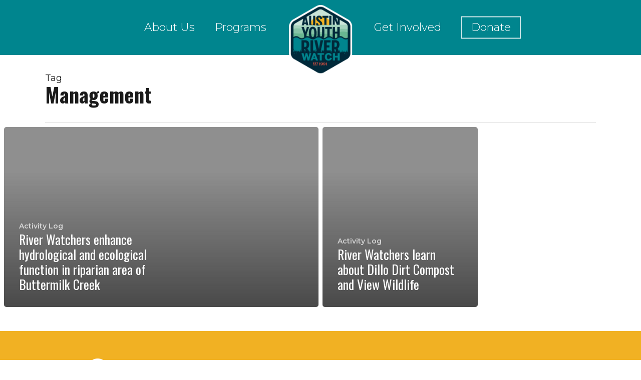

--- FILE ---
content_type: text/html; charset=UTF-8
request_url: https://riverwatchers.org/tag/management/
body_size: 25420
content:
<!doctype html>
<html lang="en-US" class="no-js">
<head>
	<meta charset="UTF-8">
	<meta name="viewport" content="width=device-width, initial-scale=1, maximum-scale=1, user-scalable=0" /><meta name='robots' content='index, follow, max-image-preview:large, max-snippet:-1, max-video-preview:-1' />
	<style>img:is([sizes="auto" i], [sizes^="auto," i]) { contain-intrinsic-size: 3000px 1500px }</style>
	
	<!-- This site is optimized with the Yoast SEO plugin v26.8 - https://yoast.com/product/yoast-seo-wordpress/ -->
	<title>Management Archives - Austin Youth River Watch</title>
	<link rel="canonical" href="https://riverwatchers.org/tag/management/" />
	<meta property="og:locale" content="en_US" />
	<meta property="og:type" content="article" />
	<meta property="og:title" content="Management Archives - Austin Youth River Watch" />
	<meta property="og:url" content="https://riverwatchers.org/tag/management/" />
	<meta property="og:site_name" content="Austin Youth River Watch" />
	<meta name="twitter:card" content="summary_large_image" />
	<script type="application/ld+json" class="yoast-schema-graph">{"@context":"https://schema.org","@graph":[{"@type":"CollectionPage","@id":"https://riverwatchers.org/tag/management/","url":"https://riverwatchers.org/tag/management/","name":"Management Archives - Austin Youth River Watch","isPartOf":{"@id":"https://riverwatchers.org/#website"},"breadcrumb":{"@id":"https://riverwatchers.org/tag/management/#breadcrumb"},"inLanguage":"en-US"},{"@type":"BreadcrumbList","@id":"https://riverwatchers.org/tag/management/#breadcrumb","itemListElement":[{"@type":"ListItem","position":1,"name":"Home","item":"https://riverwatchers.org/"},{"@type":"ListItem","position":2,"name":"Management"}]},{"@type":"WebSite","@id":"https://riverwatchers.org/#website","url":"https://riverwatchers.org/","name":"Austin Youth River Watch","description":"Environmental Education, Community Engagement, &amp; Adventure","potentialAction":[{"@type":"SearchAction","target":{"@type":"EntryPoint","urlTemplate":"https://riverwatchers.org/?s={search_term_string}"},"query-input":{"@type":"PropertyValueSpecification","valueRequired":true,"valueName":"search_term_string"}}],"inLanguage":"en-US"}]}</script>
	<!-- / Yoast SEO plugin. -->


<link rel='dns-prefetch' href='//www.google.com' />
<link rel='dns-prefetch' href='//fonts.googleapis.com' />
<link rel="alternate" type="application/rss+xml" title="Austin Youth River Watch &raquo; Feed" href="https://riverwatchers.org/feed/" />
<link rel="alternate" type="application/rss+xml" title="Austin Youth River Watch &raquo; Comments Feed" href="https://riverwatchers.org/comments/feed/" />
<link rel="alternate" type="application/rss+xml" title="Austin Youth River Watch &raquo; Management Tag Feed" href="https://riverwatchers.org/tag/management/feed/" />
<script type="text/javascript">
/* <![CDATA[ */
window._wpemojiSettings = {"baseUrl":"https:\/\/s.w.org\/images\/core\/emoji\/16.0.1\/72x72\/","ext":".png","svgUrl":"https:\/\/s.w.org\/images\/core\/emoji\/16.0.1\/svg\/","svgExt":".svg","source":{"concatemoji":"https:\/\/riverwatchers.org\/wp-includes\/js\/wp-emoji-release.min.js?ver=6.8.3"}};
/*! This file is auto-generated */
!function(s,n){var o,i,e;function c(e){try{var t={supportTests:e,timestamp:(new Date).valueOf()};sessionStorage.setItem(o,JSON.stringify(t))}catch(e){}}function p(e,t,n){e.clearRect(0,0,e.canvas.width,e.canvas.height),e.fillText(t,0,0);var t=new Uint32Array(e.getImageData(0,0,e.canvas.width,e.canvas.height).data),a=(e.clearRect(0,0,e.canvas.width,e.canvas.height),e.fillText(n,0,0),new Uint32Array(e.getImageData(0,0,e.canvas.width,e.canvas.height).data));return t.every(function(e,t){return e===a[t]})}function u(e,t){e.clearRect(0,0,e.canvas.width,e.canvas.height),e.fillText(t,0,0);for(var n=e.getImageData(16,16,1,1),a=0;a<n.data.length;a++)if(0!==n.data[a])return!1;return!0}function f(e,t,n,a){switch(t){case"flag":return n(e,"\ud83c\udff3\ufe0f\u200d\u26a7\ufe0f","\ud83c\udff3\ufe0f\u200b\u26a7\ufe0f")?!1:!n(e,"\ud83c\udde8\ud83c\uddf6","\ud83c\udde8\u200b\ud83c\uddf6")&&!n(e,"\ud83c\udff4\udb40\udc67\udb40\udc62\udb40\udc65\udb40\udc6e\udb40\udc67\udb40\udc7f","\ud83c\udff4\u200b\udb40\udc67\u200b\udb40\udc62\u200b\udb40\udc65\u200b\udb40\udc6e\u200b\udb40\udc67\u200b\udb40\udc7f");case"emoji":return!a(e,"\ud83e\udedf")}return!1}function g(e,t,n,a){var r="undefined"!=typeof WorkerGlobalScope&&self instanceof WorkerGlobalScope?new OffscreenCanvas(300,150):s.createElement("canvas"),o=r.getContext("2d",{willReadFrequently:!0}),i=(o.textBaseline="top",o.font="600 32px Arial",{});return e.forEach(function(e){i[e]=t(o,e,n,a)}),i}function t(e){var t=s.createElement("script");t.src=e,t.defer=!0,s.head.appendChild(t)}"undefined"!=typeof Promise&&(o="wpEmojiSettingsSupports",i=["flag","emoji"],n.supports={everything:!0,everythingExceptFlag:!0},e=new Promise(function(e){s.addEventListener("DOMContentLoaded",e,{once:!0})}),new Promise(function(t){var n=function(){try{var e=JSON.parse(sessionStorage.getItem(o));if("object"==typeof e&&"number"==typeof e.timestamp&&(new Date).valueOf()<e.timestamp+604800&&"object"==typeof e.supportTests)return e.supportTests}catch(e){}return null}();if(!n){if("undefined"!=typeof Worker&&"undefined"!=typeof OffscreenCanvas&&"undefined"!=typeof URL&&URL.createObjectURL&&"undefined"!=typeof Blob)try{var e="postMessage("+g.toString()+"("+[JSON.stringify(i),f.toString(),p.toString(),u.toString()].join(",")+"));",a=new Blob([e],{type:"text/javascript"}),r=new Worker(URL.createObjectURL(a),{name:"wpTestEmojiSupports"});return void(r.onmessage=function(e){c(n=e.data),r.terminate(),t(n)})}catch(e){}c(n=g(i,f,p,u))}t(n)}).then(function(e){for(var t in e)n.supports[t]=e[t],n.supports.everything=n.supports.everything&&n.supports[t],"flag"!==t&&(n.supports.everythingExceptFlag=n.supports.everythingExceptFlag&&n.supports[t]);n.supports.everythingExceptFlag=n.supports.everythingExceptFlag&&!n.supports.flag,n.DOMReady=!1,n.readyCallback=function(){n.DOMReady=!0}}).then(function(){return e}).then(function(){var e;n.supports.everything||(n.readyCallback(),(e=n.source||{}).concatemoji?t(e.concatemoji):e.wpemoji&&e.twemoji&&(t(e.twemoji),t(e.wpemoji)))}))}((window,document),window._wpemojiSettings);
/* ]]> */
</script>
<link rel='stylesheet' id='sbi_styles-css' href='https://riverwatchers.org/wp-content/plugins/instagram-feed/css/sbi-styles.min.css?ver=6.10.0' type='text/css' media='all' />
<style id='wp-emoji-styles-inline-css' type='text/css'>

	img.wp-smiley, img.emoji {
		display: inline !important;
		border: none !important;
		box-shadow: none !important;
		height: 1em !important;
		width: 1em !important;
		margin: 0 0.07em !important;
		vertical-align: -0.1em !important;
		background: none !important;
		padding: 0 !important;
	}
</style>
<link rel='stylesheet' id='wp-block-library-css' href='https://riverwatchers.org/wp-includes/css/dist/block-library/style.min.css?ver=6.8.3' type='text/css' media='all' />
<link rel='stylesheet' id='wp-components-css' href='https://riverwatchers.org/wp-includes/css/dist/components/style.min.css?ver=6.8.3' type='text/css' media='all' />
<link rel='stylesheet' id='wp-preferences-css' href='https://riverwatchers.org/wp-includes/css/dist/preferences/style.min.css?ver=6.8.3' type='text/css' media='all' />
<link rel='stylesheet' id='wp-block-editor-css' href='https://riverwatchers.org/wp-includes/css/dist/block-editor/style.min.css?ver=6.8.3' type='text/css' media='all' />
<link rel='stylesheet' id='popup-maker-block-library-style-css' href='https://riverwatchers.org/wp-content/plugins/popup-maker/dist/packages/block-library-style.css?ver=dbea705cfafe089d65f1' type='text/css' media='all' />
<style id='global-styles-inline-css' type='text/css'>
:root{--wp--preset--aspect-ratio--square: 1;--wp--preset--aspect-ratio--4-3: 4/3;--wp--preset--aspect-ratio--3-4: 3/4;--wp--preset--aspect-ratio--3-2: 3/2;--wp--preset--aspect-ratio--2-3: 2/3;--wp--preset--aspect-ratio--16-9: 16/9;--wp--preset--aspect-ratio--9-16: 9/16;--wp--preset--color--black: #000000;--wp--preset--color--cyan-bluish-gray: #abb8c3;--wp--preset--color--white: #ffffff;--wp--preset--color--pale-pink: #f78da7;--wp--preset--color--vivid-red: #cf2e2e;--wp--preset--color--luminous-vivid-orange: #ff6900;--wp--preset--color--luminous-vivid-amber: #fcb900;--wp--preset--color--light-green-cyan: #7bdcb5;--wp--preset--color--vivid-green-cyan: #00d084;--wp--preset--color--pale-cyan-blue: #8ed1fc;--wp--preset--color--vivid-cyan-blue: #0693e3;--wp--preset--color--vivid-purple: #9b51e0;--wp--preset--gradient--vivid-cyan-blue-to-vivid-purple: linear-gradient(135deg,rgba(6,147,227,1) 0%,rgb(155,81,224) 100%);--wp--preset--gradient--light-green-cyan-to-vivid-green-cyan: linear-gradient(135deg,rgb(122,220,180) 0%,rgb(0,208,130) 100%);--wp--preset--gradient--luminous-vivid-amber-to-luminous-vivid-orange: linear-gradient(135deg,rgba(252,185,0,1) 0%,rgba(255,105,0,1) 100%);--wp--preset--gradient--luminous-vivid-orange-to-vivid-red: linear-gradient(135deg,rgba(255,105,0,1) 0%,rgb(207,46,46) 100%);--wp--preset--gradient--very-light-gray-to-cyan-bluish-gray: linear-gradient(135deg,rgb(238,238,238) 0%,rgb(169,184,195) 100%);--wp--preset--gradient--cool-to-warm-spectrum: linear-gradient(135deg,rgb(74,234,220) 0%,rgb(151,120,209) 20%,rgb(207,42,186) 40%,rgb(238,44,130) 60%,rgb(251,105,98) 80%,rgb(254,248,76) 100%);--wp--preset--gradient--blush-light-purple: linear-gradient(135deg,rgb(255,206,236) 0%,rgb(152,150,240) 100%);--wp--preset--gradient--blush-bordeaux: linear-gradient(135deg,rgb(254,205,165) 0%,rgb(254,45,45) 50%,rgb(107,0,62) 100%);--wp--preset--gradient--luminous-dusk: linear-gradient(135deg,rgb(255,203,112) 0%,rgb(199,81,192) 50%,rgb(65,88,208) 100%);--wp--preset--gradient--pale-ocean: linear-gradient(135deg,rgb(255,245,203) 0%,rgb(182,227,212) 50%,rgb(51,167,181) 100%);--wp--preset--gradient--electric-grass: linear-gradient(135deg,rgb(202,248,128) 0%,rgb(113,206,126) 100%);--wp--preset--gradient--midnight: linear-gradient(135deg,rgb(2,3,129) 0%,rgb(40,116,252) 100%);--wp--preset--font-size--small: 13px;--wp--preset--font-size--medium: 20px;--wp--preset--font-size--large: 36px;--wp--preset--font-size--x-large: 42px;--wp--preset--spacing--20: 0.44rem;--wp--preset--spacing--30: 0.67rem;--wp--preset--spacing--40: 1rem;--wp--preset--spacing--50: 1.5rem;--wp--preset--spacing--60: 2.25rem;--wp--preset--spacing--70: 3.38rem;--wp--preset--spacing--80: 5.06rem;--wp--preset--shadow--natural: 6px 6px 9px rgba(0, 0, 0, 0.2);--wp--preset--shadow--deep: 12px 12px 50px rgba(0, 0, 0, 0.4);--wp--preset--shadow--sharp: 6px 6px 0px rgba(0, 0, 0, 0.2);--wp--preset--shadow--outlined: 6px 6px 0px -3px rgba(255, 255, 255, 1), 6px 6px rgba(0, 0, 0, 1);--wp--preset--shadow--crisp: 6px 6px 0px rgba(0, 0, 0, 1);}:root { --wp--style--global--content-size: 1300px;--wp--style--global--wide-size: 1300px; }:where(body) { margin: 0; }.wp-site-blocks > .alignleft { float: left; margin-right: 2em; }.wp-site-blocks > .alignright { float: right; margin-left: 2em; }.wp-site-blocks > .aligncenter { justify-content: center; margin-left: auto; margin-right: auto; }:where(.is-layout-flex){gap: 0.5em;}:where(.is-layout-grid){gap: 0.5em;}.is-layout-flow > .alignleft{float: left;margin-inline-start: 0;margin-inline-end: 2em;}.is-layout-flow > .alignright{float: right;margin-inline-start: 2em;margin-inline-end: 0;}.is-layout-flow > .aligncenter{margin-left: auto !important;margin-right: auto !important;}.is-layout-constrained > .alignleft{float: left;margin-inline-start: 0;margin-inline-end: 2em;}.is-layout-constrained > .alignright{float: right;margin-inline-start: 2em;margin-inline-end: 0;}.is-layout-constrained > .aligncenter{margin-left: auto !important;margin-right: auto !important;}.is-layout-constrained > :where(:not(.alignleft):not(.alignright):not(.alignfull)){max-width: var(--wp--style--global--content-size);margin-left: auto !important;margin-right: auto !important;}.is-layout-constrained > .alignwide{max-width: var(--wp--style--global--wide-size);}body .is-layout-flex{display: flex;}.is-layout-flex{flex-wrap: wrap;align-items: center;}.is-layout-flex > :is(*, div){margin: 0;}body .is-layout-grid{display: grid;}.is-layout-grid > :is(*, div){margin: 0;}body{padding-top: 0px;padding-right: 0px;padding-bottom: 0px;padding-left: 0px;}:root :where(.wp-element-button, .wp-block-button__link){background-color: #32373c;border-width: 0;color: #fff;font-family: inherit;font-size: inherit;line-height: inherit;padding: calc(0.667em + 2px) calc(1.333em + 2px);text-decoration: none;}.has-black-color{color: var(--wp--preset--color--black) !important;}.has-cyan-bluish-gray-color{color: var(--wp--preset--color--cyan-bluish-gray) !important;}.has-white-color{color: var(--wp--preset--color--white) !important;}.has-pale-pink-color{color: var(--wp--preset--color--pale-pink) !important;}.has-vivid-red-color{color: var(--wp--preset--color--vivid-red) !important;}.has-luminous-vivid-orange-color{color: var(--wp--preset--color--luminous-vivid-orange) !important;}.has-luminous-vivid-amber-color{color: var(--wp--preset--color--luminous-vivid-amber) !important;}.has-light-green-cyan-color{color: var(--wp--preset--color--light-green-cyan) !important;}.has-vivid-green-cyan-color{color: var(--wp--preset--color--vivid-green-cyan) !important;}.has-pale-cyan-blue-color{color: var(--wp--preset--color--pale-cyan-blue) !important;}.has-vivid-cyan-blue-color{color: var(--wp--preset--color--vivid-cyan-blue) !important;}.has-vivid-purple-color{color: var(--wp--preset--color--vivid-purple) !important;}.has-black-background-color{background-color: var(--wp--preset--color--black) !important;}.has-cyan-bluish-gray-background-color{background-color: var(--wp--preset--color--cyan-bluish-gray) !important;}.has-white-background-color{background-color: var(--wp--preset--color--white) !important;}.has-pale-pink-background-color{background-color: var(--wp--preset--color--pale-pink) !important;}.has-vivid-red-background-color{background-color: var(--wp--preset--color--vivid-red) !important;}.has-luminous-vivid-orange-background-color{background-color: var(--wp--preset--color--luminous-vivid-orange) !important;}.has-luminous-vivid-amber-background-color{background-color: var(--wp--preset--color--luminous-vivid-amber) !important;}.has-light-green-cyan-background-color{background-color: var(--wp--preset--color--light-green-cyan) !important;}.has-vivid-green-cyan-background-color{background-color: var(--wp--preset--color--vivid-green-cyan) !important;}.has-pale-cyan-blue-background-color{background-color: var(--wp--preset--color--pale-cyan-blue) !important;}.has-vivid-cyan-blue-background-color{background-color: var(--wp--preset--color--vivid-cyan-blue) !important;}.has-vivid-purple-background-color{background-color: var(--wp--preset--color--vivid-purple) !important;}.has-black-border-color{border-color: var(--wp--preset--color--black) !important;}.has-cyan-bluish-gray-border-color{border-color: var(--wp--preset--color--cyan-bluish-gray) !important;}.has-white-border-color{border-color: var(--wp--preset--color--white) !important;}.has-pale-pink-border-color{border-color: var(--wp--preset--color--pale-pink) !important;}.has-vivid-red-border-color{border-color: var(--wp--preset--color--vivid-red) !important;}.has-luminous-vivid-orange-border-color{border-color: var(--wp--preset--color--luminous-vivid-orange) !important;}.has-luminous-vivid-amber-border-color{border-color: var(--wp--preset--color--luminous-vivid-amber) !important;}.has-light-green-cyan-border-color{border-color: var(--wp--preset--color--light-green-cyan) !important;}.has-vivid-green-cyan-border-color{border-color: var(--wp--preset--color--vivid-green-cyan) !important;}.has-pale-cyan-blue-border-color{border-color: var(--wp--preset--color--pale-cyan-blue) !important;}.has-vivid-cyan-blue-border-color{border-color: var(--wp--preset--color--vivid-cyan-blue) !important;}.has-vivid-purple-border-color{border-color: var(--wp--preset--color--vivid-purple) !important;}.has-vivid-cyan-blue-to-vivid-purple-gradient-background{background: var(--wp--preset--gradient--vivid-cyan-blue-to-vivid-purple) !important;}.has-light-green-cyan-to-vivid-green-cyan-gradient-background{background: var(--wp--preset--gradient--light-green-cyan-to-vivid-green-cyan) !important;}.has-luminous-vivid-amber-to-luminous-vivid-orange-gradient-background{background: var(--wp--preset--gradient--luminous-vivid-amber-to-luminous-vivid-orange) !important;}.has-luminous-vivid-orange-to-vivid-red-gradient-background{background: var(--wp--preset--gradient--luminous-vivid-orange-to-vivid-red) !important;}.has-very-light-gray-to-cyan-bluish-gray-gradient-background{background: var(--wp--preset--gradient--very-light-gray-to-cyan-bluish-gray) !important;}.has-cool-to-warm-spectrum-gradient-background{background: var(--wp--preset--gradient--cool-to-warm-spectrum) !important;}.has-blush-light-purple-gradient-background{background: var(--wp--preset--gradient--blush-light-purple) !important;}.has-blush-bordeaux-gradient-background{background: var(--wp--preset--gradient--blush-bordeaux) !important;}.has-luminous-dusk-gradient-background{background: var(--wp--preset--gradient--luminous-dusk) !important;}.has-pale-ocean-gradient-background{background: var(--wp--preset--gradient--pale-ocean) !important;}.has-electric-grass-gradient-background{background: var(--wp--preset--gradient--electric-grass) !important;}.has-midnight-gradient-background{background: var(--wp--preset--gradient--midnight) !important;}.has-small-font-size{font-size: var(--wp--preset--font-size--small) !important;}.has-medium-font-size{font-size: var(--wp--preset--font-size--medium) !important;}.has-large-font-size{font-size: var(--wp--preset--font-size--large) !important;}.has-x-large-font-size{font-size: var(--wp--preset--font-size--x-large) !important;}
:where(.wp-block-post-template.is-layout-flex){gap: 1.25em;}:where(.wp-block-post-template.is-layout-grid){gap: 1.25em;}
:where(.wp-block-columns.is-layout-flex){gap: 2em;}:where(.wp-block-columns.is-layout-grid){gap: 2em;}
:root :where(.wp-block-pullquote){font-size: 1.5em;line-height: 1.6;}
</style>
<link rel='stylesheet' id='font-awesome-css' href='https://riverwatchers.org/wp-content/themes/salient/css/font-awesome-legacy.min.css?ver=4.7.1' type='text/css' media='all' />
<link rel='stylesheet' id='salient-grid-system-css' href='https://riverwatchers.org/wp-content/themes/salient/css/build/grid-system.css?ver=17.0.5' type='text/css' media='all' />
<link rel='stylesheet' id='main-styles-css' href='https://riverwatchers.org/wp-content/themes/salient/css/build/style.css?ver=17.0.5' type='text/css' media='all' />
<link rel='stylesheet' id='nectar-header-layout-centered-logo-between-menu-css' href='https://riverwatchers.org/wp-content/themes/salient/css/build/header/header-layout-centered-logo-between-menu.css?ver=17.0.5' type='text/css' media='all' />
<link rel='stylesheet' id='nectar_default_font_open_sans-css' href='https://fonts.googleapis.com/css?family=Open+Sans%3A300%2C400%2C600%2C700&#038;subset=latin%2Clatin-ext' type='text/css' media='all' />
<link rel='stylesheet' id='nectar-blog-auto-masonry-meta-overlaid-spaced-css' href='https://riverwatchers.org/wp-content/themes/salient/css/build/blog/auto-masonry-meta-overlaid-spaced.css?ver=17.0.5' type='text/css' media='all' />
<style id='nectar-blog-auto-masonry-meta-overlaid-spaced-inline-css' type='text/css'>
#ajax-content-wrap .container-wrap { padding-top: 0px!important; }
</style>
<link rel='stylesheet' id='responsive-css' href='https://riverwatchers.org/wp-content/themes/salient/css/build/responsive.css?ver=17.0.5' type='text/css' media='all' />
<link rel='stylesheet' id='skin-ascend-css' href='https://riverwatchers.org/wp-content/themes/salient/css/build/ascend.css?ver=17.0.5' type='text/css' media='all' />
<link rel='stylesheet' id='salient-wp-menu-dynamic-css' href='https://riverwatchers.org/wp-content/uploads/salient/menu-dynamic.css?ver=93479' type='text/css' media='all' />
<link rel='stylesheet' id='dynamic-css-css' href='https://riverwatchers.org/wp-content/themes/salient/css/salient-dynamic-styles.css?ver=36754' type='text/css' media='all' />
<style id='dynamic-css-inline-css' type='text/css'>
body[data-bg-header="true"].category .container-wrap,body[data-bg-header="true"].author .container-wrap,body[data-bg-header="true"].date .container-wrap,body[data-bg-header="true"].blog .container-wrap{padding-top:var(--container-padding)!important}.archive.author .row .col.section-title span,.archive.category .row .col.section-title span,.archive.tag .row .col.section-title span,.archive.date .row .col.section-title span{padding-left:0}body.author #page-header-wrap #page-header-bg,body.category #page-header-wrap #page-header-bg,body.tag #page-header-wrap #page-header-bg,body.date #page-header-wrap #page-header-bg{height:auto;padding-top:8%;padding-bottom:8%;}.archive #page-header-wrap{height:auto;}.archive.category .row .col.section-title p,.archive.tag .row .col.section-title p{margin-top:10px;}body[data-bg-header="true"].archive .container-wrap.meta_overlaid_blog,body[data-bg-header="true"].category .container-wrap.meta_overlaid_blog,body[data-bg-header="true"].author .container-wrap.meta_overlaid_blog,body[data-bg-header="true"].date .container-wrap.meta_overlaid_blog{padding-top:0!important;}#page-header-bg[data-alignment="center"] .span_6 p{margin:0 auto;}body.archive #page-header-bg:not(.fullscreen-header) .span_6{position:relative;-webkit-transform:none;transform:none;top:0;}.blog-archive-header .nectar-author-gravatar img{width:125px;border-radius:100px;}.blog-archive-header .container .span_12 p{font-size:min(max(calc(1.3vw),16px),20px);line-height:1.5;margin-top:.5em;}body .page-header-no-bg.color-bg{padding:5% 0;}@media only screen and (max-width:999px){body .page-header-no-bg.color-bg{padding:7% 0;}}@media only screen and (max-width:690px){body .page-header-no-bg.color-bg{padding:9% 0;}.blog-archive-header .nectar-author-gravatar img{width:75px;}}.blog-archive-header.color-bg .col.section-title{border-bottom:0;padding:0;}.blog-archive-header.color-bg *{color:inherit!important;}.nectar-archive-tax-count{position:relative;padding:.5em;transform:translateX(0.25em) translateY(-0.75em);font-size:clamp(14px,0.3em,20px);display:inline-block;vertical-align:super;}.nectar-archive-tax-count:before{content:"";display:block;padding-bottom:100%;width:100%;position:absolute;top:50%;left:50%;transform:translate(-50%,-50%);border-radius:100px;background-color:currentColor;opacity:0.1;}@media only screen and (min-width:1000px){body #ajax-content-wrap.no-scroll{min-height:calc(100vh - 110px);height:calc(100vh - 110px)!important;}}@media only screen and (min-width:1000px){#page-header-wrap.fullscreen-header,#page-header-wrap.fullscreen-header #page-header-bg,html:not(.nectar-box-roll-loaded) .nectar-box-roll > #page-header-bg.fullscreen-header,.nectar_fullscreen_zoom_recent_projects,#nectar_fullscreen_rows:not(.afterLoaded) > div{height:calc(100vh - 109px);}.wpb_row.vc_row-o-full-height.top-level,.wpb_row.vc_row-o-full-height.top-level > .col.span_12{min-height:calc(100vh - 109px);}html:not(.nectar-box-roll-loaded) .nectar-box-roll > #page-header-bg.fullscreen-header{top:110px;}.nectar-slider-wrap[data-fullscreen="true"]:not(.loaded),.nectar-slider-wrap[data-fullscreen="true"]:not(.loaded) .swiper-container{height:calc(100vh - 108px)!important;}.admin-bar .nectar-slider-wrap[data-fullscreen="true"]:not(.loaded),.admin-bar .nectar-slider-wrap[data-fullscreen="true"]:not(.loaded) .swiper-container{height:calc(100vh - 108px - 32px)!important;}}.admin-bar[class*="page-template-template-no-header"] .wpb_row.vc_row-o-full-height.top-level,.admin-bar[class*="page-template-template-no-header"] .wpb_row.vc_row-o-full-height.top-level > .col.span_12{min-height:calc(100vh - 32px);}body[class*="page-template-template-no-header"] .wpb_row.vc_row-o-full-height.top-level,body[class*="page-template-template-no-header"] .wpb_row.vc_row-o-full-height.top-level > .col.span_12{min-height:100vh;}@media only screen and (max-width:999px){.using-mobile-browser #nectar_fullscreen_rows:not(.afterLoaded):not([data-mobile-disable="on"]) > div{height:calc(100vh - 136px);}.using-mobile-browser .wpb_row.vc_row-o-full-height.top-level,.using-mobile-browser .wpb_row.vc_row-o-full-height.top-level > .col.span_12,[data-permanent-transparent="1"].using-mobile-browser .wpb_row.vc_row-o-full-height.top-level,[data-permanent-transparent="1"].using-mobile-browser .wpb_row.vc_row-o-full-height.top-level > .col.span_12{min-height:calc(100vh - 136px);}html:not(.nectar-box-roll-loaded) .nectar-box-roll > #page-header-bg.fullscreen-header,.nectar_fullscreen_zoom_recent_projects,.nectar-slider-wrap[data-fullscreen="true"]:not(.loaded),.nectar-slider-wrap[data-fullscreen="true"]:not(.loaded) .swiper-container,#nectar_fullscreen_rows:not(.afterLoaded):not([data-mobile-disable="on"]) > div{height:calc(100vh - 83px);}.wpb_row.vc_row-o-full-height.top-level,.wpb_row.vc_row-o-full-height.top-level > .col.span_12{min-height:calc(100vh - 83px);}body[data-transparent-header="false"] #ajax-content-wrap.no-scroll{min-height:calc(100vh - 83px);height:calc(100vh - 83px);}}.screen-reader-text,.nectar-skip-to-content:not(:focus){border:0;clip:rect(1px,1px,1px,1px);clip-path:inset(50%);height:1px;margin:-1px;overflow:hidden;padding:0;position:absolute!important;width:1px;word-wrap:normal!important;}.row .col img:not([srcset]){width:auto;}.row .col img.img-with-animation.nectar-lazy:not([srcset]){width:100%;}
</style>
<link rel='stylesheet' id='salient-child-style-css' href='https://riverwatchers.org/wp-content/themes/salient-child/style.css?ver=17.0.5' type='text/css' media='all' />
<link rel='stylesheet' id='redux-google-fonts-salient_redux-css' href='https://fonts.googleapis.com/css?family=Montserrat%3A300%2C400%2C700%2C600%7COswald%3A700%2C400&#038;ver=6.8.3' type='text/css' media='all' />
<script type="text/javascript" src="https://riverwatchers.org/wp-includes/js/jquery/jquery.min.js?ver=3.7.1" id="jquery-core-js"></script>
<script type="text/javascript" src="https://riverwatchers.org/wp-includes/js/jquery/jquery-migrate.min.js?ver=3.4.1" id="jquery-migrate-js"></script>
<link rel="https://api.w.org/" href="https://riverwatchers.org/wp-json/" /><link rel="alternate" title="JSON" type="application/json" href="https://riverwatchers.org/wp-json/wp/v2/tags/354" /><link rel="EditURI" type="application/rsd+xml" title="RSD" href="https://riverwatchers.org/xmlrpc.php?rsd" />
<link rel="apple-touch-icon" sizes="180x180" href="/wp-content/uploads/fbrfg/apple-touch-icon.png?v=BGm5R50ram">
<link rel="icon" type="image/png" sizes="32x32" href="/wp-content/uploads/fbrfg/favicon-32x32.png?v=BGm5R50ram">
<link rel="icon" type="image/png" sizes="16x16" href="/wp-content/uploads/fbrfg/favicon-16x16.png?v=BGm5R50ram">
<link rel="manifest" href="/wp-content/uploads/fbrfg/site.webmanifest?v=BGm5R50ram">
<link rel="mask-icon" href="/wp-content/uploads/fbrfg/safari-pinned-tab.svg?v=BGm5R50ram" color="#00848e">
<link rel="shortcut icon" href="/wp-content/uploads/fbrfg/favicon.ico?v=BGm5R50ram">
<meta name="msapplication-TileColor" content="#00858e">
<meta name="msapplication-config" content="/wp-content/uploads/fbrfg/browserconfig.xml?v=BGm5R50ram">
<meta name="theme-color" content="#ffffff"><script type="text/javascript"> var root = document.getElementsByTagName( "html" )[0]; root.setAttribute( "class", "js" ); </script><style type="text/css">.recentcomments a{display:inline !important;padding:0 !important;margin:0 !important;}</style><meta name="generator" content="Powered by WPBakery Page Builder - drag and drop page builder for WordPress."/>
<noscript><style> .wpb_animate_when_almost_visible { opacity: 1; }</style></noscript></head><body class="archive tag tag-management tag-354 wp-theme-salient wp-child-theme-salient-child ascend wpb-js-composer js-comp-ver-6.7 vc_responsive" data-footer-reveal="false" data-footer-reveal-shadow="none" data-header-format="centered-logo-between-menu" data-body-border="off" data-boxed-style="" data-header-breakpoint="1000" data-dropdown-style="minimal" data-cae="easeOutCubic" data-cad="750" data-megamenu-width="contained" data-aie="zoom-out" data-ls="fancybox" data-apte="standard" data-hhun="1" data-fancy-form-rcs="default" data-form-style="minimal" data-form-submit="regular" data-is="minimal" data-button-style="default" data-user-account-button="false" data-flex-cols="true" data-col-gap="30px" data-header-inherit-rc="false" data-header-search="false" data-animated-anchors="true" data-ajax-transitions="false" data-full-width-header="false" data-slide-out-widget-area="true" data-slide-out-widget-area-style="simple" data-user-set-ocm="off" data-loading-animation="spin" data-bg-header="false" data-responsive="1" data-ext-responsive="true" data-ext-padding="90" data-header-resize="0" data-header-color="custom" data-transparent-header="false" data-cart="false" data-remove-m-parallax="" data-remove-m-video-bgs="" data-m-animate="0" data-force-header-trans-color="light" data-smooth-scrolling="0" data-permanent-transparent="false" >
	
	<script type="text/javascript">
	 (function(window, document) {

		 if(navigator.userAgent.match(/(Android|iPod|iPhone|iPad|BlackBerry|IEMobile|Opera Mini)/)) {
			 document.body.className += " using-mobile-browser mobile ";
		 }
		 if(navigator.userAgent.match(/Mac/) && navigator.maxTouchPoints && navigator.maxTouchPoints > 2) {
			document.body.className += " using-ios-device ";
		}

		 if( !("ontouchstart" in window) ) {

			 var body = document.querySelector("body");
			 var winW = window.innerWidth;
			 var bodyW = body.clientWidth;

			 if (winW > bodyW + 4) {
				 body.setAttribute("style", "--scroll-bar-w: " + (winW - bodyW - 4) + "px");
			 } else {
				 body.setAttribute("style", "--scroll-bar-w: 0px");
			 }
		 }

	 })(window, document);
   </script><a href="#ajax-content-wrap" class="nectar-skip-to-content">Skip to main content</a>	
	<div id="header-space"  data-header-mobile-fixed='1'></div> 
	
		<div id="header-outer" data-has-menu="true" data-has-buttons="no" data-header-button_style="default" data-using-pr-menu="false" data-mobile-fixed="1" data-ptnm="false" data-lhe="animated_underline" data-user-set-bg="#00858e" data-format="centered-logo-between-menu" data-permanent-transparent="false" data-megamenu-rt="0" data-remove-fixed="1" data-header-resize="0" data-cart="false" data-transparency-option="0" data-box-shadow="none" data-shrink-num="40" data-using-secondary="0" data-using-logo="1" data-logo-height="90" data-m-logo-height="60" data-padding="10" data-full-width="false" data-condense="false" >
		
<header id="top">
	<div class="container">
		<div class="row">
			<div class="col span_3">
								<a id="logo" href="https://riverwatchers.org" data-supplied-ml-starting-dark="false" data-supplied-ml-starting="false" data-supplied-ml="true" >
					<img class="stnd skip-lazy default-logo dark-version" width="140" height="156" alt="Austin Youth River Watch" src="https://riverwatchers.org/wp-content/uploads/2019/12/ayrw-logo.png" srcset="https://riverwatchers.org/wp-content/uploads/2019/12/ayrw-logo.png 1x, https://riverwatchers.org/wp-content/uploads/2019/12/ayrw-logo-retina.png 2x" /><img class="mobile-only-logo skip-lazy" alt="Austin Youth River Watch" width="140" height="156" src="https://riverwatchers.org/wp-content/uploads/2019/12/ayrw-logo-mobile.png" />				</a>
							</div><!--/span_3-->

			<div class="col span_9 col_last">
									<div class="nectar-mobile-only mobile-header"><div class="inner"></div></div>
													<div class="slide-out-widget-area-toggle mobile-icon simple" data-custom-color="false" data-icon-animation="simple-transform">
						<div> <a href="#mobile-menu" role="button" aria-label="Navigation Menu" aria-expanded="false" class="closed">
							<span class="screen-reader-text">Menu</span><span aria-hidden="true"> <i class="lines-button x2"> <i class="lines"></i> </i> </span>						</a></div>
					</div>
				
									<nav aria-label="Main Menu">
													<ul class="sf-menu">
								<li id="menu-item-53" class="menu-item menu-item-type-post_type menu-item-object-page menu-item-has-children nectar-regular-menu-item menu-item-53"><a href="https://riverwatchers.org/about-us/" aria-haspopup="true" aria-expanded="false"><span class="menu-title-text">About Us</span></a>
<ul class="sub-menu">
	<li id="menu-item-58" class="menu-item menu-item-type-custom menu-item-object-custom nectar-regular-menu-item menu-item-58"><a href="/about-us/#history"><span class="menu-title-text">History</span></a></li>
	<li id="menu-item-59" class="menu-item menu-item-type-custom menu-item-object-custom nectar-regular-menu-item menu-item-59"><a href="/about-us/#staff"><span class="menu-title-text">Staff</span></a></li>
	<li id="menu-item-4602" class="menu-item menu-item-type-post_type menu-item-object-page nectar-regular-menu-item menu-item-4602"><a href="https://riverwatchers.org/supporters/"><span class="menu-title-text">Supporters</span></a></li>
	<li id="menu-item-60" class="menu-item menu-item-type-custom menu-item-object-custom nectar-regular-menu-item menu-item-60"><a href="/about-us/#faq"><span class="menu-title-text">FAQ&#8217;s</span></a></li>
	<li id="menu-item-63" class="menu-item menu-item-type-custom menu-item-object-custom nectar-regular-menu-item menu-item-63"><a href="/contact-us/"><span class="menu-title-text">Contact Us</span></a></li>
</ul>
</li>
<li id="menu-item-54" class="menu-item menu-item-type-post_type menu-item-object-page menu-item-has-children nectar-regular-menu-item menu-item-54"><a href="https://riverwatchers.org/programs/" aria-haspopup="true" aria-expanded="false"><span class="menu-title-text">Programs</span></a>
<ul class="sub-menu">
	<li id="menu-item-57" class="menu-item menu-item-type-post_type menu-item-object-page nectar-regular-menu-item menu-item-57"><a href="https://riverwatchers.org/programs/after-school-programs/"><span class="menu-title-text">After School Program</span></a></li>
	<li id="menu-item-4550" class="menu-item menu-item-type-post_type menu-item-object-page nectar-regular-menu-item menu-item-4550"><a href="https://riverwatchers.org/programs/summer-programs/"><span class="menu-title-text">Summer Program</span></a></li>
	<li id="menu-item-4809" class="menu-item menu-item-type-post_type menu-item-object-page nectar-regular-menu-item menu-item-4809"><a href="https://riverwatchers.org/programs/ael/"><span class="menu-title-text">AEL Program</span></a></li>
	<li id="menu-item-4549" class="menu-item menu-item-type-post_type menu-item-object-page nectar-regular-menu-item menu-item-4549"><a href="https://riverwatchers.org/programs/field-trips-presentations/"><span class="menu-title-text">Field Trips &#038; Presentations</span></a></li>
</ul>
</li>
<li id="menu-item-52" class="menu-item menu-item-type-post_type menu-item-object-page menu-item-has-children nectar-regular-menu-item menu-item-52"><a href="https://riverwatchers.org/get-involved/" aria-haspopup="true" aria-expanded="false"><span class="menu-title-text">Get Involved</span></a>
<ul class="sub-menu">
	<li id="menu-item-62" class="menu-item menu-item-type-custom menu-item-object-custom nectar-regular-menu-item menu-item-62"><a href="/get-involved/#join"><span class="menu-title-text">Become a River Watcher</span></a></li>
	<li id="menu-item-61" class="menu-item menu-item-type-custom menu-item-object-custom nectar-regular-menu-item menu-item-61"><a href="/get-involved/#volunteer"><span class="menu-title-text">Volunteer</span></a></li>
	<li id="menu-item-4974" class="menu-item menu-item-type-custom menu-item-object-custom nectar-regular-menu-item menu-item-4974"><a href="/get-involved/#partner"><span class="menu-title-text">Partner With Us</span></a></li>
	<li id="menu-item-64" class="menu-item menu-item-type-custom menu-item-object-custom nectar-regular-menu-item menu-item-64"><a href="/get-involved/#donate"><span class="menu-title-text">Make A Donation</span></a></li>
	<li id="menu-item-4576" class="menu-item menu-item-type-post_type menu-item-object-page nectar-regular-menu-item menu-item-4576"><a href="https://riverwatchers.org/subscribe/"><span class="menu-title-text">Join Our Mailing List</span></a></li>
</ul>
</li>
<li id="menu-item-51" class="menu-item menu-item-type-post_type menu-item-object-page button_bordered_2 menu-item-51"><a href="https://riverwatchers.org/donate/"><span class="menu-title-text">Donate</span></a></li>
							</ul>
													<ul class="buttons sf-menu" data-user-set-ocm="off">

								
							</ul>
						
					</nav>

					<div class="logo-spacing" data-using-image="true"><img class="hidden-logo" alt="Austin Youth River Watch" width="140" height="156" src="https://riverwatchers.org/wp-content/uploads/2019/12/ayrw-logo.png" /></div>
				</div><!--/span_9-->

				
			</div><!--/row-->
			
<div id="mobile-menu" data-mobile-fixed="1">

	<div class="inner">

		
		<div class="menu-items-wrap row" data-has-secondary-text="false">

			<ul>
				<li class="menu-item menu-item-type-post_type menu-item-object-page menu-item-has-children menu-item-53"><a href="https://riverwatchers.org/about-us/" aria-haspopup="true" aria-expanded="false">About Us</a>
<ul class="sub-menu">
	<li class="menu-item menu-item-type-custom menu-item-object-custom menu-item-58"><a href="/about-us/#history">History</a></li>
	<li class="menu-item menu-item-type-custom menu-item-object-custom menu-item-59"><a href="/about-us/#staff">Staff</a></li>
	<li class="menu-item menu-item-type-post_type menu-item-object-page menu-item-4602"><a href="https://riverwatchers.org/supporters/">Supporters</a></li>
	<li class="menu-item menu-item-type-custom menu-item-object-custom menu-item-60"><a href="/about-us/#faq">FAQ&#8217;s</a></li>
	<li class="menu-item menu-item-type-custom menu-item-object-custom menu-item-63"><a href="/contact-us/">Contact Us</a></li>
</ul>
</li>
<li class="menu-item menu-item-type-post_type menu-item-object-page menu-item-has-children menu-item-54"><a href="https://riverwatchers.org/programs/" aria-haspopup="true" aria-expanded="false">Programs</a>
<ul class="sub-menu">
	<li class="menu-item menu-item-type-post_type menu-item-object-page menu-item-57"><a href="https://riverwatchers.org/programs/after-school-programs/">After School Program</a></li>
	<li class="menu-item menu-item-type-post_type menu-item-object-page menu-item-4550"><a href="https://riverwatchers.org/programs/summer-programs/">Summer Program</a></li>
	<li class="menu-item menu-item-type-post_type menu-item-object-page menu-item-4809"><a href="https://riverwatchers.org/programs/ael/">AEL Program</a></li>
	<li class="menu-item menu-item-type-post_type menu-item-object-page menu-item-4549"><a href="https://riverwatchers.org/programs/field-trips-presentations/">Field Trips &#038; Presentations</a></li>
</ul>
</li>
<li class="menu-item menu-item-type-post_type menu-item-object-page menu-item-has-children menu-item-52"><a href="https://riverwatchers.org/get-involved/" aria-haspopup="true" aria-expanded="false">Get Involved</a>
<ul class="sub-menu">
	<li class="menu-item menu-item-type-custom menu-item-object-custom menu-item-62"><a href="/get-involved/#join">Become a River Watcher</a></li>
	<li class="menu-item menu-item-type-custom menu-item-object-custom menu-item-61"><a href="/get-involved/#volunteer">Volunteer</a></li>
	<li class="menu-item menu-item-type-custom menu-item-object-custom menu-item-4974"><a href="/get-involved/#partner">Partner With Us</a></li>
	<li class="menu-item menu-item-type-custom menu-item-object-custom menu-item-64"><a href="/get-involved/#donate">Make A Donation</a></li>
	<li class="menu-item menu-item-type-post_type menu-item-object-page menu-item-4576"><a href="https://riverwatchers.org/subscribe/">Join Our Mailing List</a></li>
</ul>
</li>
<li class="menu-item menu-item-type-post_type menu-item-object-page menu-item-51"><a href="https://riverwatchers.org/donate/">Donate</a></li>


			</ul>

			
		</div><!--/menu-items-wrap-->

		<div class="below-menu-items-wrap">
					</div><!--/below-menu-items-wrap-->

	</div><!--/inner-->

</div><!--/mobile-menu-->
		</div><!--/container-->
	</header>		
	</div>
	
<div id="search-outer" class="nectar">
	<div id="search">
		<div class="container">
			 <div id="search-box">
				 <div class="inner-wrap">
					 <div class="col span_12">
						  <form role="search" action="https://riverwatchers.org/" method="GET">
															<input type="text" name="s"  value="Start Typing..." aria-label="Search" data-placeholder="Start Typing..." />
							
						<span><i>Press enter to begin your search</i></span>
												</form>
					</div><!--/span_12-->
				</div><!--/inner-wrap-->
			 </div><!--/search-box-->
			 <div id="close"><a href="#"><span class="screen-reader-text">Close Search</span>
				<span class="icon-salient-x" aria-hidden="true"></span>				 </a></div>
		 </div><!--/container-->
	</div><!--/search-->
</div><!--/search-outer-->
	<div id="ajax-content-wrap">
				<div class="row page-header-no-bg blog-archive-header"  data-alignment="left">
			<div class="container">
				<div class="col span_12 section-title">
																<span class="subheader">Tag</span>
										<h1>Management</h1>
														</div>
			</div>
		</div>

	
<div class="container-wrap">

	<div class="container main-content">

		<div class="row"><div class="full-width-content blog-fullwidth-wrap meta-overlaid"><div class="post-area col  span_12 col_last masonry auto_meta_overlaid_spaced " role="main" data-ams="4px" data-remove-post-date="0" data-remove-post-author="1" data-remove-post-comment-number="1" data-remove-post-nectar-love="0"> <div class="posts-container" data-load-animation="fade_in_from_bottom">
<article id="post-976" class=" masonry-blog-item post-976 post type-post status-publish format-standard category-activity-log tag-banks tag-black-walnut tag-buttermilk-creek tag-city-of-austin tag-ecological tag-enhancement tag-grow tag-learning tag-maintenance-crew tag-management tag-mexican-buckeye tag-mowed tag-opportunity tag-partners tag-plant-seeds tag-protection tag-quantity tag-redbud tag-riparian tag-river-watchers tag-staryn tag-texas-mountain-laurel tag-texas-redbud tag-wagner tag-water-quality tag-watershed tag-waterways tag-zone">  
    
  <div class="inner-wrap animated">
    
    <div class="post-content">

      <div class="content-inner">
        
        <a class="entire-meta-link" href="https://riverwatchers.org/activity-log/river-watchers-enhance-ecological-function-in-riparian-area-of-buttermilk-creek/"><span class="screen-reader-text">River Watchers enhance hydrological and ecological function in riparian area of Buttermilk Creek</span></a>
        
        <span class="post-featured-img no-img"></span>        
        <div class="article-content-wrap">
          
          <span class="meta-category"><a class="activity-log" href="https://riverwatchers.org/category/activity-log/">Activity Log</a></span>          
          <div class="post-header">
            <h3 class="title"><a href="https://riverwatchers.org/activity-log/river-watchers-enhance-ecological-function-in-riparian-area-of-buttermilk-creek/"> River Watchers enhance hydrological and ecological function in riparian area of Buttermilk Creek</a></h3>
                      </div>
          
        </div><!--article-content-wrap-->
        
      </div><!--/content-inner-->
        
    </div><!--/post-content-->
      
  </div><!--/inner-wrap-->
    
</article>
<article id="post-974" class=" masonry-blog-item post-974 post type-post status-publish format-standard category-activity-log tag-bend tag-biological tag-biosolids tag-birds tag-compost tag-dillo tag-dirt tag-ducks tag-ecosystem tag-function tag-hornsby tag-management tag-plant tag-ponds tag-process tag-river-watchers tag-sludge tag-species tag-treatment tag-wastewater">  
    
  <div class="inner-wrap animated">
    
    <div class="post-content">

      <div class="content-inner">
        
        <a class="entire-meta-link" href="https://riverwatchers.org/activity-log/river-watchers-learn-about-dillo-dirt-compost-and-view-wildlife/"><span class="screen-reader-text">River Watchers learn about Dillo Dirt Compost and View Wildlife</span></a>
        
        <span class="post-featured-img no-img"></span>        
        <div class="article-content-wrap">
          
          <span class="meta-category"><a class="activity-log" href="https://riverwatchers.org/category/activity-log/">Activity Log</a></span>          
          <div class="post-header">
            <h3 class="title"><a href="https://riverwatchers.org/activity-log/river-watchers-learn-about-dillo-dirt-compost-and-view-wildlife/"> River Watchers learn about Dillo Dirt Compost and View Wildlife</a></h3>
                      </div>
          
        </div><!--article-content-wrap-->
        
      </div><!--/content-inner-->
        
    </div><!--/post-content-->
      
  </div><!--/inner-wrap-->
    
</article></div>
		</div>

		</div>
		</div>
	</div>
</div>

<div id="footer-outer" data-midnight="light" data-cols="3" data-custom-color="true" data-disable-copyright="false" data-matching-section-color="false" data-copyright-line="false" data-using-bg-img="false" data-bg-img-overlay="1.0" data-full-width="false" data-using-widget-area="true" data-link-hover="default">
	
		
	<div id="footer-widgets" data-has-widgets="true" data-cols="3">
		
		<div class="container">
			
						
			<div class="row">
				
								
				<div class="col span_4">
					<div id="media_image-2" class="widget widget_media_image"><img width="280" height="312" src="https://riverwatchers.org/wp-content/uploads/2019/12/ayrw-logo-retina.png" class="image wp-image-8  attachment-full size-full skip-lazy" alt="" style="max-width: 100%; height: auto;" decoding="async" srcset="https://riverwatchers.org/wp-content/uploads/2019/12/ayrw-logo-retina.png 280w, https://riverwatchers.org/wp-content/uploads/2019/12/ayrw-logo-retina-269x300.png 269w" sizes="(max-width: 280px) 100vw, 280px" /></div><div id="text-2" class="widget widget_text">			<div class="textwidget"><p>Austin Youth River Watch<br />
P.O. Box 40351 Austin, TX 78704<br />
Email: <a href="mailto:info@riverwatchers.org" target="_blank" rel="noopener">info@riverwatchers.org</a><br />
Phone: (512) 708-9115</p>
</div>
		</div><div id="block-3" class="widget widget_block widget_media_image">
<figure class="wp-block-image size-large is-resized"><a href="https://earthshare-texas.org/?utm_source=estx-member&amp;utm_medium=digital-logo&amp;utm_campaign=general" target="_blank" rel=" noreferrer noopener"><img decoding="async" src="https://riverwatchers.org/wp-content/uploads/2023/05/unnamed-2-1-1024x274.png" alt="" class="wp-image-4987" width="154" height="41" srcset="https://riverwatchers.org/wp-content/uploads/2023/05/unnamed-2-1-1024x274.png 1024w, https://riverwatchers.org/wp-content/uploads/2023/05/unnamed-2-1-300x80.png 300w, https://riverwatchers.org/wp-content/uploads/2023/05/unnamed-2-1-768x205.png 768w, https://riverwatchers.org/wp-content/uploads/2023/05/unnamed-2-1-1536x411.png 1536w, https://riverwatchers.org/wp-content/uploads/2023/05/unnamed-2-1-2048x548.png 2048w" sizes="(max-width: 154px) 100vw, 154px" /></a></figure>
</div>					</div>
					
											
						<div class="col span_4">
							<div id="nav_menu-2" class="widget widget_nav_menu"><h4>Quick Links</h4><div class="menu-footer-menu-container"><ul id="menu-footer-menu" class="menu"><li id="menu-item-73" class="menu-item menu-item-type-post_type menu-item-object-page menu-item-73"><a href="https://riverwatchers.org/contact-us/">Contact AYRW</a></li>
<li id="menu-item-4575" class="menu-item menu-item-type-custom menu-item-object-custom menu-item-4575"><a href="/programs/after-school-programs/#results">Water Quality Data</a></li>
<li id="menu-item-4574" class="menu-item menu-item-type-post_type menu-item-object-page menu-item-4574"><a href="https://riverwatchers.org/blog/">News &#038; Events</a></li>
<li id="menu-item-72" class="menu-item menu-item-type-post_type menu-item-object-page menu-item-72"><a href="https://riverwatchers.org/subscribe/">Join the River Watchers Email List</a></li>
</ul></div></div><div id="text-3" class="widget widget_text">			<div class="textwidget"><a class="nectar-button large regular accent-color has-icon  regular-button"  style=""  href="/donate/" data-color-override="false" data-hover-color-override="false" data-hover-text-color-override="#fff"><span>Donate Today</span><i  class="icon-button-arrow"></i></a>
</div>
		</div>								
							</div>
							
												
						
													<div class="col span_4">
								<div id="text-4" class="widget widget_text">			<div class="textwidget">
<div id="sb_instagram"  class="sbi sbi_mob_col_1 sbi_tab_col_2 sbi_col_4 sbi_width_resp" style="padding-bottom: 10px;"	 data-feedid="*1"  data-res="auto" data-cols="4" data-colsmobile="1" data-colstablet="2" data-num="20" data-nummobile="20" data-item-padding="5"	 data-shortcode-atts="{&quot;feed&quot;:&quot;1&quot;,&quot;cachetime&quot;:30}"  data-postid="" data-locatornonce="fa95cc8a93" data-imageaspectratio="1:1" data-sbi-flags="favorLocal">
	<div class="sb_instagram_header  sbi_medium"   >
	<a class="sbi_header_link" target="_blank"
	   rel="nofollow noopener" href="https://www.instagram.com/riverwatchers/" title="@riverwatchers">
		<div class="sbi_header_text">
			<div class="sbi_header_img"  data-avatar-url="https://scontent-atl3-2.cdninstagram.com/v/t51.2885-19/47692252_223788851863339_5493463591937900544_n.jpg?stp=dst-jpg_s206x206_tt6&amp;_nc_cat=108&amp;ccb=1-7&amp;_nc_sid=bf7eb4&amp;_nc_ohc=DswyPUxD_PEQ7kNvwG8FBWI&amp;_nc_oc=AdlLze_PqiPpi5ltnQ9rHRZuGBpOBapUGYyZiip3VYh-dQkesxBuRlH9UKYuDRL8TpQ&amp;_nc_zt=24&amp;_nc_ht=scontent-atl3-2.cdninstagram.com&amp;edm=AP4hL3IEAAAA&amp;oh=00_AfPRbvg3clpTPBuL3cgyUUQRSfs04Q5qmqRRRfWzbbzcYw&amp;oe=68566773">
									<div class="sbi_header_img_hover"  ><svg class="sbi_new_logo fa-instagram fa-w-14" aria-hidden="true" data-fa-processed="" aria-label="Instagram" data-prefix="fab" data-icon="instagram" role="img" viewBox="0 0 448 512">
                    <path fill="currentColor" d="M224.1 141c-63.6 0-114.9 51.3-114.9 114.9s51.3 114.9 114.9 114.9S339 319.5 339 255.9 287.7 141 224.1 141zm0 189.6c-41.1 0-74.7-33.5-74.7-74.7s33.5-74.7 74.7-74.7 74.7 33.5 74.7 74.7-33.6 74.7-74.7 74.7zm146.4-194.3c0 14.9-12 26.8-26.8 26.8-14.9 0-26.8-12-26.8-26.8s12-26.8 26.8-26.8 26.8 12 26.8 26.8zm76.1 27.2c-1.7-35.9-9.9-67.7-36.2-93.9-26.2-26.2-58-34.4-93.9-36.2-37-2.1-147.9-2.1-184.9 0-35.8 1.7-67.6 9.9-93.9 36.1s-34.4 58-36.2 93.9c-2.1 37-2.1 147.9 0 184.9 1.7 35.9 9.9 67.7 36.2 93.9s58 34.4 93.9 36.2c37 2.1 147.9 2.1 184.9 0 35.9-1.7 67.7-9.9 93.9-36.2 26.2-26.2 34.4-58 36.2-93.9 2.1-37 2.1-147.8 0-184.8zM398.8 388c-7.8 19.6-22.9 34.7-42.6 42.6-29.5 11.7-99.5 9-132.1 9s-102.7 2.6-132.1-9c-19.6-7.8-34.7-22.9-42.6-42.6-11.7-29.5-9-99.5-9-132.1s-2.6-102.7 9-132.1c7.8-19.6 22.9-34.7 42.6-42.6 29.5-11.7 99.5-9 132.1-9s102.7-2.6 132.1 9c19.6 7.8 34.7 22.9 42.6 42.6 11.7 29.5 9 99.5 9 132.1s2.7 102.7-9 132.1z"></path>
                </svg></div>
					<img decoding="async"  src="https://riverwatchers.org/wp-content/uploads/sb-instagram-feed-images/riverwatchers.webp" alt="" width="50" height="50">
				
							</div>

			<div class="sbi_feedtheme_header_text">
				<h3>riverwatchers</h3>
									<p class="sbi_bio">🌱 Transforming youth through eco-education<br>
🤝 Inspiring change through community engagement<br>
🌍 Fun, adventure, and new experiences await!<br>
🌆 ATX</p>
							</div>
		</div>
	</a>
</div>

	<div id="sbi_images"  style="gap: 10px;">
		<div class="sbi_item sbi_type_video sbi_new sbi_transition"
	id="sbi_17949340313988886" data-date="1748978000">
	<div class="sbi_photo_wrap">
		<a class="sbi_photo" href="https://www.instagram.com/reel/DKcyaQ5Ps72/" target="_blank" rel="noopener nofollow"
			data-full-res="https://scontent-atl3-1.cdninstagram.com/v/t51.71878-15/503042650_681054674772445_6086192181410138741_n.jpg?stp=dst-jpg_e35_tt6&#038;_nc_cat=110&#038;ccb=1-7&#038;_nc_sid=18de74&#038;_nc_ohc=b5drLZwQz4kQ7kNvwGNu1Gr&#038;_nc_oc=Adm7phsMliCVnf1YtLEPPU6TcFNKw1q-zgACyJzEPRFdcJ5XP8qMe5MAYdKLR1p6CmI&#038;_nc_zt=23&#038;_nc_ht=scontent-atl3-1.cdninstagram.com&#038;edm=ANo9K5cEAAAA&#038;_nc_gid=Pn6j3QjIG-Y5BkwbzxI3vw&#038;oh=00_AfNVv-ILbvML1XuBOSCAiHQfIXtAEeRJjFj-MJgnT7tfTg&#038;oe=685662E8"
			data-img-src-set="{&quot;d&quot;:&quot;https:\/\/scontent-atl3-1.cdninstagram.com\/v\/t51.71878-15\/503042650_681054674772445_6086192181410138741_n.jpg?stp=dst-jpg_e35_tt6&amp;_nc_cat=110&amp;ccb=1-7&amp;_nc_sid=18de74&amp;_nc_ohc=b5drLZwQz4kQ7kNvwGNu1Gr&amp;_nc_oc=Adm7phsMliCVnf1YtLEPPU6TcFNKw1q-zgACyJzEPRFdcJ5XP8qMe5MAYdKLR1p6CmI&amp;_nc_zt=23&amp;_nc_ht=scontent-atl3-1.cdninstagram.com&amp;edm=ANo9K5cEAAAA&amp;_nc_gid=Pn6j3QjIG-Y5BkwbzxI3vw&amp;oh=00_AfNVv-ILbvML1XuBOSCAiHQfIXtAEeRJjFj-MJgnT7tfTg&amp;oe=685662E8&quot;,&quot;150&quot;:&quot;https:\/\/scontent-atl3-1.cdninstagram.com\/v\/t51.71878-15\/503042650_681054674772445_6086192181410138741_n.jpg?stp=dst-jpg_e35_tt6&amp;_nc_cat=110&amp;ccb=1-7&amp;_nc_sid=18de74&amp;_nc_ohc=b5drLZwQz4kQ7kNvwGNu1Gr&amp;_nc_oc=Adm7phsMliCVnf1YtLEPPU6TcFNKw1q-zgACyJzEPRFdcJ5XP8qMe5MAYdKLR1p6CmI&amp;_nc_zt=23&amp;_nc_ht=scontent-atl3-1.cdninstagram.com&amp;edm=ANo9K5cEAAAA&amp;_nc_gid=Pn6j3QjIG-Y5BkwbzxI3vw&amp;oh=00_AfNVv-ILbvML1XuBOSCAiHQfIXtAEeRJjFj-MJgnT7tfTg&amp;oe=685662E8&quot;,&quot;320&quot;:&quot;https:\/\/scontent-atl3-1.cdninstagram.com\/v\/t51.71878-15\/503042650_681054674772445_6086192181410138741_n.jpg?stp=dst-jpg_e35_tt6&amp;_nc_cat=110&amp;ccb=1-7&amp;_nc_sid=18de74&amp;_nc_ohc=b5drLZwQz4kQ7kNvwGNu1Gr&amp;_nc_oc=Adm7phsMliCVnf1YtLEPPU6TcFNKw1q-zgACyJzEPRFdcJ5XP8qMe5MAYdKLR1p6CmI&amp;_nc_zt=23&amp;_nc_ht=scontent-atl3-1.cdninstagram.com&amp;edm=ANo9K5cEAAAA&amp;_nc_gid=Pn6j3QjIG-Y5BkwbzxI3vw&amp;oh=00_AfNVv-ILbvML1XuBOSCAiHQfIXtAEeRJjFj-MJgnT7tfTg&amp;oe=685662E8&quot;,&quot;640&quot;:&quot;https:\/\/scontent-atl3-1.cdninstagram.com\/v\/t51.71878-15\/503042650_681054674772445_6086192181410138741_n.jpg?stp=dst-jpg_e35_tt6&amp;_nc_cat=110&amp;ccb=1-7&amp;_nc_sid=18de74&amp;_nc_ohc=b5drLZwQz4kQ7kNvwGNu1Gr&amp;_nc_oc=Adm7phsMliCVnf1YtLEPPU6TcFNKw1q-zgACyJzEPRFdcJ5XP8qMe5MAYdKLR1p6CmI&amp;_nc_zt=23&amp;_nc_ht=scontent-atl3-1.cdninstagram.com&amp;edm=ANo9K5cEAAAA&amp;_nc_gid=Pn6j3QjIG-Y5BkwbzxI3vw&amp;oh=00_AfNVv-ILbvML1XuBOSCAiHQfIXtAEeRJjFj-MJgnT7tfTg&amp;oe=685662E8&quot;}">
			<span class="sbi-screenreader">Why is it important to throw away your trash prope</span>
						<svg style="color: rgba(255,255,255,1)" class="svg-inline--fa fa-play fa-w-14 sbi_playbtn" aria-label="Play" aria-hidden="true" data-fa-processed="" data-prefix="fa" data-icon="play" role="presentation" xmlns="http://www.w3.org/2000/svg" viewBox="0 0 448 512"><path fill="currentColor" d="M424.4 214.7L72.4 6.6C43.8-10.3 0 6.1 0 47.9V464c0 37.5 40.7 60.1 72.4 41.3l352-208c31.4-18.5 31.5-64.1 0-82.6z"></path></svg>			<img decoding="async" src="https://riverwatchers.org/wp-content/plugins/instagram-feed/img/placeholder.png" alt="Why is it important to throw away your trash properly? 🚮

Because stormwater drains in Austin lead straight to your local creek. When it rains, all the litter on streets and sidewalks gets washed into those drains, and ends up in our waterways.

That trash doesn’t just disappear. It pollutes the water, harms wildlife, and affects everything downstream!

#riverwatch #austin #texas #atx #centraltexas #education #nonprofit #nature #environment #fun #adventure #creek #river" aria-hidden="true">
		</a>
	</div>
</div><div class="sbi_item sbi_type_carousel sbi_new sbi_transition"
	id="sbi_18324466408202724" data-date="1748196052">
	<div class="sbi_photo_wrap">
		<a class="sbi_photo" href="https://www.instagram.com/p/DKFfls2Bkpk/" target="_blank" rel="noopener nofollow"
			data-full-res="https://scontent-atl3-3.cdninstagram.com/v/t39.30808-6/499148303_1105397394957770_7531930060457856388_n.jpg?stp=dst-jpg_e35_tt6&#038;_nc_cat=111&#038;ccb=1-7&#038;_nc_sid=18de74&#038;_nc_ohc=XorsWHBxEiAQ7kNvwHQCTcH&#038;_nc_oc=AdkS0ssobiSxHEBCvV1BP8-QnxZOCDTNFtPPBUZsPUiJYzkrEc2gxRM2CrVkzZflwrU&#038;_nc_zt=23&#038;_nc_ht=scontent-atl3-3.cdninstagram.com&#038;edm=ANo9K5cEAAAA&#038;_nc_gid=Pn6j3QjIG-Y5BkwbzxI3vw&#038;oh=00_AfMhG2M2fOu3Mxcs40xSQcRiWLBzH3lByBj4v_Mv8umCiA&#038;oe=68566783"
			data-img-src-set="{&quot;d&quot;:&quot;https:\/\/scontent-atl3-3.cdninstagram.com\/v\/t39.30808-6\/499148303_1105397394957770_7531930060457856388_n.jpg?stp=dst-jpg_e35_tt6&amp;_nc_cat=111&amp;ccb=1-7&amp;_nc_sid=18de74&amp;_nc_ohc=XorsWHBxEiAQ7kNvwHQCTcH&amp;_nc_oc=AdkS0ssobiSxHEBCvV1BP8-QnxZOCDTNFtPPBUZsPUiJYzkrEc2gxRM2CrVkzZflwrU&amp;_nc_zt=23&amp;_nc_ht=scontent-atl3-3.cdninstagram.com&amp;edm=ANo9K5cEAAAA&amp;_nc_gid=Pn6j3QjIG-Y5BkwbzxI3vw&amp;oh=00_AfMhG2M2fOu3Mxcs40xSQcRiWLBzH3lByBj4v_Mv8umCiA&amp;oe=68566783&quot;,&quot;150&quot;:&quot;https:\/\/scontent-atl3-3.cdninstagram.com\/v\/t39.30808-6\/499148303_1105397394957770_7531930060457856388_n.jpg?stp=dst-jpg_e35_tt6&amp;_nc_cat=111&amp;ccb=1-7&amp;_nc_sid=18de74&amp;_nc_ohc=XorsWHBxEiAQ7kNvwHQCTcH&amp;_nc_oc=AdkS0ssobiSxHEBCvV1BP8-QnxZOCDTNFtPPBUZsPUiJYzkrEc2gxRM2CrVkzZflwrU&amp;_nc_zt=23&amp;_nc_ht=scontent-atl3-3.cdninstagram.com&amp;edm=ANo9K5cEAAAA&amp;_nc_gid=Pn6j3QjIG-Y5BkwbzxI3vw&amp;oh=00_AfMhG2M2fOu3Mxcs40xSQcRiWLBzH3lByBj4v_Mv8umCiA&amp;oe=68566783&quot;,&quot;320&quot;:&quot;https:\/\/scontent-atl3-3.cdninstagram.com\/v\/t39.30808-6\/499148303_1105397394957770_7531930060457856388_n.jpg?stp=dst-jpg_e35_tt6&amp;_nc_cat=111&amp;ccb=1-7&amp;_nc_sid=18de74&amp;_nc_ohc=XorsWHBxEiAQ7kNvwHQCTcH&amp;_nc_oc=AdkS0ssobiSxHEBCvV1BP8-QnxZOCDTNFtPPBUZsPUiJYzkrEc2gxRM2CrVkzZflwrU&amp;_nc_zt=23&amp;_nc_ht=scontent-atl3-3.cdninstagram.com&amp;edm=ANo9K5cEAAAA&amp;_nc_gid=Pn6j3QjIG-Y5BkwbzxI3vw&amp;oh=00_AfMhG2M2fOu3Mxcs40xSQcRiWLBzH3lByBj4v_Mv8umCiA&amp;oe=68566783&quot;,&quot;640&quot;:&quot;https:\/\/scontent-atl3-3.cdninstagram.com\/v\/t39.30808-6\/499148303_1105397394957770_7531930060457856388_n.jpg?stp=dst-jpg_e35_tt6&amp;_nc_cat=111&amp;ccb=1-7&amp;_nc_sid=18de74&amp;_nc_ohc=XorsWHBxEiAQ7kNvwHQCTcH&amp;_nc_oc=AdkS0ssobiSxHEBCvV1BP8-QnxZOCDTNFtPPBUZsPUiJYzkrEc2gxRM2CrVkzZflwrU&amp;_nc_zt=23&amp;_nc_ht=scontent-atl3-3.cdninstagram.com&amp;edm=ANo9K5cEAAAA&amp;_nc_gid=Pn6j3QjIG-Y5BkwbzxI3vw&amp;oh=00_AfMhG2M2fOu3Mxcs40xSQcRiWLBzH3lByBj4v_Mv8umCiA&amp;oe=68566783&quot;}">
			<span class="sbi-screenreader">Senior Spotlight: Summer Crew Edition ☀️🎓

These C</span>
			<svg class="svg-inline--fa fa-clone fa-w-16 sbi_lightbox_carousel_icon" aria-hidden="true" aria-label="Clone" data-fa-proƒcessed="" data-prefix="far" data-icon="clone" role="img" xmlns="http://www.w3.org/2000/svg" viewBox="0 0 512 512">
                    <path fill="currentColor" d="M464 0H144c-26.51 0-48 21.49-48 48v48H48c-26.51 0-48 21.49-48 48v320c0 26.51 21.49 48 48 48h320c26.51 0 48-21.49 48-48v-48h48c26.51 0 48-21.49 48-48V48c0-26.51-21.49-48-48-48zM362 464H54a6 6 0 0 1-6-6V150a6 6 0 0 1 6-6h42v224c0 26.51 21.49 48 48 48h224v42a6 6 0 0 1-6 6zm96-96H150a6 6 0 0 1-6-6V54a6 6 0 0 1 6-6h308a6 6 0 0 1 6 6v308a6 6 0 0 1-6 6z"></path>
                </svg>						<img decoding="async" src="https://riverwatchers.org/wp-content/plugins/instagram-feed/img/placeholder.png" alt="Senior Spotlight: Summer Crew Edition ☀️🎓

These Class of 2025 River Watchers joined us just for the summer but made a big impact in a short time. Whether it was long, hot field days or early mornings at restoration sites, they showed up ready to learn and lead.

🌞 Everardo, KIPP Austin Collegiate – 27 hours since Summer 2024
🌞 Leilani, KIPP Austin Collegiate – 27 hours since Summer 2024
🌞 Salvador, KIPP Austin Collegiate – 27 hours since Summer 2024
🌞 Sydnee, Ann Richards School – 39 hours since Summer 2022
🌞 Santiago, Westwood HS – 30 hours since Summer 2021
🌞 Madeleine, Austin High – 21 hours since Summer 2021

We’re so grateful they spent part of their summer(s) with us and we’re cheering them on as they take their next steps!

#riverwatch #austin #texas #atx #centraltexas #education #nonprofit #nature #environment #fun #adventure #creek #river #classof2025" aria-hidden="true">
		</a>
	</div>
</div><div class="sbi_item sbi_type_carousel sbi_new sbi_transition"
	id="sbi_17911221456103255" data-date="1748109678">
	<div class="sbi_photo_wrap">
		<a class="sbi_photo" href="https://www.instagram.com/p/DKC61-xv3B6/" target="_blank" rel="noopener nofollow"
			data-full-res="https://scontent-atl3-3.cdninstagram.com/v/t39.30808-6/500360924_1105394024958107_6006488052410609093_n.jpg?stp=dst-jpg_e35_tt6&#038;_nc_cat=111&#038;ccb=1-7&#038;_nc_sid=18de74&#038;_nc_ohc=_4TIDNck4_8Q7kNvwE42CkU&#038;_nc_oc=AdnmfnlcXZRwFNLXh24BkZBTzzJcYQYgd3UYwqdH762JkMyaEqqJt4RRaqggTn6_vYQ&#038;_nc_zt=23&#038;_nc_ht=scontent-atl3-3.cdninstagram.com&#038;edm=ANo9K5cEAAAA&#038;_nc_gid=Pn6j3QjIG-Y5BkwbzxI3vw&#038;oh=00_AfMekCf4qmRmyLQyPNtE5jjyf5BmW_WExmzfaZwvEx6qUA&#038;oe=68566989"
			data-img-src-set="{&quot;d&quot;:&quot;https:\/\/scontent-atl3-3.cdninstagram.com\/v\/t39.30808-6\/500360924_1105394024958107_6006488052410609093_n.jpg?stp=dst-jpg_e35_tt6&amp;_nc_cat=111&amp;ccb=1-7&amp;_nc_sid=18de74&amp;_nc_ohc=_4TIDNck4_8Q7kNvwE42CkU&amp;_nc_oc=AdnmfnlcXZRwFNLXh24BkZBTzzJcYQYgd3UYwqdH762JkMyaEqqJt4RRaqggTn6_vYQ&amp;_nc_zt=23&amp;_nc_ht=scontent-atl3-3.cdninstagram.com&amp;edm=ANo9K5cEAAAA&amp;_nc_gid=Pn6j3QjIG-Y5BkwbzxI3vw&amp;oh=00_AfMekCf4qmRmyLQyPNtE5jjyf5BmW_WExmzfaZwvEx6qUA&amp;oe=68566989&quot;,&quot;150&quot;:&quot;https:\/\/scontent-atl3-3.cdninstagram.com\/v\/t39.30808-6\/500360924_1105394024958107_6006488052410609093_n.jpg?stp=dst-jpg_e35_tt6&amp;_nc_cat=111&amp;ccb=1-7&amp;_nc_sid=18de74&amp;_nc_ohc=_4TIDNck4_8Q7kNvwE42CkU&amp;_nc_oc=AdnmfnlcXZRwFNLXh24BkZBTzzJcYQYgd3UYwqdH762JkMyaEqqJt4RRaqggTn6_vYQ&amp;_nc_zt=23&amp;_nc_ht=scontent-atl3-3.cdninstagram.com&amp;edm=ANo9K5cEAAAA&amp;_nc_gid=Pn6j3QjIG-Y5BkwbzxI3vw&amp;oh=00_AfMekCf4qmRmyLQyPNtE5jjyf5BmW_WExmzfaZwvEx6qUA&amp;oe=68566989&quot;,&quot;320&quot;:&quot;https:\/\/scontent-atl3-3.cdninstagram.com\/v\/t39.30808-6\/500360924_1105394024958107_6006488052410609093_n.jpg?stp=dst-jpg_e35_tt6&amp;_nc_cat=111&amp;ccb=1-7&amp;_nc_sid=18de74&amp;_nc_ohc=_4TIDNck4_8Q7kNvwE42CkU&amp;_nc_oc=AdnmfnlcXZRwFNLXh24BkZBTzzJcYQYgd3UYwqdH762JkMyaEqqJt4RRaqggTn6_vYQ&amp;_nc_zt=23&amp;_nc_ht=scontent-atl3-3.cdninstagram.com&amp;edm=ANo9K5cEAAAA&amp;_nc_gid=Pn6j3QjIG-Y5BkwbzxI3vw&amp;oh=00_AfMekCf4qmRmyLQyPNtE5jjyf5BmW_WExmzfaZwvEx6qUA&amp;oe=68566989&quot;,&quot;640&quot;:&quot;https:\/\/scontent-atl3-3.cdninstagram.com\/v\/t39.30808-6\/500360924_1105394024958107_6006488052410609093_n.jpg?stp=dst-jpg_e35_tt6&amp;_nc_cat=111&amp;ccb=1-7&amp;_nc_sid=18de74&amp;_nc_ohc=_4TIDNck4_8Q7kNvwE42CkU&amp;_nc_oc=AdnmfnlcXZRwFNLXh24BkZBTzzJcYQYgd3UYwqdH762JkMyaEqqJt4RRaqggTn6_vYQ&amp;_nc_zt=23&amp;_nc_ht=scontent-atl3-3.cdninstagram.com&amp;edm=ANo9K5cEAAAA&amp;_nc_gid=Pn6j3QjIG-Y5BkwbzxI3vw&amp;oh=00_AfMekCf4qmRmyLQyPNtE5jjyf5BmW_WExmzfaZwvEx6qUA&amp;oe=68566989&quot;}">
			<span class="sbi-screenreader">Senior Spotlight: One Senior, One School Edition 🎓</span>
			<svg class="svg-inline--fa fa-clone fa-w-16 sbi_lightbox_carousel_icon" aria-hidden="true" aria-label="Clone" data-fa-proƒcessed="" data-prefix="far" data-icon="clone" role="img" xmlns="http://www.w3.org/2000/svg" viewBox="0 0 512 512">
                    <path fill="currentColor" d="M464 0H144c-26.51 0-48 21.49-48 48v48H48c-26.51 0-48 21.49-48 48v320c0 26.51 21.49 48 48 48h320c26.51 0 48-21.49 48-48v-48h48c26.51 0 48-21.49 48-48V48c0-26.51-21.49-48-48-48zM362 464H54a6 6 0 0 1-6-6V150a6 6 0 0 1 6-6h42v224c0 26.51 21.49 48 48 48h224v42a6 6 0 0 1-6 6zm96-96H150a6 6 0 0 1-6-6V54a6 6 0 0 1 6-6h308a6 6 0 0 1 6 6v308a6 6 0 0 1-6 6z"></path>
                </svg>						<img decoding="async" src="https://riverwatchers.org/wp-content/plugins/instagram-feed/img/placeholder.png" alt="Senior Spotlight: One Senior, One School Edition 🎓🫶

Today we’re giving a special shoutout to a few of our Class of 2025 River Watchers, each representing a different school, but all showing the same dedication and heart for the environment.

🌱 Evan, Akins ECHS – 101 hours since Jan 2021
🌱 Abril, Austin High – 34 hours since Sept 2023
🌱 Estefani, McCallum High – 40 hours since Sept 2022
🌱 Marquis, Travis ECHS – 68 hours since Sept 2022

Each of these seniors brought their own energy to River Watch, and we’re so proud to have had them in the program. Can’t wait to see what’s next for y’all!

#riverwatch #austin #texas #atx #centraltexas #education #nonprofit #nature #environment #fun #adventure #creek #river #classof2025" aria-hidden="true">
		</a>
	</div>
</div><div class="sbi_item sbi_type_carousel sbi_new sbi_transition"
	id="sbi_18027357464677693" data-date="1748023259">
	<div class="sbi_photo_wrap">
		<a class="sbi_photo" href="https://www.instagram.com/p/DKAWAy6xpiC/" target="_blank" rel="noopener nofollow"
			data-full-res="https://scontent-atl3-2.cdninstagram.com/v/t39.30808-6/500028836_1104532918377551_2062942757818597634_n.jpg?stp=dst-jpg_e35_tt6&#038;_nc_cat=101&#038;ccb=1-7&#038;_nc_sid=18de74&#038;_nc_ohc=nNmZLT-buQwQ7kNvwGaGLlg&#038;_nc_oc=AdkFcguDK_Cdd7gvISbIiwBa7FqAPmgoWJG5j3bM5zMTAm_JoiO0FqhEDahaVIeBSis&#038;_nc_zt=23&#038;_nc_ht=scontent-atl3-2.cdninstagram.com&#038;edm=ANo9K5cEAAAA&#038;_nc_gid=Pn6j3QjIG-Y5BkwbzxI3vw&#038;oh=00_AfN-kYsIOCUOh8wttovIdaTPAq9L0EZYcO2e55sT7a12Vg&#038;oe=6856577D"
			data-img-src-set="{&quot;d&quot;:&quot;https:\/\/scontent-atl3-2.cdninstagram.com\/v\/t39.30808-6\/500028836_1104532918377551_2062942757818597634_n.jpg?stp=dst-jpg_e35_tt6&amp;_nc_cat=101&amp;ccb=1-7&amp;_nc_sid=18de74&amp;_nc_ohc=nNmZLT-buQwQ7kNvwGaGLlg&amp;_nc_oc=AdkFcguDK_Cdd7gvISbIiwBa7FqAPmgoWJG5j3bM5zMTAm_JoiO0FqhEDahaVIeBSis&amp;_nc_zt=23&amp;_nc_ht=scontent-atl3-2.cdninstagram.com&amp;edm=ANo9K5cEAAAA&amp;_nc_gid=Pn6j3QjIG-Y5BkwbzxI3vw&amp;oh=00_AfN-kYsIOCUOh8wttovIdaTPAq9L0EZYcO2e55sT7a12Vg&amp;oe=6856577D&quot;,&quot;150&quot;:&quot;https:\/\/scontent-atl3-2.cdninstagram.com\/v\/t39.30808-6\/500028836_1104532918377551_2062942757818597634_n.jpg?stp=dst-jpg_e35_tt6&amp;_nc_cat=101&amp;ccb=1-7&amp;_nc_sid=18de74&amp;_nc_ohc=nNmZLT-buQwQ7kNvwGaGLlg&amp;_nc_oc=AdkFcguDK_Cdd7gvISbIiwBa7FqAPmgoWJG5j3bM5zMTAm_JoiO0FqhEDahaVIeBSis&amp;_nc_zt=23&amp;_nc_ht=scontent-atl3-2.cdninstagram.com&amp;edm=ANo9K5cEAAAA&amp;_nc_gid=Pn6j3QjIG-Y5BkwbzxI3vw&amp;oh=00_AfN-kYsIOCUOh8wttovIdaTPAq9L0EZYcO2e55sT7a12Vg&amp;oe=6856577D&quot;,&quot;320&quot;:&quot;https:\/\/scontent-atl3-2.cdninstagram.com\/v\/t39.30808-6\/500028836_1104532918377551_2062942757818597634_n.jpg?stp=dst-jpg_e35_tt6&amp;_nc_cat=101&amp;ccb=1-7&amp;_nc_sid=18de74&amp;_nc_ohc=nNmZLT-buQwQ7kNvwGaGLlg&amp;_nc_oc=AdkFcguDK_Cdd7gvISbIiwBa7FqAPmgoWJG5j3bM5zMTAm_JoiO0FqhEDahaVIeBSis&amp;_nc_zt=23&amp;_nc_ht=scontent-atl3-2.cdninstagram.com&amp;edm=ANo9K5cEAAAA&amp;_nc_gid=Pn6j3QjIG-Y5BkwbzxI3vw&amp;oh=00_AfN-kYsIOCUOh8wttovIdaTPAq9L0EZYcO2e55sT7a12Vg&amp;oe=6856577D&quot;,&quot;640&quot;:&quot;https:\/\/scontent-atl3-2.cdninstagram.com\/v\/t39.30808-6\/500028836_1104532918377551_2062942757818597634_n.jpg?stp=dst-jpg_e35_tt6&amp;_nc_cat=101&amp;ccb=1-7&amp;_nc_sid=18de74&amp;_nc_ohc=nNmZLT-buQwQ7kNvwGaGLlg&amp;_nc_oc=AdkFcguDK_Cdd7gvISbIiwBa7FqAPmgoWJG5j3bM5zMTAm_JoiO0FqhEDahaVIeBSis&amp;_nc_zt=23&amp;_nc_ht=scontent-atl3-2.cdninstagram.com&amp;edm=ANo9K5cEAAAA&amp;_nc_gid=Pn6j3QjIG-Y5BkwbzxI3vw&amp;oh=00_AfN-kYsIOCUOh8wttovIdaTPAq9L0EZYcO2e55sT7a12Vg&amp;oe=6856577D&quot;}">
			<span class="sbi-screenreader">Senior Spotlight: Northeast Early College High Sch</span>
			<svg class="svg-inline--fa fa-clone fa-w-16 sbi_lightbox_carousel_icon" aria-hidden="true" aria-label="Clone" data-fa-proƒcessed="" data-prefix="far" data-icon="clone" role="img" xmlns="http://www.w3.org/2000/svg" viewBox="0 0 512 512">
                    <path fill="currentColor" d="M464 0H144c-26.51 0-48 21.49-48 48v48H48c-26.51 0-48 21.49-48 48v320c0 26.51 21.49 48 48 48h320c26.51 0 48-21.49 48-48v-48h48c26.51 0 48-21.49 48-48V48c0-26.51-21.49-48-48-48zM362 464H54a6 6 0 0 1-6-6V150a6 6 0 0 1 6-6h42v224c0 26.51 21.49 48 48 48h224v42a6 6 0 0 1-6 6zm96-96H150a6 6 0 0 1-6-6V54a6 6 0 0 1 6-6h308a6 6 0 0 1 6 6v308a6 6 0 0 1-6 6z"></path>
                </svg>						<img decoding="async" src="https://riverwatchers.org/wp-content/plugins/instagram-feed/img/placeholder.png" alt="Senior Spotlight: Northeast Early College High School 🎓🩵

Today we&#039;re celebrating our amazing Northeast River Watchers from the Class of 2025!

🌱 Izzy – x hours since Sept 2024
🌱 Cindy – x hours since Sept 2024
🌱 Sarai – 6 hours since Sept 2024
🌱 Mya – x hours since June 2022 (not pictured)
🌱 Dorcas – x hours since month 2022 (not pictured)

These seniors have shown up and given so much to River Watch. We’re proud to celebrate everything they’ve done and excited to see where life takes them next.

#riverwatch #austin #texas #atx #centraltexas #education #nonprofit #nature #environment #fun #adventure #creek #river #classof2025" aria-hidden="true">
		</a>
	</div>
</div><div class="sbi_item sbi_type_carousel sbi_new sbi_transition"
	id="sbi_18068423041809439" data-date="1747936857">
	<div class="sbi_photo_wrap">
		<a class="sbi_photo" href="https://www.instagram.com/p/DJ9xNtFseT7/" target="_blank" rel="noopener nofollow"
			data-full-res="https://scontent-atl3-3.cdninstagram.com/v/t39.30808-6/497814350_1104531855044324_1173041720385078174_n.jpg?stp=dst-jpg_e35_tt6&#038;_nc_cat=111&#038;ccb=1-7&#038;_nc_sid=18de74&#038;_nc_ohc=IqCMn3EChuEQ7kNvwHfpqkg&#038;_nc_oc=AdnNjtugHpdDoPVwmM_Xm-5Qw5JDP23Wq3WI2Qb0nHHojBTGwhsqS3F3_w9rE8EB-Ic&#038;_nc_zt=23&#038;_nc_ht=scontent-atl3-3.cdninstagram.com&#038;edm=ANo9K5cEAAAA&#038;_nc_gid=Pn6j3QjIG-Y5BkwbzxI3vw&#038;oh=00_AfPO2EmIKXF_D0RW_-Nz--_jxR03gn1h_p-DYWImSXoECA&#038;oe=68566AC4"
			data-img-src-set="{&quot;d&quot;:&quot;https:\/\/scontent-atl3-3.cdninstagram.com\/v\/t39.30808-6\/497814350_1104531855044324_1173041720385078174_n.jpg?stp=dst-jpg_e35_tt6&amp;_nc_cat=111&amp;ccb=1-7&amp;_nc_sid=18de74&amp;_nc_ohc=IqCMn3EChuEQ7kNvwHfpqkg&amp;_nc_oc=AdnNjtugHpdDoPVwmM_Xm-5Qw5JDP23Wq3WI2Qb0nHHojBTGwhsqS3F3_w9rE8EB-Ic&amp;_nc_zt=23&amp;_nc_ht=scontent-atl3-3.cdninstagram.com&amp;edm=ANo9K5cEAAAA&amp;_nc_gid=Pn6j3QjIG-Y5BkwbzxI3vw&amp;oh=00_AfPO2EmIKXF_D0RW_-Nz--_jxR03gn1h_p-DYWImSXoECA&amp;oe=68566AC4&quot;,&quot;150&quot;:&quot;https:\/\/scontent-atl3-3.cdninstagram.com\/v\/t39.30808-6\/497814350_1104531855044324_1173041720385078174_n.jpg?stp=dst-jpg_e35_tt6&amp;_nc_cat=111&amp;ccb=1-7&amp;_nc_sid=18de74&amp;_nc_ohc=IqCMn3EChuEQ7kNvwHfpqkg&amp;_nc_oc=AdnNjtugHpdDoPVwmM_Xm-5Qw5JDP23Wq3WI2Qb0nHHojBTGwhsqS3F3_w9rE8EB-Ic&amp;_nc_zt=23&amp;_nc_ht=scontent-atl3-3.cdninstagram.com&amp;edm=ANo9K5cEAAAA&amp;_nc_gid=Pn6j3QjIG-Y5BkwbzxI3vw&amp;oh=00_AfPO2EmIKXF_D0RW_-Nz--_jxR03gn1h_p-DYWImSXoECA&amp;oe=68566AC4&quot;,&quot;320&quot;:&quot;https:\/\/scontent-atl3-3.cdninstagram.com\/v\/t39.30808-6\/497814350_1104531855044324_1173041720385078174_n.jpg?stp=dst-jpg_e35_tt6&amp;_nc_cat=111&amp;ccb=1-7&amp;_nc_sid=18de74&amp;_nc_ohc=IqCMn3EChuEQ7kNvwHfpqkg&amp;_nc_oc=AdnNjtugHpdDoPVwmM_Xm-5Qw5JDP23Wq3WI2Qb0nHHojBTGwhsqS3F3_w9rE8EB-Ic&amp;_nc_zt=23&amp;_nc_ht=scontent-atl3-3.cdninstagram.com&amp;edm=ANo9K5cEAAAA&amp;_nc_gid=Pn6j3QjIG-Y5BkwbzxI3vw&amp;oh=00_AfPO2EmIKXF_D0RW_-Nz--_jxR03gn1h_p-DYWImSXoECA&amp;oe=68566AC4&quot;,&quot;640&quot;:&quot;https:\/\/scontent-atl3-3.cdninstagram.com\/v\/t39.30808-6\/497814350_1104531855044324_1173041720385078174_n.jpg?stp=dst-jpg_e35_tt6&amp;_nc_cat=111&amp;ccb=1-7&amp;_nc_sid=18de74&amp;_nc_ohc=IqCMn3EChuEQ7kNvwHfpqkg&amp;_nc_oc=AdnNjtugHpdDoPVwmM_Xm-5Qw5JDP23Wq3WI2Qb0nHHojBTGwhsqS3F3_w9rE8EB-Ic&amp;_nc_zt=23&amp;_nc_ht=scontent-atl3-3.cdninstagram.com&amp;edm=ANo9K5cEAAAA&amp;_nc_gid=Pn6j3QjIG-Y5BkwbzxI3vw&amp;oh=00_AfPO2EmIKXF_D0RW_-Nz--_jxR03gn1h_p-DYWImSXoECA&amp;oe=68566AC4&quot;}">
			<span class="sbi-screenreader">Senior Spotlight: Navarro Early College High Schoo</span>
			<svg class="svg-inline--fa fa-clone fa-w-16 sbi_lightbox_carousel_icon" aria-hidden="true" aria-label="Clone" data-fa-proƒcessed="" data-prefix="far" data-icon="clone" role="img" xmlns="http://www.w3.org/2000/svg" viewBox="0 0 512 512">
                    <path fill="currentColor" d="M464 0H144c-26.51 0-48 21.49-48 48v48H48c-26.51 0-48 21.49-48 48v320c0 26.51 21.49 48 48 48h320c26.51 0 48-21.49 48-48v-48h48c26.51 0 48-21.49 48-48V48c0-26.51-21.49-48-48-48zM362 464H54a6 6 0 0 1-6-6V150a6 6 0 0 1 6-6h42v224c0 26.51 21.49 48 48 48h224v42a6 6 0 0 1-6 6zm96-96H150a6 6 0 0 1-6-6V54a6 6 0 0 1 6-6h308a6 6 0 0 1 6 6v308a6 6 0 0 1-6 6z"></path>
                </svg>						<img decoding="async" src="https://riverwatchers.org/wp-content/plugins/instagram-feed/img/placeholder.png" alt="Senior Spotlight: Navarro Early College High School 🎓💛

Today we&#039;re celebrating our amazing Navarro River Watchers from the Class of 2025!

🌱 Janet– 8 hours since Sept 2024
🌱 Franck – 4 hours since Sept 2024
🌱 Mindy – 6 hours since Sept 2024
🌱 Favour – 76 hours since June 2022 (not pictured)
🌱 Hunique– 63 hours since Sept 2022 (not pictured)

These seniors have shown up and given so much to River Watch. We’re proud to celebrate everything they’ve done and excited to see where life takes them next.

#riverwatch #austin #texas #atx #centraltexas #education #nonprofit #nature #environment #fun #adventure #creek #river #classof2025" aria-hidden="true">
		</a>
	</div>
</div><div class="sbi_item sbi_type_carousel sbi_new sbi_transition"
	id="sbi_18062214347279380" data-date="1747850008">
	<div class="sbi_photo_wrap">
		<a class="sbi_photo" href="https://www.instagram.com/p/DJ7LkARvK78/" target="_blank" rel="noopener nofollow"
			data-full-res="https://scontent-atl3-2.cdninstagram.com/v/t39.30808-6/498022851_1105410978289745_4329167205173250531_n.jpg?stp=dst-jpg_e35_tt6&#038;_nc_cat=101&#038;ccb=1-7&#038;_nc_sid=18de74&#038;_nc_ohc=_0md0TLDVWwQ7kNvwEvnYRM&#038;_nc_oc=Adkks9St7Y5srmR7HMB2Cg6THc5Mnxm9JZvw2uLfYeZL1KcPuKq17gWfnT5bumvkH_Q&#038;_nc_zt=23&#038;_nc_ht=scontent-atl3-2.cdninstagram.com&#038;edm=ANo9K5cEAAAA&#038;_nc_gid=Pn6j3QjIG-Y5BkwbzxI3vw&#038;oh=00_AfN8bU5WhLdfkHZ7ptnpx4ycP655yb1SvOq9AaQqteMDcQ&#038;oe=68565A77"
			data-img-src-set="{&quot;d&quot;:&quot;https:\/\/scontent-atl3-2.cdninstagram.com\/v\/t39.30808-6\/498022851_1105410978289745_4329167205173250531_n.jpg?stp=dst-jpg_e35_tt6&amp;_nc_cat=101&amp;ccb=1-7&amp;_nc_sid=18de74&amp;_nc_ohc=_0md0TLDVWwQ7kNvwEvnYRM&amp;_nc_oc=Adkks9St7Y5srmR7HMB2Cg6THc5Mnxm9JZvw2uLfYeZL1KcPuKq17gWfnT5bumvkH_Q&amp;_nc_zt=23&amp;_nc_ht=scontent-atl3-2.cdninstagram.com&amp;edm=ANo9K5cEAAAA&amp;_nc_gid=Pn6j3QjIG-Y5BkwbzxI3vw&amp;oh=00_AfN8bU5WhLdfkHZ7ptnpx4ycP655yb1SvOq9AaQqteMDcQ&amp;oe=68565A77&quot;,&quot;150&quot;:&quot;https:\/\/scontent-atl3-2.cdninstagram.com\/v\/t39.30808-6\/498022851_1105410978289745_4329167205173250531_n.jpg?stp=dst-jpg_e35_tt6&amp;_nc_cat=101&amp;ccb=1-7&amp;_nc_sid=18de74&amp;_nc_ohc=_0md0TLDVWwQ7kNvwEvnYRM&amp;_nc_oc=Adkks9St7Y5srmR7HMB2Cg6THc5Mnxm9JZvw2uLfYeZL1KcPuKq17gWfnT5bumvkH_Q&amp;_nc_zt=23&amp;_nc_ht=scontent-atl3-2.cdninstagram.com&amp;edm=ANo9K5cEAAAA&amp;_nc_gid=Pn6j3QjIG-Y5BkwbzxI3vw&amp;oh=00_AfN8bU5WhLdfkHZ7ptnpx4ycP655yb1SvOq9AaQqteMDcQ&amp;oe=68565A77&quot;,&quot;320&quot;:&quot;https:\/\/scontent-atl3-2.cdninstagram.com\/v\/t39.30808-6\/498022851_1105410978289745_4329167205173250531_n.jpg?stp=dst-jpg_e35_tt6&amp;_nc_cat=101&amp;ccb=1-7&amp;_nc_sid=18de74&amp;_nc_ohc=_0md0TLDVWwQ7kNvwEvnYRM&amp;_nc_oc=Adkks9St7Y5srmR7HMB2Cg6THc5Mnxm9JZvw2uLfYeZL1KcPuKq17gWfnT5bumvkH_Q&amp;_nc_zt=23&amp;_nc_ht=scontent-atl3-2.cdninstagram.com&amp;edm=ANo9K5cEAAAA&amp;_nc_gid=Pn6j3QjIG-Y5BkwbzxI3vw&amp;oh=00_AfN8bU5WhLdfkHZ7ptnpx4ycP655yb1SvOq9AaQqteMDcQ&amp;oe=68565A77&quot;,&quot;640&quot;:&quot;https:\/\/scontent-atl3-2.cdninstagram.com\/v\/t39.30808-6\/498022851_1105410978289745_4329167205173250531_n.jpg?stp=dst-jpg_e35_tt6&amp;_nc_cat=101&amp;ccb=1-7&amp;_nc_sid=18de74&amp;_nc_ohc=_0md0TLDVWwQ7kNvwEvnYRM&amp;_nc_oc=Adkks9St7Y5srmR7HMB2Cg6THc5Mnxm9JZvw2uLfYeZL1KcPuKq17gWfnT5bumvkH_Q&amp;_nc_zt=23&amp;_nc_ht=scontent-atl3-2.cdninstagram.com&amp;edm=ANo9K5cEAAAA&amp;_nc_gid=Pn6j3QjIG-Y5BkwbzxI3vw&amp;oh=00_AfN8bU5WhLdfkHZ7ptnpx4ycP655yb1SvOq9AaQqteMDcQ&amp;oe=68565A77&quot;}">
			<span class="sbi-screenreader">WOW.
Our hearts are full after Saturday’s Open Hou</span>
			<svg class="svg-inline--fa fa-clone fa-w-16 sbi_lightbox_carousel_icon" aria-hidden="true" aria-label="Clone" data-fa-proƒcessed="" data-prefix="far" data-icon="clone" role="img" xmlns="http://www.w3.org/2000/svg" viewBox="0 0 512 512">
                    <path fill="currentColor" d="M464 0H144c-26.51 0-48 21.49-48 48v48H48c-26.51 0-48 21.49-48 48v320c0 26.51 21.49 48 48 48h320c26.51 0 48-21.49 48-48v-48h48c26.51 0 48-21.49 48-48V48c0-26.51-21.49-48-48-48zM362 464H54a6 6 0 0 1-6-6V150a6 6 0 0 1 6-6h42v224c0 26.51 21.49 48 48 48h224v42a6 6 0 0 1-6 6zm96-96H150a6 6 0 0 1-6-6V54a6 6 0 0 1 6-6h308a6 6 0 0 1 6 6v308a6 6 0 0 1-6 6z"></path>
                </svg>						<img decoding="async" src="https://riverwatchers.org/wp-content/plugins/instagram-feed/img/placeholder.png" alt="WOW.
Our hearts are full after Saturday’s Open House. Huge thank you to everyone who came out, joined a hike, did some birding, flowed through outdoor yoga, and entered the raffle.

We’re so grateful for this community and the support behind our mission. Y’all made it such an amazing day!! 🩵☀️

#riverwatch #austin #texas #atx #centraltexas #education #nonprofit #nature #environment #fun #adventure #creek #river" aria-hidden="true">
		</a>
	</div>
</div><div class="sbi_item sbi_type_carousel sbi_new sbi_transition"
	id="sbi_18063180635115619" data-date="1747787509">
	<div class="sbi_photo_wrap">
		<a class="sbi_photo" href="https://www.instagram.com/p/DJ5UWrRumk8/" target="_blank" rel="noopener nofollow"
			data-full-res="https://scontent-atl3-1.cdninstagram.com/v/t39.30808-6/499172219_1105408474956662_9210801099056237570_n.jpg?stp=dst-jpg_e35_tt6&#038;_nc_cat=106&#038;ccb=1-7&#038;_nc_sid=18de74&#038;_nc_ohc=N7HDrlLXSSUQ7kNvwFLDP5M&#038;_nc_oc=AdmEFyI76YvdEr3JBxnn5zbGNnVD0fgnkG3VNG5bcMur_kmqn2ed4ypbecVR7DmEa_U&#038;_nc_zt=23&#038;_nc_ht=scontent-atl3-1.cdninstagram.com&#038;edm=ANo9K5cEAAAA&#038;_nc_gid=Pn6j3QjIG-Y5BkwbzxI3vw&#038;oh=00_AfMI8DxN8wfvbWFC9OiNd0DdDXKw9ncikEfa-VZC7qJ3rg&#038;oe=685643B9"
			data-img-src-set="{&quot;d&quot;:&quot;https:\/\/scontent-atl3-1.cdninstagram.com\/v\/t39.30808-6\/499172219_1105408474956662_9210801099056237570_n.jpg?stp=dst-jpg_e35_tt6&amp;_nc_cat=106&amp;ccb=1-7&amp;_nc_sid=18de74&amp;_nc_ohc=N7HDrlLXSSUQ7kNvwFLDP5M&amp;_nc_oc=AdmEFyI76YvdEr3JBxnn5zbGNnVD0fgnkG3VNG5bcMur_kmqn2ed4ypbecVR7DmEa_U&amp;_nc_zt=23&amp;_nc_ht=scontent-atl3-1.cdninstagram.com&amp;edm=ANo9K5cEAAAA&amp;_nc_gid=Pn6j3QjIG-Y5BkwbzxI3vw&amp;oh=00_AfMI8DxN8wfvbWFC9OiNd0DdDXKw9ncikEfa-VZC7qJ3rg&amp;oe=685643B9&quot;,&quot;150&quot;:&quot;https:\/\/scontent-atl3-1.cdninstagram.com\/v\/t39.30808-6\/499172219_1105408474956662_9210801099056237570_n.jpg?stp=dst-jpg_e35_tt6&amp;_nc_cat=106&amp;ccb=1-7&amp;_nc_sid=18de74&amp;_nc_ohc=N7HDrlLXSSUQ7kNvwFLDP5M&amp;_nc_oc=AdmEFyI76YvdEr3JBxnn5zbGNnVD0fgnkG3VNG5bcMur_kmqn2ed4ypbecVR7DmEa_U&amp;_nc_zt=23&amp;_nc_ht=scontent-atl3-1.cdninstagram.com&amp;edm=ANo9K5cEAAAA&amp;_nc_gid=Pn6j3QjIG-Y5BkwbzxI3vw&amp;oh=00_AfMI8DxN8wfvbWFC9OiNd0DdDXKw9ncikEfa-VZC7qJ3rg&amp;oe=685643B9&quot;,&quot;320&quot;:&quot;https:\/\/scontent-atl3-1.cdninstagram.com\/v\/t39.30808-6\/499172219_1105408474956662_9210801099056237570_n.jpg?stp=dst-jpg_e35_tt6&amp;_nc_cat=106&amp;ccb=1-7&amp;_nc_sid=18de74&amp;_nc_ohc=N7HDrlLXSSUQ7kNvwFLDP5M&amp;_nc_oc=AdmEFyI76YvdEr3JBxnn5zbGNnVD0fgnkG3VNG5bcMur_kmqn2ed4ypbecVR7DmEa_U&amp;_nc_zt=23&amp;_nc_ht=scontent-atl3-1.cdninstagram.com&amp;edm=ANo9K5cEAAAA&amp;_nc_gid=Pn6j3QjIG-Y5BkwbzxI3vw&amp;oh=00_AfMI8DxN8wfvbWFC9OiNd0DdDXKw9ncikEfa-VZC7qJ3rg&amp;oe=685643B9&quot;,&quot;640&quot;:&quot;https:\/\/scontent-atl3-1.cdninstagram.com\/v\/t39.30808-6\/499172219_1105408474956662_9210801099056237570_n.jpg?stp=dst-jpg_e35_tt6&amp;_nc_cat=106&amp;ccb=1-7&amp;_nc_sid=18de74&amp;_nc_ohc=N7HDrlLXSSUQ7kNvwFLDP5M&amp;_nc_oc=AdmEFyI76YvdEr3JBxnn5zbGNnVD0fgnkG3VNG5bcMur_kmqn2ed4ypbecVR7DmEa_U&amp;_nc_zt=23&amp;_nc_ht=scontent-atl3-1.cdninstagram.com&amp;edm=ANo9K5cEAAAA&amp;_nc_gid=Pn6j3QjIG-Y5BkwbzxI3vw&amp;oh=00_AfMI8DxN8wfvbWFC9OiNd0DdDXKw9ncikEfa-VZC7qJ3rg&amp;oe=685643B9&quot;}">
			<span class="sbi-screenreader">Perfect for post-hike, mid-heatwave, or just becau</span>
			<svg class="svg-inline--fa fa-clone fa-w-16 sbi_lightbox_carousel_icon" aria-hidden="true" aria-label="Clone" data-fa-proƒcessed="" data-prefix="far" data-icon="clone" role="img" xmlns="http://www.w3.org/2000/svg" viewBox="0 0 512 512">
                    <path fill="currentColor" d="M464 0H144c-26.51 0-48 21.49-48 48v48H48c-26.51 0-48 21.49-48 48v320c0 26.51 21.49 48 48 48h320c26.51 0 48-21.49 48-48v-48h48c26.51 0 48-21.49 48-48V48c0-26.51-21.49-48-48-48zM362 464H54a6 6 0 0 1-6-6V150a6 6 0 0 1 6-6h42v224c0 26.51 21.49 48 48 48h224v42a6 6 0 0 1-6 6zm96-96H150a6 6 0 0 1-6-6V54a6 6 0 0 1 6-6h308a6 6 0 0 1 6 6v308a6 6 0 0 1-6 6z"></path>
                </svg>						<img decoding="async" src="https://riverwatchers.org/wp-content/plugins/instagram-feed/img/placeholder.png" alt="Perfect for post-hike, mid-heatwave, or just because we’re thirsty! We LOVE @stceciliasodaco at River Watch. This sparkling water is light, refreshing, and exactly what we need after being out in the sun all day. ☀️" aria-hidden="true">
		</a>
	</div>
</div><div class="sbi_item sbi_type_video sbi_new sbi_transition"
	id="sbi_17930481015046858" data-date="1747784341">
	<div class="sbi_photo_wrap">
		<a class="sbi_photo" href="https://www.instagram.com/reel/DJ5OQHPMLIN/" target="_blank" rel="noopener nofollow"
			data-full-res="https://scontent-atl3-2.cdninstagram.com/v/t51.71878-15/499448323_1381818606388244_7419205540535249905_n.jpg?stp=dst-jpg_e35_tt6&#038;_nc_cat=102&#038;ccb=1-7&#038;_nc_sid=18de74&#038;_nc_ohc=MhFLzxCoU4wQ7kNvwHOY-Hu&#038;_nc_oc=AdlhQ4JfxjcFKMjT9iAwgl4gY3svfhx2XKgEk_R6B-gclJMeJsJO7vRnmvAuYY2x8Ss&#038;_nc_zt=23&#038;_nc_ht=scontent-atl3-2.cdninstagram.com&#038;edm=ANo9K5cEAAAA&#038;_nc_gid=Pn6j3QjIG-Y5BkwbzxI3vw&#038;oh=00_AfMgh3tktLJDexszwkxyIHht6PAAT4r8l75r516YzrXNgQ&#038;oe=68563BE9"
			data-img-src-set="{&quot;d&quot;:&quot;https:\/\/scontent-atl3-2.cdninstagram.com\/v\/t51.71878-15\/499448323_1381818606388244_7419205540535249905_n.jpg?stp=dst-jpg_e35_tt6&amp;_nc_cat=102&amp;ccb=1-7&amp;_nc_sid=18de74&amp;_nc_ohc=MhFLzxCoU4wQ7kNvwHOY-Hu&amp;_nc_oc=AdlhQ4JfxjcFKMjT9iAwgl4gY3svfhx2XKgEk_R6B-gclJMeJsJO7vRnmvAuYY2x8Ss&amp;_nc_zt=23&amp;_nc_ht=scontent-atl3-2.cdninstagram.com&amp;edm=ANo9K5cEAAAA&amp;_nc_gid=Pn6j3QjIG-Y5BkwbzxI3vw&amp;oh=00_AfMgh3tktLJDexszwkxyIHht6PAAT4r8l75r516YzrXNgQ&amp;oe=68563BE9&quot;,&quot;150&quot;:&quot;https:\/\/scontent-atl3-2.cdninstagram.com\/v\/t51.71878-15\/499448323_1381818606388244_7419205540535249905_n.jpg?stp=dst-jpg_e35_tt6&amp;_nc_cat=102&amp;ccb=1-7&amp;_nc_sid=18de74&amp;_nc_ohc=MhFLzxCoU4wQ7kNvwHOY-Hu&amp;_nc_oc=AdlhQ4JfxjcFKMjT9iAwgl4gY3svfhx2XKgEk_R6B-gclJMeJsJO7vRnmvAuYY2x8Ss&amp;_nc_zt=23&amp;_nc_ht=scontent-atl3-2.cdninstagram.com&amp;edm=ANo9K5cEAAAA&amp;_nc_gid=Pn6j3QjIG-Y5BkwbzxI3vw&amp;oh=00_AfMgh3tktLJDexszwkxyIHht6PAAT4r8l75r516YzrXNgQ&amp;oe=68563BE9&quot;,&quot;320&quot;:&quot;https:\/\/scontent-atl3-2.cdninstagram.com\/v\/t51.71878-15\/499448323_1381818606388244_7419205540535249905_n.jpg?stp=dst-jpg_e35_tt6&amp;_nc_cat=102&amp;ccb=1-7&amp;_nc_sid=18de74&amp;_nc_ohc=MhFLzxCoU4wQ7kNvwHOY-Hu&amp;_nc_oc=AdlhQ4JfxjcFKMjT9iAwgl4gY3svfhx2XKgEk_R6B-gclJMeJsJO7vRnmvAuYY2x8Ss&amp;_nc_zt=23&amp;_nc_ht=scontent-atl3-2.cdninstagram.com&amp;edm=ANo9K5cEAAAA&amp;_nc_gid=Pn6j3QjIG-Y5BkwbzxI3vw&amp;oh=00_AfMgh3tktLJDexszwkxyIHht6PAAT4r8l75r516YzrXNgQ&amp;oe=68563BE9&quot;,&quot;640&quot;:&quot;https:\/\/scontent-atl3-2.cdninstagram.com\/v\/t51.71878-15\/499448323_1381818606388244_7419205540535249905_n.jpg?stp=dst-jpg_e35_tt6&amp;_nc_cat=102&amp;ccb=1-7&amp;_nc_sid=18de74&amp;_nc_ohc=MhFLzxCoU4wQ7kNvwHOY-Hu&amp;_nc_oc=AdlhQ4JfxjcFKMjT9iAwgl4gY3svfhx2XKgEk_R6B-gclJMeJsJO7vRnmvAuYY2x8Ss&amp;_nc_zt=23&amp;_nc_ht=scontent-atl3-2.cdninstagram.com&amp;edm=ANo9K5cEAAAA&amp;_nc_gid=Pn6j3QjIG-Y5BkwbzxI3vw&amp;oh=00_AfMgh3tktLJDexszwkxyIHht6PAAT4r8l75r516YzrXNgQ&amp;oe=68563BE9&quot;}">
			<span class="sbi-screenreader">Good food, good people, and good vibes. Thank you </span>
						<svg style="color: rgba(255,255,255,1)" class="svg-inline--fa fa-play fa-w-14 sbi_playbtn" aria-label="Play" aria-hidden="true" data-fa-processed="" data-prefix="fa" data-icon="play" role="presentation" xmlns="http://www.w3.org/2000/svg" viewBox="0 0 448 512"><path fill="currentColor" d="M424.4 214.7L72.4 6.6C43.8-10.3 0 6.1 0 47.9V464c0 37.5 40.7 60.1 72.4 41.3l352-208c31.4-18.5 31.5-64.1 0-82.6z"></path></svg>			<img decoding="async" src="https://riverwatchers.org/wp-content/plugins/instagram-feed/img/placeholder.png" alt="Good food, good people, and good vibes. Thank you to everyone who came out! 🩵🌱

#riverwatch #austin #texas #atx #centraltexas #education #nonprofit #nature #environment #fun #adventure #creek #river" aria-hidden="true">
		</a>
	</div>
</div><div class="sbi_item sbi_type_carousel sbi_new sbi_transition"
	id="sbi_18044796083570379" data-date="1747673985">
	<div class="sbi_photo_wrap">
		<a class="sbi_photo" href="https://www.instagram.com/p/DJ17010P00P/" target="_blank" rel="noopener nofollow"
			data-full-res="https://scontent-atl3-3.cdninstagram.com/v/t39.30808-6/496488105_1102170998613743_6589594272668379403_n.jpg?stp=dst-jpg_e35_tt6&#038;_nc_cat=109&#038;ccb=1-7&#038;_nc_sid=18de74&#038;_nc_ohc=9WZm-_cmZVIQ7kNvwGI5v1J&#038;_nc_oc=AdnMUaFG9Pq6PqRaOn28tIH9BEKeVcSIWl9eWcHmsqRE7avBIpzWNpzKxqfY4er1GcA&#038;_nc_zt=23&#038;_nc_ht=scontent-atl3-3.cdninstagram.com&#038;edm=ANo9K5cEAAAA&#038;_nc_gid=Pn6j3QjIG-Y5BkwbzxI3vw&#038;oh=00_AfP7JR3cfFAveNdvUhXrSVnDR5DTrsrHeKi5hpGiAPM0jg&#038;oe=68564F2F"
			data-img-src-set="{&quot;d&quot;:&quot;https:\/\/scontent-atl3-3.cdninstagram.com\/v\/t39.30808-6\/496488105_1102170998613743_6589594272668379403_n.jpg?stp=dst-jpg_e35_tt6&amp;_nc_cat=109&amp;ccb=1-7&amp;_nc_sid=18de74&amp;_nc_ohc=9WZm-_cmZVIQ7kNvwGI5v1J&amp;_nc_oc=AdnMUaFG9Pq6PqRaOn28tIH9BEKeVcSIWl9eWcHmsqRE7avBIpzWNpzKxqfY4er1GcA&amp;_nc_zt=23&amp;_nc_ht=scontent-atl3-3.cdninstagram.com&amp;edm=ANo9K5cEAAAA&amp;_nc_gid=Pn6j3QjIG-Y5BkwbzxI3vw&amp;oh=00_AfP7JR3cfFAveNdvUhXrSVnDR5DTrsrHeKi5hpGiAPM0jg&amp;oe=68564F2F&quot;,&quot;150&quot;:&quot;https:\/\/scontent-atl3-3.cdninstagram.com\/v\/t39.30808-6\/496488105_1102170998613743_6589594272668379403_n.jpg?stp=dst-jpg_e35_tt6&amp;_nc_cat=109&amp;ccb=1-7&amp;_nc_sid=18de74&amp;_nc_ohc=9WZm-_cmZVIQ7kNvwGI5v1J&amp;_nc_oc=AdnMUaFG9Pq6PqRaOn28tIH9BEKeVcSIWl9eWcHmsqRE7avBIpzWNpzKxqfY4er1GcA&amp;_nc_zt=23&amp;_nc_ht=scontent-atl3-3.cdninstagram.com&amp;edm=ANo9K5cEAAAA&amp;_nc_gid=Pn6j3QjIG-Y5BkwbzxI3vw&amp;oh=00_AfP7JR3cfFAveNdvUhXrSVnDR5DTrsrHeKi5hpGiAPM0jg&amp;oe=68564F2F&quot;,&quot;320&quot;:&quot;https:\/\/scontent-atl3-3.cdninstagram.com\/v\/t39.30808-6\/496488105_1102170998613743_6589594272668379403_n.jpg?stp=dst-jpg_e35_tt6&amp;_nc_cat=109&amp;ccb=1-7&amp;_nc_sid=18de74&amp;_nc_ohc=9WZm-_cmZVIQ7kNvwGI5v1J&amp;_nc_oc=AdnMUaFG9Pq6PqRaOn28tIH9BEKeVcSIWl9eWcHmsqRE7avBIpzWNpzKxqfY4er1GcA&amp;_nc_zt=23&amp;_nc_ht=scontent-atl3-3.cdninstagram.com&amp;edm=ANo9K5cEAAAA&amp;_nc_gid=Pn6j3QjIG-Y5BkwbzxI3vw&amp;oh=00_AfP7JR3cfFAveNdvUhXrSVnDR5DTrsrHeKi5hpGiAPM0jg&amp;oe=68564F2F&quot;,&quot;640&quot;:&quot;https:\/\/scontent-atl3-3.cdninstagram.com\/v\/t39.30808-6\/496488105_1102170998613743_6589594272668379403_n.jpg?stp=dst-jpg_e35_tt6&amp;_nc_cat=109&amp;ccb=1-7&amp;_nc_sid=18de74&amp;_nc_ohc=9WZm-_cmZVIQ7kNvwGI5v1J&amp;_nc_oc=AdnMUaFG9Pq6PqRaOn28tIH9BEKeVcSIWl9eWcHmsqRE7avBIpzWNpzKxqfY4er1GcA&amp;_nc_zt=23&amp;_nc_ht=scontent-atl3-3.cdninstagram.com&amp;edm=ANo9K5cEAAAA&amp;_nc_gid=Pn6j3QjIG-Y5BkwbzxI3vw&amp;oh=00_AfP7JR3cfFAveNdvUhXrSVnDR5DTrsrHeKi5hpGiAPM0jg&amp;oe=68564F2F&quot;}">
			<span class="sbi-screenreader">Senior Spotlight: LBJ Early College High School 🎓💜</span>
			<svg class="svg-inline--fa fa-clone fa-w-16 sbi_lightbox_carousel_icon" aria-hidden="true" aria-label="Clone" data-fa-proƒcessed="" data-prefix="far" data-icon="clone" role="img" xmlns="http://www.w3.org/2000/svg" viewBox="0 0 512 512">
                    <path fill="currentColor" d="M464 0H144c-26.51 0-48 21.49-48 48v48H48c-26.51 0-48 21.49-48 48v320c0 26.51 21.49 48 48 48h320c26.51 0 48-21.49 48-48v-48h48c26.51 0 48-21.49 48-48V48c0-26.51-21.49-48-48-48zM362 464H54a6 6 0 0 1-6-6V150a6 6 0 0 1 6-6h42v224c0 26.51 21.49 48 48 48h224v42a6 6 0 0 1-6 6zm96-96H150a6 6 0 0 1-6-6V54a6 6 0 0 1 6-6h308a6 6 0 0 1 6 6v308a6 6 0 0 1-6 6z"></path>
                </svg>						<img decoding="async" src="https://riverwatchers.org/wp-content/plugins/instagram-feed/img/placeholder.png" alt="Senior Spotlight: LBJ Early College High School 🎓💜

Today we&#039;re celebrating our amazing LBJ River Watchers from the Class of 2025!

🌱 Itzel – 16 hours since Sept 2024
🌱 Catelyn – 16 hours since Sept 2024
🌱 Te&#039;Arra – 12 hours since Sept 2024
🌱 Teirra – 14 hours since Sept 2024
🌱 Holly – 61 hours since Sept 2022 (not pictured)
🌱 Mary – 6 hours since Jan 2025 (not pictured)
🌱 Elian – 17 hours since Sept 2024 (not pictured)
🌱 Nancy – 13 hours since Sept 2024 (not pictured)

These seniors have shown up and given so much to River Watch. We’re proud to celebrate everything they’ve done and excited to see where life takes them next.

#riverwatch #austin #texas #atx #centraltexas #education #nonprofit #nature #environment #fun #adventure #creek #river #classof2025" aria-hidden="true">
		</a>
	</div>
</div><div class="sbi_item sbi_type_carousel sbi_new sbi_transition"
	id="sbi_18342150337094110" data-date="1747406075">
	<div class="sbi_photo_wrap">
		<a class="sbi_photo" href="https://www.instagram.com/p/DJt8058txG3/" target="_blank" rel="noopener nofollow"
			data-full-res="https://scontent-atl3-2.cdninstagram.com/v/t39.30808-6/492465999_1101020128728830_6160696196780915634_n.jpg?stp=dst-jpg_e35_tt6&#038;_nc_cat=104&#038;ccb=1-7&#038;_nc_sid=18de74&#038;_nc_ohc=XZ0Hc_xCiM4Q7kNvwG6KCTW&#038;_nc_oc=AdnuXrvSgBy_1EEvB344qhWoRBYKmBnPGMwlfGBX_xjNYv4XlIPzyJu7YvQeuK_HxAs&#038;_nc_zt=23&#038;_nc_ht=scontent-atl3-2.cdninstagram.com&#038;edm=ANo9K5cEAAAA&#038;_nc_gid=Pn6j3QjIG-Y5BkwbzxI3vw&#038;oh=00_AfMgIjeBV6EIrBevDROnlydrjjkO6inQMsownVaawV5GyQ&#038;oe=68565ECB"
			data-img-src-set="{&quot;d&quot;:&quot;https:\/\/scontent-atl3-2.cdninstagram.com\/v\/t39.30808-6\/492465999_1101020128728830_6160696196780915634_n.jpg?stp=dst-jpg_e35_tt6&amp;_nc_cat=104&amp;ccb=1-7&amp;_nc_sid=18de74&amp;_nc_ohc=XZ0Hc_xCiM4Q7kNvwG6KCTW&amp;_nc_oc=AdnuXrvSgBy_1EEvB344qhWoRBYKmBnPGMwlfGBX_xjNYv4XlIPzyJu7YvQeuK_HxAs&amp;_nc_zt=23&amp;_nc_ht=scontent-atl3-2.cdninstagram.com&amp;edm=ANo9K5cEAAAA&amp;_nc_gid=Pn6j3QjIG-Y5BkwbzxI3vw&amp;oh=00_AfMgIjeBV6EIrBevDROnlydrjjkO6inQMsownVaawV5GyQ&amp;oe=68565ECB&quot;,&quot;150&quot;:&quot;https:\/\/scontent-atl3-2.cdninstagram.com\/v\/t39.30808-6\/492465999_1101020128728830_6160696196780915634_n.jpg?stp=dst-jpg_e35_tt6&amp;_nc_cat=104&amp;ccb=1-7&amp;_nc_sid=18de74&amp;_nc_ohc=XZ0Hc_xCiM4Q7kNvwG6KCTW&amp;_nc_oc=AdnuXrvSgBy_1EEvB344qhWoRBYKmBnPGMwlfGBX_xjNYv4XlIPzyJu7YvQeuK_HxAs&amp;_nc_zt=23&amp;_nc_ht=scontent-atl3-2.cdninstagram.com&amp;edm=ANo9K5cEAAAA&amp;_nc_gid=Pn6j3QjIG-Y5BkwbzxI3vw&amp;oh=00_AfMgIjeBV6EIrBevDROnlydrjjkO6inQMsownVaawV5GyQ&amp;oe=68565ECB&quot;,&quot;320&quot;:&quot;https:\/\/scontent-atl3-2.cdninstagram.com\/v\/t39.30808-6\/492465999_1101020128728830_6160696196780915634_n.jpg?stp=dst-jpg_e35_tt6&amp;_nc_cat=104&amp;ccb=1-7&amp;_nc_sid=18de74&amp;_nc_ohc=XZ0Hc_xCiM4Q7kNvwG6KCTW&amp;_nc_oc=AdnuXrvSgBy_1EEvB344qhWoRBYKmBnPGMwlfGBX_xjNYv4XlIPzyJu7YvQeuK_HxAs&amp;_nc_zt=23&amp;_nc_ht=scontent-atl3-2.cdninstagram.com&amp;edm=ANo9K5cEAAAA&amp;_nc_gid=Pn6j3QjIG-Y5BkwbzxI3vw&amp;oh=00_AfMgIjeBV6EIrBevDROnlydrjjkO6inQMsownVaawV5GyQ&amp;oe=68565ECB&quot;,&quot;640&quot;:&quot;https:\/\/scontent-atl3-2.cdninstagram.com\/v\/t39.30808-6\/492465999_1101020128728830_6160696196780915634_n.jpg?stp=dst-jpg_e35_tt6&amp;_nc_cat=104&amp;ccb=1-7&amp;_nc_sid=18de74&amp;_nc_ohc=XZ0Hc_xCiM4Q7kNvwG6KCTW&amp;_nc_oc=AdnuXrvSgBy_1EEvB344qhWoRBYKmBnPGMwlfGBX_xjNYv4XlIPzyJu7YvQeuK_HxAs&amp;_nc_zt=23&amp;_nc_ht=scontent-atl3-2.cdninstagram.com&amp;edm=ANo9K5cEAAAA&amp;_nc_gid=Pn6j3QjIG-Y5BkwbzxI3vw&amp;oh=00_AfMgIjeBV6EIrBevDROnlydrjjkO6inQMsownVaawV5GyQ&amp;oe=68565ECB&quot;}">
			<span class="sbi-screenreader">Senior Spotlight: Crockett Early College High Scho</span>
			<svg class="svg-inline--fa fa-clone fa-w-16 sbi_lightbox_carousel_icon" aria-hidden="true" aria-label="Clone" data-fa-proƒcessed="" data-prefix="far" data-icon="clone" role="img" xmlns="http://www.w3.org/2000/svg" viewBox="0 0 512 512">
                    <path fill="currentColor" d="M464 0H144c-26.51 0-48 21.49-48 48v48H48c-26.51 0-48 21.49-48 48v320c0 26.51 21.49 48 48 48h320c26.51 0 48-21.49 48-48v-48h48c26.51 0 48-21.49 48-48V48c0-26.51-21.49-48-48-48zM362 464H54a6 6 0 0 1-6-6V150a6 6 0 0 1 6-6h42v224c0 26.51 21.49 48 48 48h224v42a6 6 0 0 1-6 6zm96-96H150a6 6 0 0 1-6-6V54a6 6 0 0 1 6-6h308a6 6 0 0 1 6 6v308a6 6 0 0 1-6 6z"></path>
                </svg>						<img decoding="async" src="https://riverwatchers.org/wp-content/plugins/instagram-feed/img/placeholder.png" alt="Senior Spotlight: Crockett Early College High School 🎓💙

Today we&#039;re celebrating our incredible Crockett River Watchers from the Class of 2025!

🌱 Amelia – 63 hours since Jan 2024
🌱 Elora – 62 hours since Oct 2022

These seniors have shown up and put in the time, contributing so much to the energy and heart of River Watch. We’re so proud of them and can’t wait to see what they do next!

#riverwatch #austin #texas #atx #centraltexas #education #nonprofit #nature #environment #fun #adventure #creek #river" aria-hidden="true">
		</a>
	</div>
</div><div class="sbi_item sbi_type_carousel sbi_new sbi_transition"
	id="sbi_18059542274155035" data-date="1747326446">
	<div class="sbi_photo_wrap">
		<a class="sbi_photo" href="https://www.instagram.com/p/DJrk8l6pqFS/" target="_blank" rel="noopener nofollow"
			data-full-res="https://scontent-atl3-3.cdninstagram.com/v/t39.30808-6/496129540_1101008122063364_1595582402675964706_n.jpg?stp=dst-jpg_e35_tt6&#038;_nc_cat=111&#038;ccb=1-7&#038;_nc_sid=18de74&#038;_nc_ohc=pL7IBhIRxn8Q7kNvwGuCXYu&#038;_nc_oc=AdmDzBIE9Zqmx6yc116DZdHJlh1Pd42q27uUO5Ky7k8XE0Bj-GVQM1RKmGaW4IY9mLM&#038;_nc_zt=23&#038;_nc_ht=scontent-atl3-3.cdninstagram.com&#038;edm=ANo9K5cEAAAA&#038;_nc_gid=Pn6j3QjIG-Y5BkwbzxI3vw&#038;oh=00_AfOzvVLxXbg7PZawoLrm0M-exqJmW0FyFnkwJMYUSIZROg&#038;oe=6856595B"
			data-img-src-set="{&quot;d&quot;:&quot;https:\/\/scontent-atl3-3.cdninstagram.com\/v\/t39.30808-6\/496129540_1101008122063364_1595582402675964706_n.jpg?stp=dst-jpg_e35_tt6&amp;_nc_cat=111&amp;ccb=1-7&amp;_nc_sid=18de74&amp;_nc_ohc=pL7IBhIRxn8Q7kNvwGuCXYu&amp;_nc_oc=AdmDzBIE9Zqmx6yc116DZdHJlh1Pd42q27uUO5Ky7k8XE0Bj-GVQM1RKmGaW4IY9mLM&amp;_nc_zt=23&amp;_nc_ht=scontent-atl3-3.cdninstagram.com&amp;edm=ANo9K5cEAAAA&amp;_nc_gid=Pn6j3QjIG-Y5BkwbzxI3vw&amp;oh=00_AfOzvVLxXbg7PZawoLrm0M-exqJmW0FyFnkwJMYUSIZROg&amp;oe=6856595B&quot;,&quot;150&quot;:&quot;https:\/\/scontent-atl3-3.cdninstagram.com\/v\/t39.30808-6\/496129540_1101008122063364_1595582402675964706_n.jpg?stp=dst-jpg_e35_tt6&amp;_nc_cat=111&amp;ccb=1-7&amp;_nc_sid=18de74&amp;_nc_ohc=pL7IBhIRxn8Q7kNvwGuCXYu&amp;_nc_oc=AdmDzBIE9Zqmx6yc116DZdHJlh1Pd42q27uUO5Ky7k8XE0Bj-GVQM1RKmGaW4IY9mLM&amp;_nc_zt=23&amp;_nc_ht=scontent-atl3-3.cdninstagram.com&amp;edm=ANo9K5cEAAAA&amp;_nc_gid=Pn6j3QjIG-Y5BkwbzxI3vw&amp;oh=00_AfOzvVLxXbg7PZawoLrm0M-exqJmW0FyFnkwJMYUSIZROg&amp;oe=6856595B&quot;,&quot;320&quot;:&quot;https:\/\/scontent-atl3-3.cdninstagram.com\/v\/t39.30808-6\/496129540_1101008122063364_1595582402675964706_n.jpg?stp=dst-jpg_e35_tt6&amp;_nc_cat=111&amp;ccb=1-7&amp;_nc_sid=18de74&amp;_nc_ohc=pL7IBhIRxn8Q7kNvwGuCXYu&amp;_nc_oc=AdmDzBIE9Zqmx6yc116DZdHJlh1Pd42q27uUO5Ky7k8XE0Bj-GVQM1RKmGaW4IY9mLM&amp;_nc_zt=23&amp;_nc_ht=scontent-atl3-3.cdninstagram.com&amp;edm=ANo9K5cEAAAA&amp;_nc_gid=Pn6j3QjIG-Y5BkwbzxI3vw&amp;oh=00_AfOzvVLxXbg7PZawoLrm0M-exqJmW0FyFnkwJMYUSIZROg&amp;oe=6856595B&quot;,&quot;640&quot;:&quot;https:\/\/scontent-atl3-3.cdninstagram.com\/v\/t39.30808-6\/496129540_1101008122063364_1595582402675964706_n.jpg?stp=dst-jpg_e35_tt6&amp;_nc_cat=111&amp;ccb=1-7&amp;_nc_sid=18de74&amp;_nc_ohc=pL7IBhIRxn8Q7kNvwGuCXYu&amp;_nc_oc=AdmDzBIE9Zqmx6yc116DZdHJlh1Pd42q27uUO5Ky7k8XE0Bj-GVQM1RKmGaW4IY9mLM&amp;_nc_zt=23&amp;_nc_ht=scontent-atl3-3.cdninstagram.com&amp;edm=ANo9K5cEAAAA&amp;_nc_gid=Pn6j3QjIG-Y5BkwbzxI3vw&amp;oh=00_AfOzvVLxXbg7PZawoLrm0M-exqJmW0FyFnkwJMYUSIZROg&amp;oe=6856595B&quot;}">
			<span class="sbi-screenreader">Senior Spotlight: Eastside Early College High Scho</span>
			<svg class="svg-inline--fa fa-clone fa-w-16 sbi_lightbox_carousel_icon" aria-hidden="true" aria-label="Clone" data-fa-proƒcessed="" data-prefix="far" data-icon="clone" role="img" xmlns="http://www.w3.org/2000/svg" viewBox="0 0 512 512">
                    <path fill="currentColor" d="M464 0H144c-26.51 0-48 21.49-48 48v48H48c-26.51 0-48 21.49-48 48v320c0 26.51 21.49 48 48 48h320c26.51 0 48-21.49 48-48v-48h48c26.51 0 48-21.49 48-48V48c0-26.51-21.49-48-48-48zM362 464H54a6 6 0 0 1-6-6V150a6 6 0 0 1 6-6h42v224c0 26.51 21.49 48 48 48h224v42a6 6 0 0 1-6 6zm96-96H150a6 6 0 0 1-6-6V54a6 6 0 0 1 6-6h308a6 6 0 0 1 6 6v308a6 6 0 0 1-6 6z"></path>
                </svg>						<img decoding="async" src="https://riverwatchers.org/wp-content/plugins/instagram-feed/img/placeholder.png" alt="Senior Spotlight: Eastside Early College High School 🎓💙

Today we&#039;re celebrating our incredible Eastside River Watchers from the Class of 2025!

🌱 Ayleen – 103 hours since Sept 2023
🌱 Gisselle – 50 hours since Sept 2023
🌱 Priscilla – 54 hours since Sept 2023
🌱 Diego – 40 hours since Sept 2023
🌱 Monica – 51 hours (not pictured)

These seniors have shown serious dedication—spending their time learning, leading, and showing up for the environment and their community. We’re so proud of each of them and can&#039;t wait to see what they do next!

#riverwatch #austin #texas #atx #centraltexas #education #nonprofit #nature #environment #fun #adventure #creek #river" aria-hidden="true">
		</a>
	</div>
</div><div class="sbi_item sbi_type_carousel sbi_new sbi_transition"
	id="sbi_18109004944500794" data-date="1747144473">
	<div class="sbi_photo_wrap">
		<a class="sbi_photo" href="https://www.instagram.com/p/DJmJ3EBPe22/" target="_blank" rel="noopener nofollow"
			data-full-res="https://scontent-atl3-1.cdninstagram.com/v/t39.30808-6/495270391_1097620739068769_2905541047830248693_n.jpg?stp=dst-jpg_e35_tt6&#038;_nc_cat=103&#038;ccb=1-7&#038;_nc_sid=18de74&#038;_nc_ohc=VT4SscmsXVoQ7kNvwEOO1VH&#038;_nc_oc=AdlnO5T05dAa6A0dJ1YJO31-bYr7rd7qo7CzqBVo6UeQfDNrFhoHXCVbEse6i63tnZk&#038;_nc_zt=23&#038;_nc_ht=scontent-atl3-1.cdninstagram.com&#038;edm=ANo9K5cEAAAA&#038;_nc_gid=Pn6j3QjIG-Y5BkwbzxI3vw&#038;oh=00_AfNaXvDkqX7Q-iP-vyDz0tN2ySdiOkyHtpmMIveb1DiVBg&#038;oe=6856541F"
			data-img-src-set="{&quot;d&quot;:&quot;https:\/\/scontent-atl3-1.cdninstagram.com\/v\/t39.30808-6\/495270391_1097620739068769_2905541047830248693_n.jpg?stp=dst-jpg_e35_tt6&amp;_nc_cat=103&amp;ccb=1-7&amp;_nc_sid=18de74&amp;_nc_ohc=VT4SscmsXVoQ7kNvwEOO1VH&amp;_nc_oc=AdlnO5T05dAa6A0dJ1YJO31-bYr7rd7qo7CzqBVo6UeQfDNrFhoHXCVbEse6i63tnZk&amp;_nc_zt=23&amp;_nc_ht=scontent-atl3-1.cdninstagram.com&amp;edm=ANo9K5cEAAAA&amp;_nc_gid=Pn6j3QjIG-Y5BkwbzxI3vw&amp;oh=00_AfNaXvDkqX7Q-iP-vyDz0tN2ySdiOkyHtpmMIveb1DiVBg&amp;oe=6856541F&quot;,&quot;150&quot;:&quot;https:\/\/scontent-atl3-1.cdninstagram.com\/v\/t39.30808-6\/495270391_1097620739068769_2905541047830248693_n.jpg?stp=dst-jpg_e35_tt6&amp;_nc_cat=103&amp;ccb=1-7&amp;_nc_sid=18de74&amp;_nc_ohc=VT4SscmsXVoQ7kNvwEOO1VH&amp;_nc_oc=AdlnO5T05dAa6A0dJ1YJO31-bYr7rd7qo7CzqBVo6UeQfDNrFhoHXCVbEse6i63tnZk&amp;_nc_zt=23&amp;_nc_ht=scontent-atl3-1.cdninstagram.com&amp;edm=ANo9K5cEAAAA&amp;_nc_gid=Pn6j3QjIG-Y5BkwbzxI3vw&amp;oh=00_AfNaXvDkqX7Q-iP-vyDz0tN2ySdiOkyHtpmMIveb1DiVBg&amp;oe=6856541F&quot;,&quot;320&quot;:&quot;https:\/\/scontent-atl3-1.cdninstagram.com\/v\/t39.30808-6\/495270391_1097620739068769_2905541047830248693_n.jpg?stp=dst-jpg_e35_tt6&amp;_nc_cat=103&amp;ccb=1-7&amp;_nc_sid=18de74&amp;_nc_ohc=VT4SscmsXVoQ7kNvwEOO1VH&amp;_nc_oc=AdlnO5T05dAa6A0dJ1YJO31-bYr7rd7qo7CzqBVo6UeQfDNrFhoHXCVbEse6i63tnZk&amp;_nc_zt=23&amp;_nc_ht=scontent-atl3-1.cdninstagram.com&amp;edm=ANo9K5cEAAAA&amp;_nc_gid=Pn6j3QjIG-Y5BkwbzxI3vw&amp;oh=00_AfNaXvDkqX7Q-iP-vyDz0tN2ySdiOkyHtpmMIveb1DiVBg&amp;oe=6856541F&quot;,&quot;640&quot;:&quot;https:\/\/scontent-atl3-1.cdninstagram.com\/v\/t39.30808-6\/495270391_1097620739068769_2905541047830248693_n.jpg?stp=dst-jpg_e35_tt6&amp;_nc_cat=103&amp;ccb=1-7&amp;_nc_sid=18de74&amp;_nc_ohc=VT4SscmsXVoQ7kNvwEOO1VH&amp;_nc_oc=AdlnO5T05dAa6A0dJ1YJO31-bYr7rd7qo7CzqBVo6UeQfDNrFhoHXCVbEse6i63tnZk&amp;_nc_zt=23&amp;_nc_ht=scontent-atl3-1.cdninstagram.com&amp;edm=ANo9K5cEAAAA&amp;_nc_gid=Pn6j3QjIG-Y5BkwbzxI3vw&amp;oh=00_AfNaXvDkqX7Q-iP-vyDz0tN2ySdiOkyHtpmMIveb1DiVBg&amp;oe=6856541F&quot;}">
			<span class="sbi-screenreader">We’re honored to share that AYRW is the 2025 recip</span>
			<svg class="svg-inline--fa fa-clone fa-w-16 sbi_lightbox_carousel_icon" aria-hidden="true" aria-label="Clone" data-fa-proƒcessed="" data-prefix="far" data-icon="clone" role="img" xmlns="http://www.w3.org/2000/svg" viewBox="0 0 512 512">
                    <path fill="currentColor" d="M464 0H144c-26.51 0-48 21.49-48 48v48H48c-26.51 0-48 21.49-48 48v320c0 26.51 21.49 48 48 48h320c26.51 0 48-21.49 48-48v-48h48c26.51 0 48-21.49 48-48V48c0-26.51-21.49-48-48-48zM362 464H54a6 6 0 0 1-6-6V150a6 6 0 0 1 6-6h42v224c0 26.51 21.49 48 48 48h224v42a6 6 0 0 1-6 6zm96-96H150a6 6 0 0 1-6-6V54a6 6 0 0 1 6-6h308a6 6 0 0 1 6 6v308a6 6 0 0 1-6 6z"></path>
                </svg>						<img decoding="async" src="https://riverwatchers.org/wp-content/plugins/instagram-feed/img/placeholder.png" alt="We’re honored to share that AYRW is the 2025 recipient of the Ruthe Jackson Education and Outreach Award from @keeptxbeautiful 🌱

This award recognizes organizations that go above and beyond in environmental education and outreach and celebrates the leadership of local organizations in beautifying communities and creating cleaner, greener campuses, parks, and neighborhoods. We couldn’t have done it without our incredible community of partners. Huge thanks to @batconservationinternational, Watershed Protection, @texasparkswildlife, @zilkerparkboats, @lowercoloradoriverauthority, @shoalcreekconservancy, and @ecologyactionatx for being a part of this journey with us! 💙

We were proud to accept the award alongside two of our amazing AEL interns, Ja’Lexis and Estrella—who represent the future of environmental leadership!

#riverwatch #austin #texas #atx #centraltexas #education #nonprofit #nature #environment #fun #adventure #creek #river" aria-hidden="true">
		</a>
	</div>
</div><div class="sbi_item sbi_type_carousel sbi_new sbi_transition"
	id="sbi_17945593802983641" data-date="1746820775">
	<div class="sbi_photo_wrap">
		<a class="sbi_photo" href="https://www.instagram.com/p/DJcgdNOxvde/" target="_blank" rel="noopener nofollow"
			data-full-res="https://scontent-atl3-2.cdninstagram.com/v/t39.30808-6/495294264_1097604505737059_4077786734892989572_n.jpg?stp=dst-jpg_e35_tt6&#038;_nc_cat=104&#038;ccb=1-7&#038;_nc_sid=18de74&#038;_nc_ohc=nekAbBNoK4AQ7kNvwFEcGGH&#038;_nc_oc=AdntSRaXlV_B7XH4m6lo361GqcUEeWyxewjOgQMV9axF9Vxzx4ga5rvif8nEqADVbBk&#038;_nc_zt=23&#038;_nc_ht=scontent-atl3-2.cdninstagram.com&#038;edm=ANo9K5cEAAAA&#038;_nc_gid=Pn6j3QjIG-Y5BkwbzxI3vw&#038;oh=00_AfPJ7oNImclJUZFc4xGtllDmX2uHj1eh1QpIlg2zyDx5NA&#038;oe=685662FB"
			data-img-src-set="{&quot;d&quot;:&quot;https:\/\/scontent-atl3-2.cdninstagram.com\/v\/t39.30808-6\/495294264_1097604505737059_4077786734892989572_n.jpg?stp=dst-jpg_e35_tt6&amp;_nc_cat=104&amp;ccb=1-7&amp;_nc_sid=18de74&amp;_nc_ohc=nekAbBNoK4AQ7kNvwFEcGGH&amp;_nc_oc=AdntSRaXlV_B7XH4m6lo361GqcUEeWyxewjOgQMV9axF9Vxzx4ga5rvif8nEqADVbBk&amp;_nc_zt=23&amp;_nc_ht=scontent-atl3-2.cdninstagram.com&amp;edm=ANo9K5cEAAAA&amp;_nc_gid=Pn6j3QjIG-Y5BkwbzxI3vw&amp;oh=00_AfPJ7oNImclJUZFc4xGtllDmX2uHj1eh1QpIlg2zyDx5NA&amp;oe=685662FB&quot;,&quot;150&quot;:&quot;https:\/\/scontent-atl3-2.cdninstagram.com\/v\/t39.30808-6\/495294264_1097604505737059_4077786734892989572_n.jpg?stp=dst-jpg_e35_tt6&amp;_nc_cat=104&amp;ccb=1-7&amp;_nc_sid=18de74&amp;_nc_ohc=nekAbBNoK4AQ7kNvwFEcGGH&amp;_nc_oc=AdntSRaXlV_B7XH4m6lo361GqcUEeWyxewjOgQMV9axF9Vxzx4ga5rvif8nEqADVbBk&amp;_nc_zt=23&amp;_nc_ht=scontent-atl3-2.cdninstagram.com&amp;edm=ANo9K5cEAAAA&amp;_nc_gid=Pn6j3QjIG-Y5BkwbzxI3vw&amp;oh=00_AfPJ7oNImclJUZFc4xGtllDmX2uHj1eh1QpIlg2zyDx5NA&amp;oe=685662FB&quot;,&quot;320&quot;:&quot;https:\/\/scontent-atl3-2.cdninstagram.com\/v\/t39.30808-6\/495294264_1097604505737059_4077786734892989572_n.jpg?stp=dst-jpg_e35_tt6&amp;_nc_cat=104&amp;ccb=1-7&amp;_nc_sid=18de74&amp;_nc_ohc=nekAbBNoK4AQ7kNvwFEcGGH&amp;_nc_oc=AdntSRaXlV_B7XH4m6lo361GqcUEeWyxewjOgQMV9axF9Vxzx4ga5rvif8nEqADVbBk&amp;_nc_zt=23&amp;_nc_ht=scontent-atl3-2.cdninstagram.com&amp;edm=ANo9K5cEAAAA&amp;_nc_gid=Pn6j3QjIG-Y5BkwbzxI3vw&amp;oh=00_AfPJ7oNImclJUZFc4xGtllDmX2uHj1eh1QpIlg2zyDx5NA&amp;oe=685662FB&quot;,&quot;640&quot;:&quot;https:\/\/scontent-atl3-2.cdninstagram.com\/v\/t39.30808-6\/495294264_1097604505737059_4077786734892989572_n.jpg?stp=dst-jpg_e35_tt6&amp;_nc_cat=104&amp;ccb=1-7&amp;_nc_sid=18de74&amp;_nc_ohc=nekAbBNoK4AQ7kNvwFEcGGH&amp;_nc_oc=AdntSRaXlV_B7XH4m6lo361GqcUEeWyxewjOgQMV9axF9Vxzx4ga5rvif8nEqADVbBk&amp;_nc_zt=23&amp;_nc_ht=scontent-atl3-2.cdninstagram.com&amp;edm=ANo9K5cEAAAA&amp;_nc_gid=Pn6j3QjIG-Y5BkwbzxI3vw&amp;oh=00_AfPJ7oNImclJUZFc4xGtllDmX2uHj1eh1QpIlg2zyDx5NA&amp;oe=685662FB&quot;}">
			<span class="sbi-screenreader">Join us on May 17th from 10AM–2PM to learn more ab</span>
			<svg class="svg-inline--fa fa-clone fa-w-16 sbi_lightbox_carousel_icon" aria-hidden="true" aria-label="Clone" data-fa-proƒcessed="" data-prefix="far" data-icon="clone" role="img" xmlns="http://www.w3.org/2000/svg" viewBox="0 0 512 512">
                    <path fill="currentColor" d="M464 0H144c-26.51 0-48 21.49-48 48v48H48c-26.51 0-48 21.49-48 48v320c0 26.51 21.49 48 48 48h320c26.51 0 48-21.49 48-48v-48h48c26.51 0 48-21.49 48-48V48c0-26.51-21.49-48-48-48zM362 464H54a6 6 0 0 1-6-6V150a6 6 0 0 1 6-6h42v224c0 26.51 21.49 48 48 48h224v42a6 6 0 0 1-6 6zm96-96H150a6 6 0 0 1-6-6V54a6 6 0 0 1 6-6h308a6 6 0 0 1 6 6v308a6 6 0 0 1-6 6z"></path>
                </svg>						<img decoding="async" src="https://riverwatchers.org/wp-content/plugins/instagram-feed/img/placeholder.png" alt="Join us on May 17th from 10AM–2PM to learn more about our team, our program, and how you can support our mission to inspire youth through environmental education! Swipe for all the Open House details!!

We’ve got a stacked lineup of activities:
🧘 Outdoor yoga
🥾 A guided hike
🎟️ Raffles with items from Patagonia
🎲 Games
🍽️ Food from @sophieskitchenatx 
🥤 Drinks from @stceciliasodaco 

RSVP at the link in bio and come kick it with us!

#riverwatch #austin #texas #atx #centraltexas #education #nonprofit #nature #environment #fun #adventure #creek #river" aria-hidden="true">
		</a>
	</div>
</div><div class="sbi_item sbi_type_image sbi_new sbi_transition"
	id="sbi_18083767723709310" data-date="1746557175">
	<div class="sbi_photo_wrap">
		<a class="sbi_photo" href="https://www.instagram.com/p/DJUprXAMnI7/" target="_blank" rel="noopener nofollow"
			data-full-res="https://scontent-atl3-1.cdninstagram.com/v/t39.30808-6/493936772_1095486572615519_6109682815763629297_n.jpg?stp=dst-jpg_e35_tt6&#038;_nc_cat=106&#038;ccb=1-7&#038;_nc_sid=18de74&#038;_nc_ohc=RO6CUS3GDXkQ7kNvwEoJbeF&#038;_nc_oc=AdlPCyuXsUBaXi-dFj6sotQW0LyCTM5O5qCcDvBRoPdOhQ-4RVM4_tZK0fIm-d_unfg&#038;_nc_zt=23&#038;_nc_ht=scontent-atl3-1.cdninstagram.com&#038;edm=ANo9K5cEAAAA&#038;_nc_gid=Pn6j3QjIG-Y5BkwbzxI3vw&#038;oh=00_AfNgDcnCO_2RVcaw77tPHmsRx9aTTUpqbsM_8n7p11PUfA&#038;oe=68563969"
			data-img-src-set="{&quot;d&quot;:&quot;https:\/\/scontent-atl3-1.cdninstagram.com\/v\/t39.30808-6\/493936772_1095486572615519_6109682815763629297_n.jpg?stp=dst-jpg_e35_tt6&amp;_nc_cat=106&amp;ccb=1-7&amp;_nc_sid=18de74&amp;_nc_ohc=RO6CUS3GDXkQ7kNvwEoJbeF&amp;_nc_oc=AdlPCyuXsUBaXi-dFj6sotQW0LyCTM5O5qCcDvBRoPdOhQ-4RVM4_tZK0fIm-d_unfg&amp;_nc_zt=23&amp;_nc_ht=scontent-atl3-1.cdninstagram.com&amp;edm=ANo9K5cEAAAA&amp;_nc_gid=Pn6j3QjIG-Y5BkwbzxI3vw&amp;oh=00_AfNgDcnCO_2RVcaw77tPHmsRx9aTTUpqbsM_8n7p11PUfA&amp;oe=68563969&quot;,&quot;150&quot;:&quot;https:\/\/scontent-atl3-1.cdninstagram.com\/v\/t39.30808-6\/493936772_1095486572615519_6109682815763629297_n.jpg?stp=dst-jpg_e35_tt6&amp;_nc_cat=106&amp;ccb=1-7&amp;_nc_sid=18de74&amp;_nc_ohc=RO6CUS3GDXkQ7kNvwEoJbeF&amp;_nc_oc=AdlPCyuXsUBaXi-dFj6sotQW0LyCTM5O5qCcDvBRoPdOhQ-4RVM4_tZK0fIm-d_unfg&amp;_nc_zt=23&amp;_nc_ht=scontent-atl3-1.cdninstagram.com&amp;edm=ANo9K5cEAAAA&amp;_nc_gid=Pn6j3QjIG-Y5BkwbzxI3vw&amp;oh=00_AfNgDcnCO_2RVcaw77tPHmsRx9aTTUpqbsM_8n7p11PUfA&amp;oe=68563969&quot;,&quot;320&quot;:&quot;https:\/\/scontent-atl3-1.cdninstagram.com\/v\/t39.30808-6\/493936772_1095486572615519_6109682815763629297_n.jpg?stp=dst-jpg_e35_tt6&amp;_nc_cat=106&amp;ccb=1-7&amp;_nc_sid=18de74&amp;_nc_ohc=RO6CUS3GDXkQ7kNvwEoJbeF&amp;_nc_oc=AdlPCyuXsUBaXi-dFj6sotQW0LyCTM5O5qCcDvBRoPdOhQ-4RVM4_tZK0fIm-d_unfg&amp;_nc_zt=23&amp;_nc_ht=scontent-atl3-1.cdninstagram.com&amp;edm=ANo9K5cEAAAA&amp;_nc_gid=Pn6j3QjIG-Y5BkwbzxI3vw&amp;oh=00_AfNgDcnCO_2RVcaw77tPHmsRx9aTTUpqbsM_8n7p11PUfA&amp;oe=68563969&quot;,&quot;640&quot;:&quot;https:\/\/scontent-atl3-1.cdninstagram.com\/v\/t39.30808-6\/493936772_1095486572615519_6109682815763629297_n.jpg?stp=dst-jpg_e35_tt6&amp;_nc_cat=106&amp;ccb=1-7&amp;_nc_sid=18de74&amp;_nc_ohc=RO6CUS3GDXkQ7kNvwEoJbeF&amp;_nc_oc=AdlPCyuXsUBaXi-dFj6sotQW0LyCTM5O5qCcDvBRoPdOhQ-4RVM4_tZK0fIm-d_unfg&amp;_nc_zt=23&amp;_nc_ht=scontent-atl3-1.cdninstagram.com&amp;edm=ANo9K5cEAAAA&amp;_nc_gid=Pn6j3QjIG-Y5BkwbzxI3vw&amp;oh=00_AfNgDcnCO_2RVcaw77tPHmsRx9aTTUpqbsM_8n7p11PUfA&amp;oe=68563969&quot;}">
			<span class="sbi-screenreader">🚨Summer Program Update!
Due to a high volume of ap</span>
									<img decoding="async" src="https://riverwatchers.org/wp-content/plugins/instagram-feed/img/placeholder.png" alt="🚨Summer Program Update!
Due to a high volume of applicants, the 2025 AYRW Summer Program is now CLOSED.

Huge thank you to everyone who applied—we’re excited for what’s ahead! Stay tuned for future opportunities and programs coming up later this year.

#riverwatch #austin #texas #atx #centraltexas #education #nonprofit #nature #environment #fun #adventure #creek #river" aria-hidden="true">
		</a>
	</div>
</div><div class="sbi_item sbi_type_carousel sbi_new sbi_transition"
	id="sbi_18050334596366981" data-date="1746209143">
	<div class="sbi_photo_wrap">
		<a class="sbi_photo" href="https://www.instagram.com/p/DJKR3GSRdqJ/" target="_blank" rel="noopener nofollow"
			data-full-res="https://scontent-atl3-3.cdninstagram.com/v/t39.30808-6/493120129_1092403752923801_4578115677684361418_n.jpg?stp=dst-jpg_e35_tt6&#038;_nc_cat=111&#038;ccb=1-7&#038;_nc_sid=18de74&#038;_nc_ohc=0O5TzDcyZOAQ7kNvwFyBuaI&#038;_nc_oc=AdmtXw7ByCmHarl8c0nfBXJUWixX2THzs7YMI-rNI8Kz7LYKIBaJZm8Q06E-39s2PdQ&#038;_nc_zt=23&#038;_nc_ht=scontent-atl3-3.cdninstagram.com&#038;edm=ANo9K5cEAAAA&#038;_nc_gid=Pn6j3QjIG-Y5BkwbzxI3vw&#038;oh=00_AfMbspaYkkkjXs_gMHR5r86q5PtFP_pGWDbmJ3BJpoEMnA&#038;oe=68564023"
			data-img-src-set="{&quot;d&quot;:&quot;https:\/\/scontent-atl3-3.cdninstagram.com\/v\/t39.30808-6\/493120129_1092403752923801_4578115677684361418_n.jpg?stp=dst-jpg_e35_tt6&amp;_nc_cat=111&amp;ccb=1-7&amp;_nc_sid=18de74&amp;_nc_ohc=0O5TzDcyZOAQ7kNvwFyBuaI&amp;_nc_oc=AdmtXw7ByCmHarl8c0nfBXJUWixX2THzs7YMI-rNI8Kz7LYKIBaJZm8Q06E-39s2PdQ&amp;_nc_zt=23&amp;_nc_ht=scontent-atl3-3.cdninstagram.com&amp;edm=ANo9K5cEAAAA&amp;_nc_gid=Pn6j3QjIG-Y5BkwbzxI3vw&amp;oh=00_AfMbspaYkkkjXs_gMHR5r86q5PtFP_pGWDbmJ3BJpoEMnA&amp;oe=68564023&quot;,&quot;150&quot;:&quot;https:\/\/scontent-atl3-3.cdninstagram.com\/v\/t39.30808-6\/493120129_1092403752923801_4578115677684361418_n.jpg?stp=dst-jpg_e35_tt6&amp;_nc_cat=111&amp;ccb=1-7&amp;_nc_sid=18de74&amp;_nc_ohc=0O5TzDcyZOAQ7kNvwFyBuaI&amp;_nc_oc=AdmtXw7ByCmHarl8c0nfBXJUWixX2THzs7YMI-rNI8Kz7LYKIBaJZm8Q06E-39s2PdQ&amp;_nc_zt=23&amp;_nc_ht=scontent-atl3-3.cdninstagram.com&amp;edm=ANo9K5cEAAAA&amp;_nc_gid=Pn6j3QjIG-Y5BkwbzxI3vw&amp;oh=00_AfMbspaYkkkjXs_gMHR5r86q5PtFP_pGWDbmJ3BJpoEMnA&amp;oe=68564023&quot;,&quot;320&quot;:&quot;https:\/\/scontent-atl3-3.cdninstagram.com\/v\/t39.30808-6\/493120129_1092403752923801_4578115677684361418_n.jpg?stp=dst-jpg_e35_tt6&amp;_nc_cat=111&amp;ccb=1-7&amp;_nc_sid=18de74&amp;_nc_ohc=0O5TzDcyZOAQ7kNvwFyBuaI&amp;_nc_oc=AdmtXw7ByCmHarl8c0nfBXJUWixX2THzs7YMI-rNI8Kz7LYKIBaJZm8Q06E-39s2PdQ&amp;_nc_zt=23&amp;_nc_ht=scontent-atl3-3.cdninstagram.com&amp;edm=ANo9K5cEAAAA&amp;_nc_gid=Pn6j3QjIG-Y5BkwbzxI3vw&amp;oh=00_AfMbspaYkkkjXs_gMHR5r86q5PtFP_pGWDbmJ3BJpoEMnA&amp;oe=68564023&quot;,&quot;640&quot;:&quot;https:\/\/scontent-atl3-3.cdninstagram.com\/v\/t39.30808-6\/493120129_1092403752923801_4578115677684361418_n.jpg?stp=dst-jpg_e35_tt6&amp;_nc_cat=111&amp;ccb=1-7&amp;_nc_sid=18de74&amp;_nc_ohc=0O5TzDcyZOAQ7kNvwFyBuaI&amp;_nc_oc=AdmtXw7ByCmHarl8c0nfBXJUWixX2THzs7YMI-rNI8Kz7LYKIBaJZm8Q06E-39s2PdQ&amp;_nc_zt=23&amp;_nc_ht=scontent-atl3-3.cdninstagram.com&amp;edm=ANo9K5cEAAAA&amp;_nc_gid=Pn6j3QjIG-Y5BkwbzxI3vw&amp;oh=00_AfMbspaYkkkjXs_gMHR5r86q5PtFP_pGWDbmJ3BJpoEMnA&amp;oe=68564023&quot;}">
			<span class="sbi-screenreader">Come hang with us at the AYRW Open House on May 17</span>
			<svg class="svg-inline--fa fa-clone fa-w-16 sbi_lightbox_carousel_icon" aria-hidden="true" aria-label="Clone" data-fa-proƒcessed="" data-prefix="far" data-icon="clone" role="img" xmlns="http://www.w3.org/2000/svg" viewBox="0 0 512 512">
                    <path fill="currentColor" d="M464 0H144c-26.51 0-48 21.49-48 48v48H48c-26.51 0-48 21.49-48 48v320c0 26.51 21.49 48 48 48h320c26.51 0 48-21.49 48-48v-48h48c26.51 0 48-21.49 48-48V48c0-26.51-21.49-48-48-48zM362 464H54a6 6 0 0 1-6-6V150a6 6 0 0 1 6-6h42v224c0 26.51 21.49 48 48 48h224v42a6 6 0 0 1-6 6zm96-96H150a6 6 0 0 1-6-6V54a6 6 0 0 1 6-6h308a6 6 0 0 1 6 6v308a6 6 0 0 1-6 6z"></path>
                </svg>						<img decoding="async" src="https://riverwatchers.org/wp-content/plugins/instagram-feed/img/placeholder.png" alt="Come hang with us at the AYRW Open House on May 17th! 💚 Learn more about our team, what River Watchers do, and how you can support youth environmental education.

We’ll have activities like outdoor yoga, hikes, a water quality demo, raffles, and more. Bring your friends, fam, or just your curiosity—we’ll be out at our EcoHouse from 10 AM to 2 PM!

Head to the link in bio to RSVP and get all the extra details.

#riverwatch #austin #texas #atx #centraltexas #education #nonprofit #nature #environment #fun #adventure #creek #river" aria-hidden="true">
		</a>
	</div>
</div><div class="sbi_item sbi_type_carousel sbi_new sbi_transition"
	id="sbi_18089082553527164" data-date="1746130479">
	<div class="sbi_photo_wrap">
		<a class="sbi_photo" href="https://www.instagram.com/p/DJH70kEsyuZ/" target="_blank" rel="noopener nofollow"
			data-full-res="https://scontent-atl3-1.cdninstagram.com/v/t39.30808-6/495309041_1091695649661278_8728551597468994371_n.jpg?stp=dst-jpg_e35_tt6&#038;_nc_cat=103&#038;ccb=1-7&#038;_nc_sid=18de74&#038;_nc_ohc=GYDv34P5e0EQ7kNvwGWkBAa&#038;_nc_oc=AdnmqfxCtpnIxXjlafN8yWsuit8DtC0MM6DQlDQrAsvvC8DGJMTqAvuDmttPx5UI86k&#038;_nc_zt=23&#038;_nc_ht=scontent-atl3-1.cdninstagram.com&#038;edm=ANo9K5cEAAAA&#038;_nc_gid=Pn6j3QjIG-Y5BkwbzxI3vw&#038;oh=00_AfNygRp4kaMFEwkakU3rnFRUO5XHNNHLlB3MgeTOCAt0cw&#038;oe=685635AD"
			data-img-src-set="{&quot;d&quot;:&quot;https:\/\/scontent-atl3-1.cdninstagram.com\/v\/t39.30808-6\/495309041_1091695649661278_8728551597468994371_n.jpg?stp=dst-jpg_e35_tt6&amp;_nc_cat=103&amp;ccb=1-7&amp;_nc_sid=18de74&amp;_nc_ohc=GYDv34P5e0EQ7kNvwGWkBAa&amp;_nc_oc=AdnmqfxCtpnIxXjlafN8yWsuit8DtC0MM6DQlDQrAsvvC8DGJMTqAvuDmttPx5UI86k&amp;_nc_zt=23&amp;_nc_ht=scontent-atl3-1.cdninstagram.com&amp;edm=ANo9K5cEAAAA&amp;_nc_gid=Pn6j3QjIG-Y5BkwbzxI3vw&amp;oh=00_AfNygRp4kaMFEwkakU3rnFRUO5XHNNHLlB3MgeTOCAt0cw&amp;oe=685635AD&quot;,&quot;150&quot;:&quot;https:\/\/scontent-atl3-1.cdninstagram.com\/v\/t39.30808-6\/495309041_1091695649661278_8728551597468994371_n.jpg?stp=dst-jpg_e35_tt6&amp;_nc_cat=103&amp;ccb=1-7&amp;_nc_sid=18de74&amp;_nc_ohc=GYDv34P5e0EQ7kNvwGWkBAa&amp;_nc_oc=AdnmqfxCtpnIxXjlafN8yWsuit8DtC0MM6DQlDQrAsvvC8DGJMTqAvuDmttPx5UI86k&amp;_nc_zt=23&amp;_nc_ht=scontent-atl3-1.cdninstagram.com&amp;edm=ANo9K5cEAAAA&amp;_nc_gid=Pn6j3QjIG-Y5BkwbzxI3vw&amp;oh=00_AfNygRp4kaMFEwkakU3rnFRUO5XHNNHLlB3MgeTOCAt0cw&amp;oe=685635AD&quot;,&quot;320&quot;:&quot;https:\/\/scontent-atl3-1.cdninstagram.com\/v\/t39.30808-6\/495309041_1091695649661278_8728551597468994371_n.jpg?stp=dst-jpg_e35_tt6&amp;_nc_cat=103&amp;ccb=1-7&amp;_nc_sid=18de74&amp;_nc_ohc=GYDv34P5e0EQ7kNvwGWkBAa&amp;_nc_oc=AdnmqfxCtpnIxXjlafN8yWsuit8DtC0MM6DQlDQrAsvvC8DGJMTqAvuDmttPx5UI86k&amp;_nc_zt=23&amp;_nc_ht=scontent-atl3-1.cdninstagram.com&amp;edm=ANo9K5cEAAAA&amp;_nc_gid=Pn6j3QjIG-Y5BkwbzxI3vw&amp;oh=00_AfNygRp4kaMFEwkakU3rnFRUO5XHNNHLlB3MgeTOCAt0cw&amp;oe=685635AD&quot;,&quot;640&quot;:&quot;https:\/\/scontent-atl3-1.cdninstagram.com\/v\/t39.30808-6\/495309041_1091695649661278_8728551597468994371_n.jpg?stp=dst-jpg_e35_tt6&amp;_nc_cat=103&amp;ccb=1-7&amp;_nc_sid=18de74&amp;_nc_ohc=GYDv34P5e0EQ7kNvwGWkBAa&amp;_nc_oc=AdnmqfxCtpnIxXjlafN8yWsuit8DtC0MM6DQlDQrAsvvC8DGJMTqAvuDmttPx5UI86k&amp;_nc_zt=23&amp;_nc_ht=scontent-atl3-1.cdninstagram.com&amp;edm=ANo9K5cEAAAA&amp;_nc_gid=Pn6j3QjIG-Y5BkwbzxI3vw&amp;oh=00_AfNygRp4kaMFEwkakU3rnFRUO5XHNNHLlB3MgeTOCAt0cw&amp;oe=685635AD&quot;}">
			<span class="sbi-screenreader">Over the past two weeks, River Watchers have been </span>
			<svg class="svg-inline--fa fa-clone fa-w-16 sbi_lightbox_carousel_icon" aria-hidden="true" aria-label="Clone" data-fa-proƒcessed="" data-prefix="far" data-icon="clone" role="img" xmlns="http://www.w3.org/2000/svg" viewBox="0 0 512 512">
                    <path fill="currentColor" d="M464 0H144c-26.51 0-48 21.49-48 48v48H48c-26.51 0-48 21.49-48 48v320c0 26.51 21.49 48 48 48h320c26.51 0 48-21.49 48-48v-48h48c26.51 0 48-21.49 48-48V48c0-26.51-21.49-48-48-48zM362 464H54a6 6 0 0 1-6-6V150a6 6 0 0 1 6-6h42v224c0 26.51 21.49 48 48 48h224v42a6 6 0 0 1-6 6zm96-96H150a6 6 0 0 1-6-6V54a6 6 0 0 1 6-6h308a6 6 0 0 1 6 6v308a6 6 0 0 1-6 6z"></path>
                </svg>						<img decoding="async" src="https://riverwatchers.org/wp-content/plugins/instagram-feed/img/placeholder.png" alt="Over the past two weeks, River Watchers have been teaming up with Ecology Action at Roy G. Guerrero Park for some much-needed restorative work 🌱 From watering trees to planting native grasses in the rain garden, they’ve been putting in the work to care for this green space and help it thrive! @ecologyactionatx 

#riverwatch #austin #texas #atx #centraltexas #education #nonprofit #nature #environment #fun #adventure #creek #river #nativeplants #restoration #trees" aria-hidden="true">
		</a>
	</div>
</div><div class="sbi_item sbi_type_carousel sbi_new sbi_transition"
	id="sbi_18044326109579368" data-date="1745442206">
	<div class="sbi_photo_wrap">
		<a class="sbi_photo" href="https://www.instagram.com/p/DIzbC6LPcQg/" target="_blank" rel="noopener nofollow"
			data-full-res="https://scontent-atl3-2.cdninstagram.com/v/t39.30808-6/491123088_1085605530270290_7244712606008968805_n.jpg?stp=dst-jpg_e35_tt6&#038;_nc_cat=101&#038;ccb=1-7&#038;_nc_sid=18de74&#038;_nc_ohc=iPfGw5NHE1kQ7kNvwHT7FRN&#038;_nc_oc=Adm61Mdqzo9aTYKF6JievKikwD8B4sN5eGTYZevi5gU82icwJ6hX5h_0q4VNcdXJRbA&#038;_nc_zt=23&#038;_nc_ht=scontent-atl3-2.cdninstagram.com&#038;edm=ANo9K5cEAAAA&#038;_nc_gid=Pn6j3QjIG-Y5BkwbzxI3vw&#038;oh=00_AfNA_wFOioX9FG9fMtu0Yv1gMwk2PT0jSQ078LyeyVpoaA&#038;oe=685646EB"
			data-img-src-set="{&quot;d&quot;:&quot;https:\/\/scontent-atl3-2.cdninstagram.com\/v\/t39.30808-6\/491123088_1085605530270290_7244712606008968805_n.jpg?stp=dst-jpg_e35_tt6&amp;_nc_cat=101&amp;ccb=1-7&amp;_nc_sid=18de74&amp;_nc_ohc=iPfGw5NHE1kQ7kNvwHT7FRN&amp;_nc_oc=Adm61Mdqzo9aTYKF6JievKikwD8B4sN5eGTYZevi5gU82icwJ6hX5h_0q4VNcdXJRbA&amp;_nc_zt=23&amp;_nc_ht=scontent-atl3-2.cdninstagram.com&amp;edm=ANo9K5cEAAAA&amp;_nc_gid=Pn6j3QjIG-Y5BkwbzxI3vw&amp;oh=00_AfNA_wFOioX9FG9fMtu0Yv1gMwk2PT0jSQ078LyeyVpoaA&amp;oe=685646EB&quot;,&quot;150&quot;:&quot;https:\/\/scontent-atl3-2.cdninstagram.com\/v\/t39.30808-6\/491123088_1085605530270290_7244712606008968805_n.jpg?stp=dst-jpg_e35_tt6&amp;_nc_cat=101&amp;ccb=1-7&amp;_nc_sid=18de74&amp;_nc_ohc=iPfGw5NHE1kQ7kNvwHT7FRN&amp;_nc_oc=Adm61Mdqzo9aTYKF6JievKikwD8B4sN5eGTYZevi5gU82icwJ6hX5h_0q4VNcdXJRbA&amp;_nc_zt=23&amp;_nc_ht=scontent-atl3-2.cdninstagram.com&amp;edm=ANo9K5cEAAAA&amp;_nc_gid=Pn6j3QjIG-Y5BkwbzxI3vw&amp;oh=00_AfNA_wFOioX9FG9fMtu0Yv1gMwk2PT0jSQ078LyeyVpoaA&amp;oe=685646EB&quot;,&quot;320&quot;:&quot;https:\/\/scontent-atl3-2.cdninstagram.com\/v\/t39.30808-6\/491123088_1085605530270290_7244712606008968805_n.jpg?stp=dst-jpg_e35_tt6&amp;_nc_cat=101&amp;ccb=1-7&amp;_nc_sid=18de74&amp;_nc_ohc=iPfGw5NHE1kQ7kNvwHT7FRN&amp;_nc_oc=Adm61Mdqzo9aTYKF6JievKikwD8B4sN5eGTYZevi5gU82icwJ6hX5h_0q4VNcdXJRbA&amp;_nc_zt=23&amp;_nc_ht=scontent-atl3-2.cdninstagram.com&amp;edm=ANo9K5cEAAAA&amp;_nc_gid=Pn6j3QjIG-Y5BkwbzxI3vw&amp;oh=00_AfNA_wFOioX9FG9fMtu0Yv1gMwk2PT0jSQ078LyeyVpoaA&amp;oe=685646EB&quot;,&quot;640&quot;:&quot;https:\/\/scontent-atl3-2.cdninstagram.com\/v\/t39.30808-6\/491123088_1085605530270290_7244712606008968805_n.jpg?stp=dst-jpg_e35_tt6&amp;_nc_cat=101&amp;ccb=1-7&amp;_nc_sid=18de74&amp;_nc_ohc=iPfGw5NHE1kQ7kNvwHT7FRN&amp;_nc_oc=Adm61Mdqzo9aTYKF6JievKikwD8B4sN5eGTYZevi5gU82icwJ6hX5h_0q4VNcdXJRbA&amp;_nc_zt=23&amp;_nc_ht=scontent-atl3-2.cdninstagram.com&amp;edm=ANo9K5cEAAAA&amp;_nc_gid=Pn6j3QjIG-Y5BkwbzxI3vw&amp;oh=00_AfNA_wFOioX9FG9fMtu0Yv1gMwk2PT0jSQ078LyeyVpoaA&amp;oe=685646EB&quot;}">
			<span class="sbi-screenreader">Last Thursday, we celebrated the River Watch Class</span>
			<svg class="svg-inline--fa fa-clone fa-w-16 sbi_lightbox_carousel_icon" aria-hidden="true" aria-label="Clone" data-fa-proƒcessed="" data-prefix="far" data-icon="clone" role="img" xmlns="http://www.w3.org/2000/svg" viewBox="0 0 512 512">
                    <path fill="currentColor" d="M464 0H144c-26.51 0-48 21.49-48 48v48H48c-26.51 0-48 21.49-48 48v320c0 26.51 21.49 48 48 48h320c26.51 0 48-21.49 48-48v-48h48c26.51 0 48-21.49 48-48V48c0-26.51-21.49-48-48-48zM362 464H54a6 6 0 0 1-6-6V150a6 6 0 0 1 6-6h42v224c0 26.51 21.49 48 48 48h224v42a6 6 0 0 1-6 6zm96-96H150a6 6 0 0 1-6-6V54a6 6 0 0 1 6-6h308a6 6 0 0 1 6 6v308a6 6 0 0 1-6 6z"></path>
                </svg>						<img decoding="async" src="https://riverwatchers.org/wp-content/plugins/instagram-feed/img/placeholder.png" alt="Last Thursday, we celebrated the River Watch Class of 2025 at our annual senior dinner! 🎓

We ate very well thanks to @threechickssoulfood, shared some unforgettable memories, and sent each senior home with a certificate and a cord to rep RW at graduation.

We’re beyond proud of each of our seniors and can’t wait to see what they do next. The future is lookin’ bright! 🩵 🤩

#riverwatch #austin #texas #atx #education #nonprofit #nature #environment #fun #adventure" aria-hidden="true">
		</a>
	</div>
</div><div class="sbi_item sbi_type_carousel sbi_new sbi_transition"
	id="sbi_18170794930333689" data-date="1745348717">
	<div class="sbi_photo_wrap">
		<a class="sbi_photo" href="https://www.instagram.com/p/DIwouqMMLdp/" target="_blank" rel="noopener nofollow"
			data-full-res="https://scontent-atl3-3.cdninstagram.com/v/t39.30808-6/492116490_1084766577020852_2898906096908550665_n.jpg?stp=dst-jpg_e35_tt6&#038;_nc_cat=111&#038;ccb=1-7&#038;_nc_sid=18de74&#038;_nc_ohc=unaLHHryygoQ7kNvwE2mxhd&#038;_nc_oc=Adkhz4PBMbRfWnZhHUN48l1LQvr0-MAScjPBUspdbMYU9VBEkE-AyHpzXY8vpty9h9g&#038;_nc_zt=23&#038;_nc_ht=scontent-atl3-3.cdninstagram.com&#038;edm=ANo9K5cEAAAA&#038;_nc_gid=Pn6j3QjIG-Y5BkwbzxI3vw&#038;oh=00_AfO7REuNz-isJ4j5rooDIWknUELZdplpDjs_yOGj_zgLdA&#038;oe=6856391C"
			data-img-src-set="{&quot;d&quot;:&quot;https:\/\/scontent-atl3-3.cdninstagram.com\/v\/t39.30808-6\/492116490_1084766577020852_2898906096908550665_n.jpg?stp=dst-jpg_e35_tt6&amp;_nc_cat=111&amp;ccb=1-7&amp;_nc_sid=18de74&amp;_nc_ohc=unaLHHryygoQ7kNvwE2mxhd&amp;_nc_oc=Adkhz4PBMbRfWnZhHUN48l1LQvr0-MAScjPBUspdbMYU9VBEkE-AyHpzXY8vpty9h9g&amp;_nc_zt=23&amp;_nc_ht=scontent-atl3-3.cdninstagram.com&amp;edm=ANo9K5cEAAAA&amp;_nc_gid=Pn6j3QjIG-Y5BkwbzxI3vw&amp;oh=00_AfO7REuNz-isJ4j5rooDIWknUELZdplpDjs_yOGj_zgLdA&amp;oe=6856391C&quot;,&quot;150&quot;:&quot;https:\/\/scontent-atl3-3.cdninstagram.com\/v\/t39.30808-6\/492116490_1084766577020852_2898906096908550665_n.jpg?stp=dst-jpg_e35_tt6&amp;_nc_cat=111&amp;ccb=1-7&amp;_nc_sid=18de74&amp;_nc_ohc=unaLHHryygoQ7kNvwE2mxhd&amp;_nc_oc=Adkhz4PBMbRfWnZhHUN48l1LQvr0-MAScjPBUspdbMYU9VBEkE-AyHpzXY8vpty9h9g&amp;_nc_zt=23&amp;_nc_ht=scontent-atl3-3.cdninstagram.com&amp;edm=ANo9K5cEAAAA&amp;_nc_gid=Pn6j3QjIG-Y5BkwbzxI3vw&amp;oh=00_AfO7REuNz-isJ4j5rooDIWknUELZdplpDjs_yOGj_zgLdA&amp;oe=6856391C&quot;,&quot;320&quot;:&quot;https:\/\/scontent-atl3-3.cdninstagram.com\/v\/t39.30808-6\/492116490_1084766577020852_2898906096908550665_n.jpg?stp=dst-jpg_e35_tt6&amp;_nc_cat=111&amp;ccb=1-7&amp;_nc_sid=18de74&amp;_nc_ohc=unaLHHryygoQ7kNvwE2mxhd&amp;_nc_oc=Adkhz4PBMbRfWnZhHUN48l1LQvr0-MAScjPBUspdbMYU9VBEkE-AyHpzXY8vpty9h9g&amp;_nc_zt=23&amp;_nc_ht=scontent-atl3-3.cdninstagram.com&amp;edm=ANo9K5cEAAAA&amp;_nc_gid=Pn6j3QjIG-Y5BkwbzxI3vw&amp;oh=00_AfO7REuNz-isJ4j5rooDIWknUELZdplpDjs_yOGj_zgLdA&amp;oe=6856391C&quot;,&quot;640&quot;:&quot;https:\/\/scontent-atl3-3.cdninstagram.com\/v\/t39.30808-6\/492116490_1084766577020852_2898906096908550665_n.jpg?stp=dst-jpg_e35_tt6&amp;_nc_cat=111&amp;ccb=1-7&amp;_nc_sid=18de74&amp;_nc_ohc=unaLHHryygoQ7kNvwE2mxhd&amp;_nc_oc=Adkhz4PBMbRfWnZhHUN48l1LQvr0-MAScjPBUspdbMYU9VBEkE-AyHpzXY8vpty9h9g&amp;_nc_zt=23&amp;_nc_ht=scontent-atl3-3.cdninstagram.com&amp;edm=ANo9K5cEAAAA&amp;_nc_gid=Pn6j3QjIG-Y5BkwbzxI3vw&amp;oh=00_AfO7REuNz-isJ4j5rooDIWknUELZdplpDjs_yOGj_zgLdA&amp;oe=6856391C&quot;}">
			<span class="sbi-screenreader">📅 Summer plans? We got you.
Cohort 1: June 10–28
C</span>
			<svg class="svg-inline--fa fa-clone fa-w-16 sbi_lightbox_carousel_icon" aria-hidden="true" aria-label="Clone" data-fa-proƒcessed="" data-prefix="far" data-icon="clone" role="img" xmlns="http://www.w3.org/2000/svg" viewBox="0 0 512 512">
                    <path fill="currentColor" d="M464 0H144c-26.51 0-48 21.49-48 48v48H48c-26.51 0-48 21.49-48 48v320c0 26.51 21.49 48 48 48h320c26.51 0 48-21.49 48-48v-48h48c26.51 0 48-21.49 48-48V48c0-26.51-21.49-48-48-48zM362 464H54a6 6 0 0 1-6-6V150a6 6 0 0 1 6-6h42v224c0 26.51 21.49 48 48 48h224v42a6 6 0 0 1-6 6zm96-96H150a6 6 0 0 1-6-6V54a6 6 0 0 1 6-6h308a6 6 0 0 1 6 6v308a6 6 0 0 1-6 6z"></path>
                </svg>						<img decoding="async" src="https://riverwatchers.org/wp-content/plugins/instagram-feed/img/placeholder.png" alt="📅 Summer plans? We got you.
Cohort 1: June 10–28
Cohort 2: July 8–24

Incoming freshmen and just-graduated seniors — y’all are still eligible to apply!

Spend 3 weeks with Austin Youth River Watch this summer exploring nature, testing water, restoring ecosystems, and building community — and yeah, you get paid for it! 🤑

What’s included?
🌊 Water quality testing
🌿 Ecological restoration
🚐 Free transportation &amp; food
💸 Stipends for participating
🌴 Outdoor adventures + a Gulf Coast trip

We meet 3 days/week, 7:30AM–3:30PM — so you still have time for summer vibes after ☀️

🔗 Apply now at the link in our bio.

#riverwatch #austin #texas #atx #education #nonprofit #nature #environment #fun #adventure #summer #summer2025" aria-hidden="true">
		</a>
	</div>
</div><div class="sbi_item sbi_type_carousel sbi_new sbi_transition"
	id="sbi_18054902641986233" data-date="1745263320">
	<div class="sbi_photo_wrap">
		<a class="sbi_photo" href="https://www.instagram.com/p/DIuF2Jsu4vu/" target="_blank" rel="noopener nofollow"
			data-full-res="https://scontent-atl3-1.cdninstagram.com/v/t39.30808-6/491779113_1084026517094858_9140057865521776909_n.jpg?stp=dst-jpg_e35_tt6&#038;_nc_cat=110&#038;ccb=1-7&#038;_nc_sid=18de74&#038;_nc_ohc=0yCxqHComacQ7kNvwFwV2Ap&#038;_nc_oc=AdlvaXumPELU_G54mMQjRiht9X48WHHMcILSvSbfHWkdCwadjSiudtaBnTz9xnCMDV4&#038;_nc_zt=23&#038;_nc_ht=scontent-atl3-1.cdninstagram.com&#038;edm=ANo9K5cEAAAA&#038;_nc_gid=Pn6j3QjIG-Y5BkwbzxI3vw&#038;oh=00_AfPjBkE72u3Q9MZEl1MKi9FjsZVeAkaoCQiu7V0uQUiX2w&#038;oe=68565111"
			data-img-src-set="{&quot;d&quot;:&quot;https:\/\/scontent-atl3-1.cdninstagram.com\/v\/t39.30808-6\/491779113_1084026517094858_9140057865521776909_n.jpg?stp=dst-jpg_e35_tt6&amp;_nc_cat=110&amp;ccb=1-7&amp;_nc_sid=18de74&amp;_nc_ohc=0yCxqHComacQ7kNvwFwV2Ap&amp;_nc_oc=AdlvaXumPELU_G54mMQjRiht9X48WHHMcILSvSbfHWkdCwadjSiudtaBnTz9xnCMDV4&amp;_nc_zt=23&amp;_nc_ht=scontent-atl3-1.cdninstagram.com&amp;edm=ANo9K5cEAAAA&amp;_nc_gid=Pn6j3QjIG-Y5BkwbzxI3vw&amp;oh=00_AfPjBkE72u3Q9MZEl1MKi9FjsZVeAkaoCQiu7V0uQUiX2w&amp;oe=68565111&quot;,&quot;150&quot;:&quot;https:\/\/scontent-atl3-1.cdninstagram.com\/v\/t39.30808-6\/491779113_1084026517094858_9140057865521776909_n.jpg?stp=dst-jpg_e35_tt6&amp;_nc_cat=110&amp;ccb=1-7&amp;_nc_sid=18de74&amp;_nc_ohc=0yCxqHComacQ7kNvwFwV2Ap&amp;_nc_oc=AdlvaXumPELU_G54mMQjRiht9X48WHHMcILSvSbfHWkdCwadjSiudtaBnTz9xnCMDV4&amp;_nc_zt=23&amp;_nc_ht=scontent-atl3-1.cdninstagram.com&amp;edm=ANo9K5cEAAAA&amp;_nc_gid=Pn6j3QjIG-Y5BkwbzxI3vw&amp;oh=00_AfPjBkE72u3Q9MZEl1MKi9FjsZVeAkaoCQiu7V0uQUiX2w&amp;oe=68565111&quot;,&quot;320&quot;:&quot;https:\/\/scontent-atl3-1.cdninstagram.com\/v\/t39.30808-6\/491779113_1084026517094858_9140057865521776909_n.jpg?stp=dst-jpg_e35_tt6&amp;_nc_cat=110&amp;ccb=1-7&amp;_nc_sid=18de74&amp;_nc_ohc=0yCxqHComacQ7kNvwFwV2Ap&amp;_nc_oc=AdlvaXumPELU_G54mMQjRiht9X48WHHMcILSvSbfHWkdCwadjSiudtaBnTz9xnCMDV4&amp;_nc_zt=23&amp;_nc_ht=scontent-atl3-1.cdninstagram.com&amp;edm=ANo9K5cEAAAA&amp;_nc_gid=Pn6j3QjIG-Y5BkwbzxI3vw&amp;oh=00_AfPjBkE72u3Q9MZEl1MKi9FjsZVeAkaoCQiu7V0uQUiX2w&amp;oe=68565111&quot;,&quot;640&quot;:&quot;https:\/\/scontent-atl3-1.cdninstagram.com\/v\/t39.30808-6\/491779113_1084026517094858_9140057865521776909_n.jpg?stp=dst-jpg_e35_tt6&amp;_nc_cat=110&amp;ccb=1-7&amp;_nc_sid=18de74&amp;_nc_ohc=0yCxqHComacQ7kNvwFwV2Ap&amp;_nc_oc=AdlvaXumPELU_G54mMQjRiht9X48WHHMcILSvSbfHWkdCwadjSiudtaBnTz9xnCMDV4&amp;_nc_zt=23&amp;_nc_ht=scontent-atl3-1.cdninstagram.com&amp;edm=ANo9K5cEAAAA&amp;_nc_gid=Pn6j3QjIG-Y5BkwbzxI3vw&amp;oh=00_AfPjBkE72u3Q9MZEl1MKi9FjsZVeAkaoCQiu7V0uQUiX2w&amp;oe=68565111&quot;}">
			<span class="sbi-screenreader">River Watchers spent the day climbing high at the </span>
			<svg class="svg-inline--fa fa-clone fa-w-16 sbi_lightbox_carousel_icon" aria-hidden="true" aria-label="Clone" data-fa-proƒcessed="" data-prefix="far" data-icon="clone" role="img" xmlns="http://www.w3.org/2000/svg" viewBox="0 0 512 512">
                    <path fill="currentColor" d="M464 0H144c-26.51 0-48 21.49-48 48v48H48c-26.51 0-48 21.49-48 48v320c0 26.51 21.49 48 48 48h320c26.51 0 48-21.49 48-48v-48h48c26.51 0 48-21.49 48-48V48c0-26.51-21.49-48-48-48zM362 464H54a6 6 0 0 1-6-6V150a6 6 0 0 1 6-6h42v224c0 26.51 21.49 48 48 48h224v42a6 6 0 0 1-6 6zm96-96H150a6 6 0 0 1-6-6V54a6 6 0 0 1 6-6h308a6 6 0 0 1 6 6v308a6 6 0 0 1-6 6z"></path>
                </svg>						<img decoding="async" src="https://riverwatchers.org/wp-content/plugins/instagram-feed/img/placeholder.png" alt="River Watchers spent the day climbing high at the Gus Fruh wall on the Barton Creek Greenbelt with our friends at Explore Austin 🧗‍♂️🧗‍♀️ Huge thanks to them for such an amazing experience—we had River Watchers scaling that wall like they were meant to be up there. Natural-born climbers? We think yes. @explore_austin 

#riverwatch #austin #texas #atx #education #nonprofit #nature #environment #fun #adventure #rockclimbing" aria-hidden="true">
		</a>
	</div>
</div><div class="sbi_item sbi_type_image sbi_new sbi_transition"
	id="sbi_18030473678347919" data-date="1744909326">
	<div class="sbi_photo_wrap">
		<a class="sbi_photo" href="https://www.instagram.com/p/DIjip7lM-J1/" target="_blank" rel="noopener nofollow"
			data-full-res="https://scontent-atl3-2.cdninstagram.com/v/t39.30808-6/488922826_1074725688024941_7813645021666595741_n.jpg?stp=dst-jpg_e35_tt6&#038;_nc_cat=108&#038;ccb=1-7&#038;_nc_sid=18de74&#038;_nc_ohc=S92ik-5MrBsQ7kNvwHL6xRa&#038;_nc_oc=AdkKIjHqzmgfflBbrc9LW0QgkpxxjfAigrowvs5eMrZjNDKHUWuOVq4P-YKOpYIPeA4&#038;_nc_zt=23&#038;_nc_ht=scontent-atl3-2.cdninstagram.com&#038;edm=ANo9K5cEAAAA&#038;_nc_gid=Pn6j3QjIG-Y5BkwbzxI3vw&#038;oh=00_AfONyuS0CA6uTknrjm-wkVkPu_6GoKcfUkraViZxS4FLOw&#038;oe=685644AE"
			data-img-src-set="{&quot;d&quot;:&quot;https:\/\/scontent-atl3-2.cdninstagram.com\/v\/t39.30808-6\/488922826_1074725688024941_7813645021666595741_n.jpg?stp=dst-jpg_e35_tt6&amp;_nc_cat=108&amp;ccb=1-7&amp;_nc_sid=18de74&amp;_nc_ohc=S92ik-5MrBsQ7kNvwHL6xRa&amp;_nc_oc=AdkKIjHqzmgfflBbrc9LW0QgkpxxjfAigrowvs5eMrZjNDKHUWuOVq4P-YKOpYIPeA4&amp;_nc_zt=23&amp;_nc_ht=scontent-atl3-2.cdninstagram.com&amp;edm=ANo9K5cEAAAA&amp;_nc_gid=Pn6j3QjIG-Y5BkwbzxI3vw&amp;oh=00_AfONyuS0CA6uTknrjm-wkVkPu_6GoKcfUkraViZxS4FLOw&amp;oe=685644AE&quot;,&quot;150&quot;:&quot;https:\/\/scontent-atl3-2.cdninstagram.com\/v\/t39.30808-6\/488922826_1074725688024941_7813645021666595741_n.jpg?stp=dst-jpg_e35_tt6&amp;_nc_cat=108&amp;ccb=1-7&amp;_nc_sid=18de74&amp;_nc_ohc=S92ik-5MrBsQ7kNvwHL6xRa&amp;_nc_oc=AdkKIjHqzmgfflBbrc9LW0QgkpxxjfAigrowvs5eMrZjNDKHUWuOVq4P-YKOpYIPeA4&amp;_nc_zt=23&amp;_nc_ht=scontent-atl3-2.cdninstagram.com&amp;edm=ANo9K5cEAAAA&amp;_nc_gid=Pn6j3QjIG-Y5BkwbzxI3vw&amp;oh=00_AfONyuS0CA6uTknrjm-wkVkPu_6GoKcfUkraViZxS4FLOw&amp;oe=685644AE&quot;,&quot;320&quot;:&quot;https:\/\/scontent-atl3-2.cdninstagram.com\/v\/t39.30808-6\/488922826_1074725688024941_7813645021666595741_n.jpg?stp=dst-jpg_e35_tt6&amp;_nc_cat=108&amp;ccb=1-7&amp;_nc_sid=18de74&amp;_nc_ohc=S92ik-5MrBsQ7kNvwHL6xRa&amp;_nc_oc=AdkKIjHqzmgfflBbrc9LW0QgkpxxjfAigrowvs5eMrZjNDKHUWuOVq4P-YKOpYIPeA4&amp;_nc_zt=23&amp;_nc_ht=scontent-atl3-2.cdninstagram.com&amp;edm=ANo9K5cEAAAA&amp;_nc_gid=Pn6j3QjIG-Y5BkwbzxI3vw&amp;oh=00_AfONyuS0CA6uTknrjm-wkVkPu_6GoKcfUkraViZxS4FLOw&amp;oe=685644AE&quot;,&quot;640&quot;:&quot;https:\/\/scontent-atl3-2.cdninstagram.com\/v\/t39.30808-6\/488922826_1074725688024941_7813645021666595741_n.jpg?stp=dst-jpg_e35_tt6&amp;_nc_cat=108&amp;ccb=1-7&amp;_nc_sid=18de74&amp;_nc_ohc=S92ik-5MrBsQ7kNvwHL6xRa&amp;_nc_oc=AdkKIjHqzmgfflBbrc9LW0QgkpxxjfAigrowvs5eMrZjNDKHUWuOVq4P-YKOpYIPeA4&amp;_nc_zt=23&amp;_nc_ht=scontent-atl3-2.cdninstagram.com&amp;edm=ANo9K5cEAAAA&amp;_nc_gid=Pn6j3QjIG-Y5BkwbzxI3vw&amp;oh=00_AfONyuS0CA6uTknrjm-wkVkPu_6GoKcfUkraViZxS4FLOw&amp;oe=685644AE&quot;}">
			<span class="sbi-screenreader">Teachers, we’ve got your next great field trip cov</span>
									<img decoding="async" src="https://riverwatchers.org/wp-content/plugins/instagram-feed/img/placeholder.png" alt="Teachers, we’ve got your next great field trip covered! Our Field Trip &amp; Presentations Program gets youth outdoors and into the action—collecting data, building curiosity, and loving their local environment. 🌎🌊🌿

Programs We Offer:
 ✅ Hands on Water Quality Testing
 ✅ Interactive Watershed Education
 ✅ Field Based Environmental Stewardship

Pricing:
✅ FREE for Title I Schools!
✅ $15 per student for non-Title I school

📩 Reserve your trip now! Visit the link in our bio for more information!

#RiverWatch #FieldTripFun #OutdoorLearning #EnvironmentalEducation #YouthInNature #ExploreAustin #ScienceInTheField #TEKSAligned #GetOutside #HandsOnLearning #AustinYouth" aria-hidden="true">
		</a>
	</div>
</div>	</div>

	<div id="sbi_load" >

			<button class="sbi_load_btn"
			type="button" >
			<span class="sbi_btn_text" >Load More</span>
			<span class="sbi_loader sbi_hidden" style="background-color: rgb(255, 255, 255);" aria-hidden="true"></span>
		</button>
	
			<span class="sbi_follow_btn sbi_custom" >
			<a target="_blank"
				rel="nofollow noopener"  href="https://www.instagram.com/riverwatchers/" style="background: rgb(64,139,209);">
				<svg class="svg-inline--fa fa-instagram fa-w-14" aria-hidden="true" data-fa-processed="" aria-label="Instagram" data-prefix="fab" data-icon="instagram" role="img" viewBox="0 0 448 512">
                    <path fill="currentColor" d="M224.1 141c-63.6 0-114.9 51.3-114.9 114.9s51.3 114.9 114.9 114.9S339 319.5 339 255.9 287.7 141 224.1 141zm0 189.6c-41.1 0-74.7-33.5-74.7-74.7s33.5-74.7 74.7-74.7 74.7 33.5 74.7 74.7-33.6 74.7-74.7 74.7zm146.4-194.3c0 14.9-12 26.8-26.8 26.8-14.9 0-26.8-12-26.8-26.8s12-26.8 26.8-26.8 26.8 12 26.8 26.8zm76.1 27.2c-1.7-35.9-9.9-67.7-36.2-93.9-26.2-26.2-58-34.4-93.9-36.2-37-2.1-147.9-2.1-184.9 0-35.8 1.7-67.6 9.9-93.9 36.1s-34.4 58-36.2 93.9c-2.1 37-2.1 147.9 0 184.9 1.7 35.9 9.9 67.7 36.2 93.9s58 34.4 93.9 36.2c37 2.1 147.9 2.1 184.9 0 35.9-1.7 67.7-9.9 93.9-36.2 26.2-26.2 34.4-58 36.2-93.9 2.1-37 2.1-147.8 0-184.8zM398.8 388c-7.8 19.6-22.9 34.7-42.6 42.6-29.5 11.7-99.5 9-132.1 9s-102.7 2.6-132.1-9c-19.6-7.8-34.7-22.9-42.6-42.6-11.7-29.5-9-99.5-9-132.1s-2.6-102.7 9-132.1c7.8-19.6 22.9-34.7 42.6-42.6 29.5-11.7 99.5-9 132.1-9s102.7-2.6 132.1 9c19.6 7.8 34.7 22.9 42.6 42.6 11.7 29.5 9 99.5 9 132.1s2.7 102.7-9 132.1z"></path>
                </svg>				<span>Follow on Instagram</span>
			</a>
		</span>
	
</div>
		<span class="sbi_resized_image_data" data-feed-id="*1"
		  data-resized="{&quot;17949340313988886&quot;:{&quot;id&quot;:&quot;503042650_681054674772445_6086192181410138741_n&quot;,&quot;ratio&quot;:&quot;0.56&quot;,&quot;sizes&quot;:{&quot;full&quot;:640,&quot;low&quot;:320,&quot;thumb&quot;:150},&quot;extension&quot;:&quot;.webp&quot;},&quot;18324466408202724&quot;:{&quot;id&quot;:&quot;499148303_1105397394957770_7531930060457856388_n&quot;,&quot;ratio&quot;:&quot;0.80&quot;,&quot;sizes&quot;:{&quot;full&quot;:640,&quot;low&quot;:320,&quot;thumb&quot;:150},&quot;extension&quot;:&quot;.webp&quot;},&quot;17911221456103255&quot;:{&quot;id&quot;:&quot;500360924_1105394024958107_6006488052410609093_n&quot;,&quot;ratio&quot;:&quot;0.80&quot;,&quot;sizes&quot;:{&quot;full&quot;:640,&quot;low&quot;:320,&quot;thumb&quot;:150},&quot;extension&quot;:&quot;.webp&quot;},&quot;18027357464677693&quot;:{&quot;id&quot;:&quot;500028836_1104532918377551_2062942757818597634_n&quot;,&quot;ratio&quot;:&quot;0.80&quot;,&quot;sizes&quot;:{&quot;full&quot;:640,&quot;low&quot;:320,&quot;thumb&quot;:150},&quot;extension&quot;:&quot;.webp&quot;},&quot;18068423041809439&quot;:{&quot;id&quot;:&quot;497814350_1104531855044324_1173041720385078174_n&quot;,&quot;ratio&quot;:&quot;0.80&quot;,&quot;sizes&quot;:{&quot;full&quot;:640,&quot;low&quot;:320,&quot;thumb&quot;:150},&quot;extension&quot;:&quot;.webp&quot;},&quot;18062214347279380&quot;:{&quot;id&quot;:&quot;498022851_1105410978289745_4329167205173250531_n&quot;,&quot;ratio&quot;:&quot;0.80&quot;,&quot;sizes&quot;:{&quot;full&quot;:640,&quot;low&quot;:320,&quot;thumb&quot;:150},&quot;extension&quot;:&quot;.webp&quot;},&quot;18063180635115619&quot;:{&quot;id&quot;:&quot;499172219_1105408474956662_9210801099056237570_n&quot;,&quot;ratio&quot;:&quot;0.80&quot;,&quot;sizes&quot;:{&quot;full&quot;:640,&quot;low&quot;:320,&quot;thumb&quot;:150},&quot;extension&quot;:&quot;.webp&quot;},&quot;17930481015046858&quot;:{&quot;id&quot;:&quot;499448323_1381818606388244_7419205540535249905_n&quot;,&quot;ratio&quot;:&quot;0.56&quot;,&quot;sizes&quot;:{&quot;full&quot;:640,&quot;low&quot;:320,&quot;thumb&quot;:150},&quot;extension&quot;:&quot;.webp&quot;},&quot;18044796083570379&quot;:{&quot;id&quot;:&quot;496488105_1102170998613743_6589594272668379403_n&quot;,&quot;ratio&quot;:&quot;0.80&quot;,&quot;sizes&quot;:{&quot;full&quot;:640,&quot;low&quot;:320,&quot;thumb&quot;:150},&quot;extension&quot;:&quot;.webp&quot;},&quot;18342150337094110&quot;:{&quot;id&quot;:&quot;492465999_1101020128728830_6160696196780915634_n&quot;,&quot;ratio&quot;:&quot;0.80&quot;,&quot;sizes&quot;:{&quot;full&quot;:640,&quot;low&quot;:320,&quot;thumb&quot;:150},&quot;extension&quot;:&quot;.webp&quot;},&quot;18059542274155035&quot;:{&quot;id&quot;:&quot;496129540_1101008122063364_1595582402675964706_n&quot;,&quot;ratio&quot;:&quot;0.80&quot;,&quot;sizes&quot;:{&quot;full&quot;:640,&quot;low&quot;:320,&quot;thumb&quot;:150},&quot;extension&quot;:&quot;.webp&quot;},&quot;18109004944500794&quot;:{&quot;id&quot;:&quot;495270391_1097620739068769_2905541047830248693_n&quot;,&quot;ratio&quot;:&quot;0.80&quot;,&quot;sizes&quot;:{&quot;full&quot;:640,&quot;low&quot;:320,&quot;thumb&quot;:150},&quot;extension&quot;:&quot;.webp&quot;},&quot;17945593802983641&quot;:{&quot;id&quot;:&quot;495294264_1097604505737059_4077786734892989572_n&quot;,&quot;ratio&quot;:&quot;1.00&quot;,&quot;sizes&quot;:{&quot;full&quot;:640,&quot;low&quot;:320,&quot;thumb&quot;:150},&quot;extension&quot;:&quot;.webp&quot;},&quot;18083767723709310&quot;:{&quot;id&quot;:&quot;493936772_1095486572615519_6109682815763629297_n&quot;,&quot;ratio&quot;:&quot;0.80&quot;,&quot;sizes&quot;:{&quot;full&quot;:640,&quot;low&quot;:320,&quot;thumb&quot;:150},&quot;extension&quot;:&quot;.webp&quot;},&quot;18050334596366981&quot;:{&quot;id&quot;:&quot;493120129_1092403752923801_4578115677684361418_n&quot;,&quot;ratio&quot;:&quot;1.00&quot;,&quot;sizes&quot;:{&quot;full&quot;:640,&quot;low&quot;:320,&quot;thumb&quot;:150},&quot;extension&quot;:&quot;.webp&quot;},&quot;18089082553527164&quot;:{&quot;id&quot;:&quot;495309041_1091695649661278_8728551597468994371_n&quot;,&quot;ratio&quot;:&quot;0.80&quot;,&quot;sizes&quot;:{&quot;full&quot;:640,&quot;low&quot;:320,&quot;thumb&quot;:150},&quot;extension&quot;:&quot;.webp&quot;},&quot;18044326109579368&quot;:{&quot;id&quot;:&quot;491123088_1085605530270290_7244712606008968805_n&quot;,&quot;ratio&quot;:&quot;0.80&quot;,&quot;sizes&quot;:{&quot;full&quot;:640,&quot;low&quot;:320,&quot;thumb&quot;:150},&quot;extension&quot;:&quot;.webp&quot;},&quot;18170794930333689&quot;:{&quot;id&quot;:&quot;492116490_1084766577020852_2898906096908550665_n&quot;,&quot;ratio&quot;:&quot;0.80&quot;,&quot;sizes&quot;:{&quot;full&quot;:640,&quot;low&quot;:320,&quot;thumb&quot;:150},&quot;extension&quot;:&quot;.webp&quot;},&quot;18054902641986233&quot;:{&quot;id&quot;:&quot;491779113_1084026517094858_9140057865521776909_n&quot;,&quot;ratio&quot;:&quot;0.80&quot;,&quot;sizes&quot;:{&quot;full&quot;:640,&quot;low&quot;:320,&quot;thumb&quot;:150},&quot;extension&quot;:&quot;.webp&quot;},&quot;18030473678347919&quot;:{&quot;id&quot;:&quot;488922826_1074725688024941_7813645021666595741_n&quot;,&quot;ratio&quot;:&quot;0.80&quot;,&quot;sizes&quot;:{&quot;full&quot;:640,&quot;low&quot;:320,&quot;thumb&quot;:150},&quot;extension&quot;:&quot;.webp&quot;}}">
	</span>
	</div>


</div>
		</div>									
								</div>
														
															
							</div>
													</div><!--/container-->
					</div><!--/footer-widgets-->
					
					
  <div class="row" id="copyright" data-layout="default">
	
	<div class="container">
	   
				<div class="col span_5">
		   
			<p>&copy; 2026 Austin Youth River Watch. </p>
		</div><!--/span_5-->
			   
	  <div class="col span_7 col_last">
      <ul class="social">
        <li><a target="_blank" rel="noopener" href="https://twitter.com/RiverWatchers"><span class="screen-reader-text">twitter</span><i class="fa fa-twitter" aria-hidden="true"></i></a></li><li><a target="_blank" rel="noopener" href="https://www.facebook.com/AustinYouthRiverWatch"><span class="screen-reader-text">facebook</span><i class="fa fa-facebook" aria-hidden="true"></i></a></li><li><a target="_blank" rel="noopener" href="https://riverwatchers.org/feed/rss/"><span class="screen-reader-text">RSS</span><i class="fa fa-rss" aria-hidden="true"></i></a></li><li><a target="_blank" rel="noopener" href="https://www.instagram.com/riverwatchers/"><span class="screen-reader-text">instagram</span><i class="fa fa-instagram" aria-hidden="true"></i></a></li><li><a  href=""><span class="screen-reader-text">email</span><i class="fa fa-envelope" aria-hidden="true"></i></a></li>      </ul>
	  </div><!--/span_7-->
    
	  	
	</div><!--/container-->
  </div><!--/row-->
		
</div><!--/footer-outer-->


</div> <!--/ajax-content-wrap-->

	<a id="to-top" aria-label="Back to top" href="#" class="mobile-enabled"><i role="presentation" class="fa fa-angle-up"></i></a>
	<script type="speculationrules">
{"prefetch":[{"source":"document","where":{"and":[{"href_matches":"\/*"},{"not":{"href_matches":["\/wp-*.php","\/wp-admin\/*","\/wp-content\/uploads\/*","\/wp-content\/*","\/wp-content\/plugins\/*","\/wp-content\/themes\/salient-child\/*","\/wp-content\/themes\/salient\/*","\/*\\?(.+)"]}},{"not":{"selector_matches":"a[rel~=\"nofollow\"]"}},{"not":{"selector_matches":".no-prefetch, .no-prefetch a"}}]},"eagerness":"conservative"}]}
</script>
<!-- Instagram Feed JS -->
<script type="text/javascript">
var sbiajaxurl = "https://riverwatchers.org/wp-admin/admin-ajax.php";
</script>
<script type="text/html" id="wpb-modifications"></script><link rel='stylesheet' id='js_composer_front-css' href='https://riverwatchers.org/wp-content/themes/salient/css/build/plugins/js_composer.css?ver=17.0.5' type='text/css' media='all' />
<link data-pagespeed-no-defer data-nowprocket data-wpacu-skip data-no-optimize data-noptimize rel='stylesheet' id='main-styles-non-critical-css' href='https://riverwatchers.org/wp-content/themes/salient/css/build/style-non-critical.css?ver=17.0.5' type='text/css' media='all' />
<link data-pagespeed-no-defer data-nowprocket data-wpacu-skip data-no-optimize data-noptimize rel='stylesheet' id='fancyBox-css' href='https://riverwatchers.org/wp-content/themes/salient/css/build/plugins/jquery.fancybox.css?ver=3.3.1' type='text/css' media='all' />
<link data-pagespeed-no-defer data-nowprocket data-wpacu-skip data-no-optimize data-noptimize rel='stylesheet' id='nectar-ocm-core-css' href='https://riverwatchers.org/wp-content/themes/salient/css/build/off-canvas/core.css?ver=17.0.5' type='text/css' media='all' />
<link data-pagespeed-no-defer data-nowprocket data-wpacu-skip data-no-optimize data-noptimize rel='stylesheet' id='nectar-ocm-simple-css' href='https://riverwatchers.org/wp-content/themes/salient/css/build/off-canvas/simple-dropdown.css?ver=17.0.5' type='text/css' media='all' />
<script type="text/javascript" src="https://riverwatchers.org/wp-content/themes/salient/js/build/third-party/jquery.easing.min.js?ver=1.3" id="jquery-easing-js"></script>
<script type="text/javascript" src="https://riverwatchers.org/wp-content/themes/salient/js/build/third-party/jquery.mousewheel.min.js?ver=3.1.13" id="jquery-mousewheel-js"></script>
<script type="text/javascript" src="https://riverwatchers.org/wp-content/themes/salient/js/build/priority.js?ver=17.0.5" id="nectar_priority-js"></script>
<script type="text/javascript" src="https://riverwatchers.org/wp-content/themes/salient/js/build/third-party/transit.min.js?ver=0.9.9" id="nectar-transit-js"></script>
<script type="text/javascript" src="https://riverwatchers.org/wp-content/themes/salient/js/build/third-party/waypoints.js?ver=4.0.2" id="nectar-waypoints-js"></script>
<script type="text/javascript" src="https://riverwatchers.org/wp-content/themes/salient/js/build/third-party/imagesLoaded.min.js?ver=4.1.4" id="imagesLoaded-js"></script>
<script type="text/javascript" src="https://riverwatchers.org/wp-content/themes/salient/js/build/third-party/hoverintent.min.js?ver=1.9" id="hoverintent-js"></script>
<script type="text/javascript" src="https://riverwatchers.org/wp-content/themes/salient/js/build/third-party/jquery.fancybox.js?ver=3.3.9" id="fancyBox-js"></script>
<script type="text/javascript" src="https://riverwatchers.org/wp-content/themes/salient/js/build/third-party/anime.min.js?ver=4.5.1" id="anime-js"></script>
<script type="text/javascript" src="https://riverwatchers.org/wp-content/themes/salient/js/build/third-party/superfish.js?ver=1.5.8" id="superfish-js"></script>
<script type="text/javascript" id="nectar-frontend-js-extra">
/* <![CDATA[ */
var nectarLove = {"ajaxurl":"https:\/\/riverwatchers.org\/wp-admin\/admin-ajax.php","postID":"976","rooturl":"https:\/\/riverwatchers.org","disqusComments":"false","loveNonce":"e41a587bdf","mapApiKey":""};
var nectarOptions = {"delay_js":"false","smooth_scroll":"false","smooth_scroll_strength":"50","quick_search":"false","react_compat":"disabled","header_entrance":"false","body_border_func":"default","body_border_mobile":"0","dropdown_hover_intent":"default","simplify_ocm_mobile":"0","mobile_header_format":"default","ocm_btn_position":"default","left_header_dropdown_func":"default","ajax_add_to_cart":"0","ocm_remove_ext_menu_items":"remove_images","woo_product_filter_toggle":"0","woo_sidebar_toggles":"true","woo_sticky_sidebar":"0","woo_minimal_product_hover":"default","woo_minimal_product_effect":"default","woo_related_upsell_carousel":"false","woo_product_variable_select":"default","woo_using_cart_addons":"false","view_transitions_effect":""};
var nectar_front_i18n = {"menu":"Menu","next":"Next","previous":"Previous","close":"Close"};
/* ]]> */
</script>
<script type="text/javascript" src="https://riverwatchers.org/wp-content/themes/salient/js/build/init.js?ver=17.0.5" id="nectar-frontend-js"></script>
<script type="text/javascript" src="https://riverwatchers.org/wp-content/plugins/salient-core/js/third-party/touchswipe.min.js?ver=1.0" id="touchswipe-js"></script>
<script type="text/javascript" id="gforms_recaptcha_recaptcha-js-extra">
/* <![CDATA[ */
var gforms_recaptcha_recaptcha_strings = {"site_key":"6LeDuJ8qAAAAAK9CMYdxK9rQ_Wwfpajn87lwmr_m","ajaxurl":"https:\/\/riverwatchers.org\/wp-admin\/admin-ajax.php","nonce":"2084231892"};
/* ]]> */
</script>
<script type="text/javascript" src="https://www.google.com/recaptcha/api.js?render=6LeDuJ8qAAAAAK9CMYdxK9rQ_Wwfpajn87lwmr_m&amp;ver=1.6.0" id="gforms_recaptcha_recaptcha-js"></script>
<script type="text/javascript" id="gforms_recaptcha_recaptcha-js-after">
/* <![CDATA[ */
(function($){grecaptcha.ready(function(){$('.grecaptcha-badge').css('visibility','hidden');});})(jQuery);
/* ]]> */
</script>
<script type="text/javascript" src="https://riverwatchers.org/wp-content/plugins/js_composer_salient/assets/js/dist/js_composer_front.min.js?ver=6.7" id="wpb_composer_front_js-js"></script>
<script type="text/javascript" id="sbi_scripts-js-extra">
/* <![CDATA[ */
var sb_instagram_js_options = {"font_method":"svg","resized_url":"https:\/\/riverwatchers.org\/wp-content\/uploads\/sb-instagram-feed-images\/","placeholder":"https:\/\/riverwatchers.org\/wp-content\/plugins\/instagram-feed\/img\/placeholder.png","ajax_url":"https:\/\/riverwatchers.org\/wp-admin\/admin-ajax.php"};
/* ]]> */
</script>
<script type="text/javascript" src="https://riverwatchers.org/wp-content/plugins/instagram-feed/js/sbi-scripts.min.js?ver=6.10.0" id="sbi_scripts-js"></script>
<script>(function(){function c(){var b=a.contentDocument||a.contentWindow.document;if(b){var d=b.createElement('script');d.innerHTML="window.__CF$cv$params={r:'9c653c667e946e2a',t:'MTc2OTgyMDg0Ny4wMDAwMDA='};var a=document.createElement('script');a.nonce='';a.src='/cdn-cgi/challenge-platform/scripts/jsd/main.js';document.getElementsByTagName('head')[0].appendChild(a);";b.getElementsByTagName('head')[0].appendChild(d)}}if(document.body){var a=document.createElement('iframe');a.height=1;a.width=1;a.style.position='absolute';a.style.top=0;a.style.left=0;a.style.border='none';a.style.visibility='hidden';document.body.appendChild(a);if('loading'!==document.readyState)c();else if(window.addEventListener)document.addEventListener('DOMContentLoaded',c);else{var e=document.onreadystatechange||function(){};document.onreadystatechange=function(b){e(b);'loading'!==document.readyState&&(document.onreadystatechange=e,c())}}}})();</script></body>
</html>

--- FILE ---
content_type: text/html; charset=utf-8
request_url: https://www.google.com/recaptcha/api2/anchor?ar=1&k=6LeDuJ8qAAAAAK9CMYdxK9rQ_Wwfpajn87lwmr_m&co=aHR0cHM6Ly9yaXZlcndhdGNoZXJzLm9yZzo0NDM.&hl=en&v=N67nZn4AqZkNcbeMu4prBgzg&size=invisible&anchor-ms=20000&execute-ms=30000&cb=sujsn1o8xxt0
body_size: 49022
content:
<!DOCTYPE HTML><html dir="ltr" lang="en"><head><meta http-equiv="Content-Type" content="text/html; charset=UTF-8">
<meta http-equiv="X-UA-Compatible" content="IE=edge">
<title>reCAPTCHA</title>
<style type="text/css">
/* cyrillic-ext */
@font-face {
  font-family: 'Roboto';
  font-style: normal;
  font-weight: 400;
  font-stretch: 100%;
  src: url(//fonts.gstatic.com/s/roboto/v48/KFO7CnqEu92Fr1ME7kSn66aGLdTylUAMa3GUBHMdazTgWw.woff2) format('woff2');
  unicode-range: U+0460-052F, U+1C80-1C8A, U+20B4, U+2DE0-2DFF, U+A640-A69F, U+FE2E-FE2F;
}
/* cyrillic */
@font-face {
  font-family: 'Roboto';
  font-style: normal;
  font-weight: 400;
  font-stretch: 100%;
  src: url(//fonts.gstatic.com/s/roboto/v48/KFO7CnqEu92Fr1ME7kSn66aGLdTylUAMa3iUBHMdazTgWw.woff2) format('woff2');
  unicode-range: U+0301, U+0400-045F, U+0490-0491, U+04B0-04B1, U+2116;
}
/* greek-ext */
@font-face {
  font-family: 'Roboto';
  font-style: normal;
  font-weight: 400;
  font-stretch: 100%;
  src: url(//fonts.gstatic.com/s/roboto/v48/KFO7CnqEu92Fr1ME7kSn66aGLdTylUAMa3CUBHMdazTgWw.woff2) format('woff2');
  unicode-range: U+1F00-1FFF;
}
/* greek */
@font-face {
  font-family: 'Roboto';
  font-style: normal;
  font-weight: 400;
  font-stretch: 100%;
  src: url(//fonts.gstatic.com/s/roboto/v48/KFO7CnqEu92Fr1ME7kSn66aGLdTylUAMa3-UBHMdazTgWw.woff2) format('woff2');
  unicode-range: U+0370-0377, U+037A-037F, U+0384-038A, U+038C, U+038E-03A1, U+03A3-03FF;
}
/* math */
@font-face {
  font-family: 'Roboto';
  font-style: normal;
  font-weight: 400;
  font-stretch: 100%;
  src: url(//fonts.gstatic.com/s/roboto/v48/KFO7CnqEu92Fr1ME7kSn66aGLdTylUAMawCUBHMdazTgWw.woff2) format('woff2');
  unicode-range: U+0302-0303, U+0305, U+0307-0308, U+0310, U+0312, U+0315, U+031A, U+0326-0327, U+032C, U+032F-0330, U+0332-0333, U+0338, U+033A, U+0346, U+034D, U+0391-03A1, U+03A3-03A9, U+03B1-03C9, U+03D1, U+03D5-03D6, U+03F0-03F1, U+03F4-03F5, U+2016-2017, U+2034-2038, U+203C, U+2040, U+2043, U+2047, U+2050, U+2057, U+205F, U+2070-2071, U+2074-208E, U+2090-209C, U+20D0-20DC, U+20E1, U+20E5-20EF, U+2100-2112, U+2114-2115, U+2117-2121, U+2123-214F, U+2190, U+2192, U+2194-21AE, U+21B0-21E5, U+21F1-21F2, U+21F4-2211, U+2213-2214, U+2216-22FF, U+2308-230B, U+2310, U+2319, U+231C-2321, U+2336-237A, U+237C, U+2395, U+239B-23B7, U+23D0, U+23DC-23E1, U+2474-2475, U+25AF, U+25B3, U+25B7, U+25BD, U+25C1, U+25CA, U+25CC, U+25FB, U+266D-266F, U+27C0-27FF, U+2900-2AFF, U+2B0E-2B11, U+2B30-2B4C, U+2BFE, U+3030, U+FF5B, U+FF5D, U+1D400-1D7FF, U+1EE00-1EEFF;
}
/* symbols */
@font-face {
  font-family: 'Roboto';
  font-style: normal;
  font-weight: 400;
  font-stretch: 100%;
  src: url(//fonts.gstatic.com/s/roboto/v48/KFO7CnqEu92Fr1ME7kSn66aGLdTylUAMaxKUBHMdazTgWw.woff2) format('woff2');
  unicode-range: U+0001-000C, U+000E-001F, U+007F-009F, U+20DD-20E0, U+20E2-20E4, U+2150-218F, U+2190, U+2192, U+2194-2199, U+21AF, U+21E6-21F0, U+21F3, U+2218-2219, U+2299, U+22C4-22C6, U+2300-243F, U+2440-244A, U+2460-24FF, U+25A0-27BF, U+2800-28FF, U+2921-2922, U+2981, U+29BF, U+29EB, U+2B00-2BFF, U+4DC0-4DFF, U+FFF9-FFFB, U+10140-1018E, U+10190-1019C, U+101A0, U+101D0-101FD, U+102E0-102FB, U+10E60-10E7E, U+1D2C0-1D2D3, U+1D2E0-1D37F, U+1F000-1F0FF, U+1F100-1F1AD, U+1F1E6-1F1FF, U+1F30D-1F30F, U+1F315, U+1F31C, U+1F31E, U+1F320-1F32C, U+1F336, U+1F378, U+1F37D, U+1F382, U+1F393-1F39F, U+1F3A7-1F3A8, U+1F3AC-1F3AF, U+1F3C2, U+1F3C4-1F3C6, U+1F3CA-1F3CE, U+1F3D4-1F3E0, U+1F3ED, U+1F3F1-1F3F3, U+1F3F5-1F3F7, U+1F408, U+1F415, U+1F41F, U+1F426, U+1F43F, U+1F441-1F442, U+1F444, U+1F446-1F449, U+1F44C-1F44E, U+1F453, U+1F46A, U+1F47D, U+1F4A3, U+1F4B0, U+1F4B3, U+1F4B9, U+1F4BB, U+1F4BF, U+1F4C8-1F4CB, U+1F4D6, U+1F4DA, U+1F4DF, U+1F4E3-1F4E6, U+1F4EA-1F4ED, U+1F4F7, U+1F4F9-1F4FB, U+1F4FD-1F4FE, U+1F503, U+1F507-1F50B, U+1F50D, U+1F512-1F513, U+1F53E-1F54A, U+1F54F-1F5FA, U+1F610, U+1F650-1F67F, U+1F687, U+1F68D, U+1F691, U+1F694, U+1F698, U+1F6AD, U+1F6B2, U+1F6B9-1F6BA, U+1F6BC, U+1F6C6-1F6CF, U+1F6D3-1F6D7, U+1F6E0-1F6EA, U+1F6F0-1F6F3, U+1F6F7-1F6FC, U+1F700-1F7FF, U+1F800-1F80B, U+1F810-1F847, U+1F850-1F859, U+1F860-1F887, U+1F890-1F8AD, U+1F8B0-1F8BB, U+1F8C0-1F8C1, U+1F900-1F90B, U+1F93B, U+1F946, U+1F984, U+1F996, U+1F9E9, U+1FA00-1FA6F, U+1FA70-1FA7C, U+1FA80-1FA89, U+1FA8F-1FAC6, U+1FACE-1FADC, U+1FADF-1FAE9, U+1FAF0-1FAF8, U+1FB00-1FBFF;
}
/* vietnamese */
@font-face {
  font-family: 'Roboto';
  font-style: normal;
  font-weight: 400;
  font-stretch: 100%;
  src: url(//fonts.gstatic.com/s/roboto/v48/KFO7CnqEu92Fr1ME7kSn66aGLdTylUAMa3OUBHMdazTgWw.woff2) format('woff2');
  unicode-range: U+0102-0103, U+0110-0111, U+0128-0129, U+0168-0169, U+01A0-01A1, U+01AF-01B0, U+0300-0301, U+0303-0304, U+0308-0309, U+0323, U+0329, U+1EA0-1EF9, U+20AB;
}
/* latin-ext */
@font-face {
  font-family: 'Roboto';
  font-style: normal;
  font-weight: 400;
  font-stretch: 100%;
  src: url(//fonts.gstatic.com/s/roboto/v48/KFO7CnqEu92Fr1ME7kSn66aGLdTylUAMa3KUBHMdazTgWw.woff2) format('woff2');
  unicode-range: U+0100-02BA, U+02BD-02C5, U+02C7-02CC, U+02CE-02D7, U+02DD-02FF, U+0304, U+0308, U+0329, U+1D00-1DBF, U+1E00-1E9F, U+1EF2-1EFF, U+2020, U+20A0-20AB, U+20AD-20C0, U+2113, U+2C60-2C7F, U+A720-A7FF;
}
/* latin */
@font-face {
  font-family: 'Roboto';
  font-style: normal;
  font-weight: 400;
  font-stretch: 100%;
  src: url(//fonts.gstatic.com/s/roboto/v48/KFO7CnqEu92Fr1ME7kSn66aGLdTylUAMa3yUBHMdazQ.woff2) format('woff2');
  unicode-range: U+0000-00FF, U+0131, U+0152-0153, U+02BB-02BC, U+02C6, U+02DA, U+02DC, U+0304, U+0308, U+0329, U+2000-206F, U+20AC, U+2122, U+2191, U+2193, U+2212, U+2215, U+FEFF, U+FFFD;
}
/* cyrillic-ext */
@font-face {
  font-family: 'Roboto';
  font-style: normal;
  font-weight: 500;
  font-stretch: 100%;
  src: url(//fonts.gstatic.com/s/roboto/v48/KFO7CnqEu92Fr1ME7kSn66aGLdTylUAMa3GUBHMdazTgWw.woff2) format('woff2');
  unicode-range: U+0460-052F, U+1C80-1C8A, U+20B4, U+2DE0-2DFF, U+A640-A69F, U+FE2E-FE2F;
}
/* cyrillic */
@font-face {
  font-family: 'Roboto';
  font-style: normal;
  font-weight: 500;
  font-stretch: 100%;
  src: url(//fonts.gstatic.com/s/roboto/v48/KFO7CnqEu92Fr1ME7kSn66aGLdTylUAMa3iUBHMdazTgWw.woff2) format('woff2');
  unicode-range: U+0301, U+0400-045F, U+0490-0491, U+04B0-04B1, U+2116;
}
/* greek-ext */
@font-face {
  font-family: 'Roboto';
  font-style: normal;
  font-weight: 500;
  font-stretch: 100%;
  src: url(//fonts.gstatic.com/s/roboto/v48/KFO7CnqEu92Fr1ME7kSn66aGLdTylUAMa3CUBHMdazTgWw.woff2) format('woff2');
  unicode-range: U+1F00-1FFF;
}
/* greek */
@font-face {
  font-family: 'Roboto';
  font-style: normal;
  font-weight: 500;
  font-stretch: 100%;
  src: url(//fonts.gstatic.com/s/roboto/v48/KFO7CnqEu92Fr1ME7kSn66aGLdTylUAMa3-UBHMdazTgWw.woff2) format('woff2');
  unicode-range: U+0370-0377, U+037A-037F, U+0384-038A, U+038C, U+038E-03A1, U+03A3-03FF;
}
/* math */
@font-face {
  font-family: 'Roboto';
  font-style: normal;
  font-weight: 500;
  font-stretch: 100%;
  src: url(//fonts.gstatic.com/s/roboto/v48/KFO7CnqEu92Fr1ME7kSn66aGLdTylUAMawCUBHMdazTgWw.woff2) format('woff2');
  unicode-range: U+0302-0303, U+0305, U+0307-0308, U+0310, U+0312, U+0315, U+031A, U+0326-0327, U+032C, U+032F-0330, U+0332-0333, U+0338, U+033A, U+0346, U+034D, U+0391-03A1, U+03A3-03A9, U+03B1-03C9, U+03D1, U+03D5-03D6, U+03F0-03F1, U+03F4-03F5, U+2016-2017, U+2034-2038, U+203C, U+2040, U+2043, U+2047, U+2050, U+2057, U+205F, U+2070-2071, U+2074-208E, U+2090-209C, U+20D0-20DC, U+20E1, U+20E5-20EF, U+2100-2112, U+2114-2115, U+2117-2121, U+2123-214F, U+2190, U+2192, U+2194-21AE, U+21B0-21E5, U+21F1-21F2, U+21F4-2211, U+2213-2214, U+2216-22FF, U+2308-230B, U+2310, U+2319, U+231C-2321, U+2336-237A, U+237C, U+2395, U+239B-23B7, U+23D0, U+23DC-23E1, U+2474-2475, U+25AF, U+25B3, U+25B7, U+25BD, U+25C1, U+25CA, U+25CC, U+25FB, U+266D-266F, U+27C0-27FF, U+2900-2AFF, U+2B0E-2B11, U+2B30-2B4C, U+2BFE, U+3030, U+FF5B, U+FF5D, U+1D400-1D7FF, U+1EE00-1EEFF;
}
/* symbols */
@font-face {
  font-family: 'Roboto';
  font-style: normal;
  font-weight: 500;
  font-stretch: 100%;
  src: url(//fonts.gstatic.com/s/roboto/v48/KFO7CnqEu92Fr1ME7kSn66aGLdTylUAMaxKUBHMdazTgWw.woff2) format('woff2');
  unicode-range: U+0001-000C, U+000E-001F, U+007F-009F, U+20DD-20E0, U+20E2-20E4, U+2150-218F, U+2190, U+2192, U+2194-2199, U+21AF, U+21E6-21F0, U+21F3, U+2218-2219, U+2299, U+22C4-22C6, U+2300-243F, U+2440-244A, U+2460-24FF, U+25A0-27BF, U+2800-28FF, U+2921-2922, U+2981, U+29BF, U+29EB, U+2B00-2BFF, U+4DC0-4DFF, U+FFF9-FFFB, U+10140-1018E, U+10190-1019C, U+101A0, U+101D0-101FD, U+102E0-102FB, U+10E60-10E7E, U+1D2C0-1D2D3, U+1D2E0-1D37F, U+1F000-1F0FF, U+1F100-1F1AD, U+1F1E6-1F1FF, U+1F30D-1F30F, U+1F315, U+1F31C, U+1F31E, U+1F320-1F32C, U+1F336, U+1F378, U+1F37D, U+1F382, U+1F393-1F39F, U+1F3A7-1F3A8, U+1F3AC-1F3AF, U+1F3C2, U+1F3C4-1F3C6, U+1F3CA-1F3CE, U+1F3D4-1F3E0, U+1F3ED, U+1F3F1-1F3F3, U+1F3F5-1F3F7, U+1F408, U+1F415, U+1F41F, U+1F426, U+1F43F, U+1F441-1F442, U+1F444, U+1F446-1F449, U+1F44C-1F44E, U+1F453, U+1F46A, U+1F47D, U+1F4A3, U+1F4B0, U+1F4B3, U+1F4B9, U+1F4BB, U+1F4BF, U+1F4C8-1F4CB, U+1F4D6, U+1F4DA, U+1F4DF, U+1F4E3-1F4E6, U+1F4EA-1F4ED, U+1F4F7, U+1F4F9-1F4FB, U+1F4FD-1F4FE, U+1F503, U+1F507-1F50B, U+1F50D, U+1F512-1F513, U+1F53E-1F54A, U+1F54F-1F5FA, U+1F610, U+1F650-1F67F, U+1F687, U+1F68D, U+1F691, U+1F694, U+1F698, U+1F6AD, U+1F6B2, U+1F6B9-1F6BA, U+1F6BC, U+1F6C6-1F6CF, U+1F6D3-1F6D7, U+1F6E0-1F6EA, U+1F6F0-1F6F3, U+1F6F7-1F6FC, U+1F700-1F7FF, U+1F800-1F80B, U+1F810-1F847, U+1F850-1F859, U+1F860-1F887, U+1F890-1F8AD, U+1F8B0-1F8BB, U+1F8C0-1F8C1, U+1F900-1F90B, U+1F93B, U+1F946, U+1F984, U+1F996, U+1F9E9, U+1FA00-1FA6F, U+1FA70-1FA7C, U+1FA80-1FA89, U+1FA8F-1FAC6, U+1FACE-1FADC, U+1FADF-1FAE9, U+1FAF0-1FAF8, U+1FB00-1FBFF;
}
/* vietnamese */
@font-face {
  font-family: 'Roboto';
  font-style: normal;
  font-weight: 500;
  font-stretch: 100%;
  src: url(//fonts.gstatic.com/s/roboto/v48/KFO7CnqEu92Fr1ME7kSn66aGLdTylUAMa3OUBHMdazTgWw.woff2) format('woff2');
  unicode-range: U+0102-0103, U+0110-0111, U+0128-0129, U+0168-0169, U+01A0-01A1, U+01AF-01B0, U+0300-0301, U+0303-0304, U+0308-0309, U+0323, U+0329, U+1EA0-1EF9, U+20AB;
}
/* latin-ext */
@font-face {
  font-family: 'Roboto';
  font-style: normal;
  font-weight: 500;
  font-stretch: 100%;
  src: url(//fonts.gstatic.com/s/roboto/v48/KFO7CnqEu92Fr1ME7kSn66aGLdTylUAMa3KUBHMdazTgWw.woff2) format('woff2');
  unicode-range: U+0100-02BA, U+02BD-02C5, U+02C7-02CC, U+02CE-02D7, U+02DD-02FF, U+0304, U+0308, U+0329, U+1D00-1DBF, U+1E00-1E9F, U+1EF2-1EFF, U+2020, U+20A0-20AB, U+20AD-20C0, U+2113, U+2C60-2C7F, U+A720-A7FF;
}
/* latin */
@font-face {
  font-family: 'Roboto';
  font-style: normal;
  font-weight: 500;
  font-stretch: 100%;
  src: url(//fonts.gstatic.com/s/roboto/v48/KFO7CnqEu92Fr1ME7kSn66aGLdTylUAMa3yUBHMdazQ.woff2) format('woff2');
  unicode-range: U+0000-00FF, U+0131, U+0152-0153, U+02BB-02BC, U+02C6, U+02DA, U+02DC, U+0304, U+0308, U+0329, U+2000-206F, U+20AC, U+2122, U+2191, U+2193, U+2212, U+2215, U+FEFF, U+FFFD;
}
/* cyrillic-ext */
@font-face {
  font-family: 'Roboto';
  font-style: normal;
  font-weight: 900;
  font-stretch: 100%;
  src: url(//fonts.gstatic.com/s/roboto/v48/KFO7CnqEu92Fr1ME7kSn66aGLdTylUAMa3GUBHMdazTgWw.woff2) format('woff2');
  unicode-range: U+0460-052F, U+1C80-1C8A, U+20B4, U+2DE0-2DFF, U+A640-A69F, U+FE2E-FE2F;
}
/* cyrillic */
@font-face {
  font-family: 'Roboto';
  font-style: normal;
  font-weight: 900;
  font-stretch: 100%;
  src: url(//fonts.gstatic.com/s/roboto/v48/KFO7CnqEu92Fr1ME7kSn66aGLdTylUAMa3iUBHMdazTgWw.woff2) format('woff2');
  unicode-range: U+0301, U+0400-045F, U+0490-0491, U+04B0-04B1, U+2116;
}
/* greek-ext */
@font-face {
  font-family: 'Roboto';
  font-style: normal;
  font-weight: 900;
  font-stretch: 100%;
  src: url(//fonts.gstatic.com/s/roboto/v48/KFO7CnqEu92Fr1ME7kSn66aGLdTylUAMa3CUBHMdazTgWw.woff2) format('woff2');
  unicode-range: U+1F00-1FFF;
}
/* greek */
@font-face {
  font-family: 'Roboto';
  font-style: normal;
  font-weight: 900;
  font-stretch: 100%;
  src: url(//fonts.gstatic.com/s/roboto/v48/KFO7CnqEu92Fr1ME7kSn66aGLdTylUAMa3-UBHMdazTgWw.woff2) format('woff2');
  unicode-range: U+0370-0377, U+037A-037F, U+0384-038A, U+038C, U+038E-03A1, U+03A3-03FF;
}
/* math */
@font-face {
  font-family: 'Roboto';
  font-style: normal;
  font-weight: 900;
  font-stretch: 100%;
  src: url(//fonts.gstatic.com/s/roboto/v48/KFO7CnqEu92Fr1ME7kSn66aGLdTylUAMawCUBHMdazTgWw.woff2) format('woff2');
  unicode-range: U+0302-0303, U+0305, U+0307-0308, U+0310, U+0312, U+0315, U+031A, U+0326-0327, U+032C, U+032F-0330, U+0332-0333, U+0338, U+033A, U+0346, U+034D, U+0391-03A1, U+03A3-03A9, U+03B1-03C9, U+03D1, U+03D5-03D6, U+03F0-03F1, U+03F4-03F5, U+2016-2017, U+2034-2038, U+203C, U+2040, U+2043, U+2047, U+2050, U+2057, U+205F, U+2070-2071, U+2074-208E, U+2090-209C, U+20D0-20DC, U+20E1, U+20E5-20EF, U+2100-2112, U+2114-2115, U+2117-2121, U+2123-214F, U+2190, U+2192, U+2194-21AE, U+21B0-21E5, U+21F1-21F2, U+21F4-2211, U+2213-2214, U+2216-22FF, U+2308-230B, U+2310, U+2319, U+231C-2321, U+2336-237A, U+237C, U+2395, U+239B-23B7, U+23D0, U+23DC-23E1, U+2474-2475, U+25AF, U+25B3, U+25B7, U+25BD, U+25C1, U+25CA, U+25CC, U+25FB, U+266D-266F, U+27C0-27FF, U+2900-2AFF, U+2B0E-2B11, U+2B30-2B4C, U+2BFE, U+3030, U+FF5B, U+FF5D, U+1D400-1D7FF, U+1EE00-1EEFF;
}
/* symbols */
@font-face {
  font-family: 'Roboto';
  font-style: normal;
  font-weight: 900;
  font-stretch: 100%;
  src: url(//fonts.gstatic.com/s/roboto/v48/KFO7CnqEu92Fr1ME7kSn66aGLdTylUAMaxKUBHMdazTgWw.woff2) format('woff2');
  unicode-range: U+0001-000C, U+000E-001F, U+007F-009F, U+20DD-20E0, U+20E2-20E4, U+2150-218F, U+2190, U+2192, U+2194-2199, U+21AF, U+21E6-21F0, U+21F3, U+2218-2219, U+2299, U+22C4-22C6, U+2300-243F, U+2440-244A, U+2460-24FF, U+25A0-27BF, U+2800-28FF, U+2921-2922, U+2981, U+29BF, U+29EB, U+2B00-2BFF, U+4DC0-4DFF, U+FFF9-FFFB, U+10140-1018E, U+10190-1019C, U+101A0, U+101D0-101FD, U+102E0-102FB, U+10E60-10E7E, U+1D2C0-1D2D3, U+1D2E0-1D37F, U+1F000-1F0FF, U+1F100-1F1AD, U+1F1E6-1F1FF, U+1F30D-1F30F, U+1F315, U+1F31C, U+1F31E, U+1F320-1F32C, U+1F336, U+1F378, U+1F37D, U+1F382, U+1F393-1F39F, U+1F3A7-1F3A8, U+1F3AC-1F3AF, U+1F3C2, U+1F3C4-1F3C6, U+1F3CA-1F3CE, U+1F3D4-1F3E0, U+1F3ED, U+1F3F1-1F3F3, U+1F3F5-1F3F7, U+1F408, U+1F415, U+1F41F, U+1F426, U+1F43F, U+1F441-1F442, U+1F444, U+1F446-1F449, U+1F44C-1F44E, U+1F453, U+1F46A, U+1F47D, U+1F4A3, U+1F4B0, U+1F4B3, U+1F4B9, U+1F4BB, U+1F4BF, U+1F4C8-1F4CB, U+1F4D6, U+1F4DA, U+1F4DF, U+1F4E3-1F4E6, U+1F4EA-1F4ED, U+1F4F7, U+1F4F9-1F4FB, U+1F4FD-1F4FE, U+1F503, U+1F507-1F50B, U+1F50D, U+1F512-1F513, U+1F53E-1F54A, U+1F54F-1F5FA, U+1F610, U+1F650-1F67F, U+1F687, U+1F68D, U+1F691, U+1F694, U+1F698, U+1F6AD, U+1F6B2, U+1F6B9-1F6BA, U+1F6BC, U+1F6C6-1F6CF, U+1F6D3-1F6D7, U+1F6E0-1F6EA, U+1F6F0-1F6F3, U+1F6F7-1F6FC, U+1F700-1F7FF, U+1F800-1F80B, U+1F810-1F847, U+1F850-1F859, U+1F860-1F887, U+1F890-1F8AD, U+1F8B0-1F8BB, U+1F8C0-1F8C1, U+1F900-1F90B, U+1F93B, U+1F946, U+1F984, U+1F996, U+1F9E9, U+1FA00-1FA6F, U+1FA70-1FA7C, U+1FA80-1FA89, U+1FA8F-1FAC6, U+1FACE-1FADC, U+1FADF-1FAE9, U+1FAF0-1FAF8, U+1FB00-1FBFF;
}
/* vietnamese */
@font-face {
  font-family: 'Roboto';
  font-style: normal;
  font-weight: 900;
  font-stretch: 100%;
  src: url(//fonts.gstatic.com/s/roboto/v48/KFO7CnqEu92Fr1ME7kSn66aGLdTylUAMa3OUBHMdazTgWw.woff2) format('woff2');
  unicode-range: U+0102-0103, U+0110-0111, U+0128-0129, U+0168-0169, U+01A0-01A1, U+01AF-01B0, U+0300-0301, U+0303-0304, U+0308-0309, U+0323, U+0329, U+1EA0-1EF9, U+20AB;
}
/* latin-ext */
@font-face {
  font-family: 'Roboto';
  font-style: normal;
  font-weight: 900;
  font-stretch: 100%;
  src: url(//fonts.gstatic.com/s/roboto/v48/KFO7CnqEu92Fr1ME7kSn66aGLdTylUAMa3KUBHMdazTgWw.woff2) format('woff2');
  unicode-range: U+0100-02BA, U+02BD-02C5, U+02C7-02CC, U+02CE-02D7, U+02DD-02FF, U+0304, U+0308, U+0329, U+1D00-1DBF, U+1E00-1E9F, U+1EF2-1EFF, U+2020, U+20A0-20AB, U+20AD-20C0, U+2113, U+2C60-2C7F, U+A720-A7FF;
}
/* latin */
@font-face {
  font-family: 'Roboto';
  font-style: normal;
  font-weight: 900;
  font-stretch: 100%;
  src: url(//fonts.gstatic.com/s/roboto/v48/KFO7CnqEu92Fr1ME7kSn66aGLdTylUAMa3yUBHMdazQ.woff2) format('woff2');
  unicode-range: U+0000-00FF, U+0131, U+0152-0153, U+02BB-02BC, U+02C6, U+02DA, U+02DC, U+0304, U+0308, U+0329, U+2000-206F, U+20AC, U+2122, U+2191, U+2193, U+2212, U+2215, U+FEFF, U+FFFD;
}

</style>
<link rel="stylesheet" type="text/css" href="https://www.gstatic.com/recaptcha/releases/N67nZn4AqZkNcbeMu4prBgzg/styles__ltr.css">
<script nonce="mprA1a5a0XkbkmCZIaEJYQ" type="text/javascript">window['__recaptcha_api'] = 'https://www.google.com/recaptcha/api2/';</script>
<script type="text/javascript" src="https://www.gstatic.com/recaptcha/releases/N67nZn4AqZkNcbeMu4prBgzg/recaptcha__en.js" nonce="mprA1a5a0XkbkmCZIaEJYQ">
      
    </script></head>
<body><div id="rc-anchor-alert" class="rc-anchor-alert"></div>
<input type="hidden" id="recaptcha-token" value="[base64]">
<script type="text/javascript" nonce="mprA1a5a0XkbkmCZIaEJYQ">
      recaptcha.anchor.Main.init("[\x22ainput\x22,[\x22bgdata\x22,\x22\x22,\[base64]/[base64]/[base64]/bmV3IHJbeF0oY1swXSk6RT09Mj9uZXcgclt4XShjWzBdLGNbMV0pOkU9PTM/bmV3IHJbeF0oY1swXSxjWzFdLGNbMl0pOkU9PTQ/[base64]/[base64]/[base64]/[base64]/[base64]/[base64]/[base64]/[base64]\x22,\[base64]\x22,\[base64]/DhB96woF6woIKVcOrwpQWNTrDrgfDhcKmwp54PMKNw4dIw4F4wqlFw6dKwrE8w5HCjcKZB1nCi3JAw4wowrHDmk/DjVxaw61awq5Lw7Ewwo7Dgyc9ZcKVW8Ovw63Cn8OAw7Vtwq3DgcO1woPDtWk3wrUnw6HDsy7Ci2HDklbCjkTCk8Oiw5XDj8ONS3d9wq8rwoTDuVLCgsKtwoTDjBVWM0HDrMOrRm0NOcKCewo1wpbDuzHCoMKHCnvCkcOiNcOZw7TClMO/[base64]/CpF7CiTE+w5rDmBxzwpfDhcK/wojCp8KqSsOkwrbCmkTCkkrCn2Fww4PDjnrCu8KuAnYxQMOgw5DDkAh9NSPDscO+HMKWwpvDhyTDgMOrK8OUJlhVRcOjbcOgbCQiXsOcFcKQwoHCiMK+wqHDvQR1w55Hw6/DtsO5OMKfb8KuDcOOFsOeZ8K7w4/DvX3CglXDqm5uKMK2w5zCk8OFwp7Du8KwcMODwoPDt287NjrCux3DmxN3E8KSw5bDvzrDt3YCFsO1wqtEwq12UhbChEs5R8KOwp3Ci8OYw5Fae8K5B8K4w7xawpc/wqHDv8Kqwo0NelzCocKowrAOwoMSD8OhZMKxw6/DohErZsOQGcKiw4/DlsOBRAV+w5PDjQ7DtzXCnTF0BEMGKgbDj8O5IxQDwrvCvl3Ci1vCnMKmworDtMKAbT/CqTHChDNKZmvCqXjCigbCrMOXLQ/DtcKaw57DpXB5w7FBw6LCvwTChcKCLcOSw4jDssOHwonCqgVuw47DuA1Lw7DCtsOQwq/CsF1iwoPCh2/CrcK/B8K6wpHCnF8Fwqh0UnrCl8KkwqAcwrdCY3Vyw4nDgltxwoRqwpXDpzM5IhhDw4ECwpnCoUJPw5x/w5LDnWnDs8OfEsOcw6vDvMKnVcOew5QlGMKIwq0Uwoc0w53DsMOtLEgkwo/CisOVwrkdw4bCsAvDlcOOMS3DoS9gworCvMKkw4QTw7ZsXMKzWQl5JmBkHMKGXsKawqtLSTXCgcO4QmzCssKywoDDnsKBw7M/UMK9MMODJsOJQHIlw6EpGAnCvcKRw5s+w6M3SCJqwpvDnjrDjsO1w7N2wqJzX8KbHcKZwr8fw40pwoPDswHDuMKxHQAawpbDtQ7CnDHCvmnDqmTDgg/CkcOIwoNiW8OOflVNAMKgdsKYOytoL1nCuxvDnsOkw6zCrAB/wpoNZG0Vw5kQwp56woPDgFvCj1h/w7Moe0PCo8KLw4nDgsO0HEVYeMKKA2Y/wrFRX8Knb8OFL8KNwppDw6rDqcKIw65bw4RbfcOSw7nDpEjDmEZQw43Cs8OQDcKpwotFJ2jCozLCmcKqGsOeCMKfaivCuXo7PsKLw5vClsOSwohBw57CsMKSNcOWNnVTNcKvIzVdckjCqcOOw7ECwoLDmjrCrMK6d8Kiw7QdRMOsw77CgsKhQAHDiG/[base64]/Ct8Ohw4R2UzUkw6rCvhfDqcK/LSdjRcObECxWwqTCm8Oww77DnWpDwrg9woFowpjDpsO9WxUywoHDgMO+U8KAw75IDHPDv8OJT3ItwqhKGMOvwpjDiyTClETCm8ODQk7DrcO9w4vDi8O/[base64]/CmEXDhsK5w6HDiMOuLMKIwp4YEMOXHsOjwr/[base64]/AsOmIy3DqMKxURFCw43Cg8KyI04tDMK7woYKNAdgN8KaT3jCnH/Drh5XXX/[base64]/DuBPDoHnCv8Kjwp/Cq2nDusO0aMKWX8ORBjEJwpooHXcvw5IOwq/[base64]/[base64]/Dm0nDtMOSG8K9w5R5w5cwwrvDoMOcw7zDn2LDgMKBNMKxwq7DrcKia8KTw4gKw6JSw4piCsKmwqZUwqkkQkrCt2bDlcOnSMOfw7LDoFHDuCZ7dWjDj8Ocw7fDrcOyw4nChcOMwqvDlTjCmmUFwo0Kw6XDuMKywpHDl8O/wqbCqy3DksOtKE5nQTdww4nDpWbDhsKML8OaOsOUwoHClsODHMO5w4zCtXTCmcOFZ8OKYCXDonBDwq5bwociT8Kuwq/[base64]/Dg8K8Uyxmw4IAwpcjw75Xw65hEcKxCnvDl8OEPMOaCUN9wr3DrRHCjMObw5lRw5ImesKsw5pqw5QNwq/DncKzw7IWSyIuw4TCksKgI8KNVgDDgRNow6PDnsKiw4g+UTBNw4PDt8OAaC1SwonDhsKWXMO6w4rDiWc+XXzCucO1W8Ojw4/CvgjCqsO9w7jCtcOpWVBRe8KYwo0KwqPCg8Kwwo/CpTbClMKJwoApaMOwwqxiWsKzwo1wI8KBXsKZw4RZF8KpJcOtwp/[base64]/DmMKFwrzDoifDjcOTworDikfCqQJjw6ILw4ISwr5Mw67CvsO7w4DDhcKUwop9b2ByBWHDocOJwowACcOWFVRUw6Jkwr3CocK0woYYw71iwpvCsMOiw4LCucOZw6QlBG3Cu0PDrTprw7QVwr4/w6rDnmFpwrsvV8O5DcO/wqPCrilQXcKnG8OlwrNIw799wqY+w6fDlV0vwotJDSdZB8OzfMKYwq3DqX5AUMOwZUwNIzkOEQxmw7vDv8Kxw59ow4VzcyIXR8KLw61Gw7EYwonCogZcw6nComIawqbCtzcyDT42bhx7bCBQw4I8SMKWXcO1GjDDsV7ChcOUw7YWVW3Dq2l/wonCiMKmwrTDkcKsw7PDmcOdwqwAw5nDtwzCkMO1esO/wpkww41xw4gNBsOjQWfDgz5Mw5PCscOeQ3fCtThhw6M/[base64]/Dg01Fwq3CisKlGybDtcKWwoDCn03Dv8KmYmcYwpNHOsOxwoMjw4jCpzvCmTgGYcK8wp0nA8OwelDChWpFw6LCi8O+BcKvwonChljDl8OpGBLCsQDDs8OeO8OiAcOswoXDsMO6KsO6wofDmsKkw5/DkEbDtMOQUBIMCFPDv05+wqF+wpkDw4jCuHNLIcK8TcO2DcO9wrstQsOlwrzCucKMLRTDjcKdw69cBcOCdgxtwqVhJ8OyWQsBdlYuw60LRjpIacKNUcKvb8OOwo/Dm8ORw55/w6YdKsOsw6lOT1dYwrvDnmsENcOQeAYuwoTDosKuw4BBw47CnMKCIMOiwq7DiC/CjcOrAMOSw6/DhmTCiRbCp8OnwrUbwqjDpCXCscO0fsK+H3zDsMOkEMOkJsOgw4IFw79tw7VYOmXCvETChyjClcOrEE93DizCt3Mawo4Fe0DCg8KbeEY2LMK3wqpLw4XClGfDlMOew7Zpw7/DvsOowphIAcODw4hOwrXDpMOsXEnCjzjDtsORwrF6ejDChcKnHQXDmMKDaMKuf3ZIUsO9wpTDmsKVanHDuMO2w4osA1XCscOOaDrDr8K3TVnDl8KhwqJTwqPDoUrDjAlfw7I/D8Orwod+w68gBsOlYUQpS3U2esKIUSQ5d8Oyw58vaznCnG/CigwncysSw7fClsKQTcKDw5ExHMK9wop4dwrCt2TCv0x+wrF3w6HCmzTCqcKQw5PDuC/CqFDCsR8XCMKwd8O8wq8rSHvDnMKqPMKqwrHCuT0Jw4XDqsKZfht6wrUHfcOww4Jfw7LDuDzDpVHDunDDpSIaw4VdBx/[base64]/VXzCv1oyQGzDqhtYWcKwJMOnKsOOw7vCsMKEADY6B8KOfy/DjsKQwp1teEcmVMKuOxFpwpDCvsKzW8KmL8Ktw73DtMOXOsKUZcK8w5TChMOjwppLw73DoVgsaCZzNMKNUsKcR1rDq8OOw4xeDwYDwoXCk8K4fsOocGfCssOhTidxwoEFVMKDMcKJwqouw4MjBsOCw7hUwoI/wqPDh8K0ICoeWMOQeTvCjn7CncKpwqhMwr1Mwogxw5bDgcOcw5/CiEvDlAvDrsOBZcKdAUljZWDDiDPDqMKJH1tuYHR0JmfCpx9we08mw4XCksKPDsK9GRc1w7HDgz7Ds1LCv8Oow4nCtxwMQsOtwqkVcMK8RiXCqnvCgsKmwqBZwp/DqU/CpMKDWGMuw73DisOIbcOBPMOOwrDDkAnCnXEuTWDCsMOowpzDn8KjB2rDu8OOwrnChh1WaGvCkMOdRsKbI2vCuMKIPMOhaUbDhsOpXsKWeR3CmMKDPcKNwq9yw5EFw6HCssOiMsKSw6oNw5R6c3/CtMOWSMKhwoLCtcKcwq1ww5HCg8OHUERTwrvDusO4wo15w4zDvMKnw6cMw5PCvGrDjCRqKh4Aw6EIwqrDhinCr2LDg0VDY18WccOHEMOwwpLCiT/DsCzCgcOmIlgib8KTQy8jwpQ2WXFSwowQwqLCnMK2w6nDkcOwVSRow5LDkMOuw7dXKMKmPCzCi8O6w5M6wochVxnDn8O4PSd/[base64]/[base64]/dxQzwodLLcOMMsO9w5U8WG4aNsKawo4ONE5XYCHDvgfDucOxN8Osw4kHw6JIFcOtw51qdcKWwqNaOm7DkcKRUMKTw5vDisO5w7fCrwzDtcOLwo5AAsOYXcOPbB3DnyfCncKZL3fDjMKHZMOKMV/DkMO4eQYXw73DusKVKMO+Cl7DvA/Dh8Kvw5DDumsVW1A9wqwkwoUGw5fCo3TDiMK8wpDDnRIrOz0Cw4whBFhldQzCm8KIPsKWHBZmDgLCkcKkJATCoMKzM0rCucKDY8Oyw5AEwqILDUrCjMKXwq3Cp8O/w6nDucOCwrbClMOHwpjCp8OIUsO7XA7Dj3TCpcOPR8OHwrEsUA5LOHbCpSk/XlvCoQtkw5MAa3B/[base64]/DhjFuHcOOwpbDuWckP8OewpHCv8OQPMK9w4TDm8OAwoFWZXNQwosJFsKsw6nDvBkDwqbDkE/CuD3DucK0w4UMccOrw4JuE0hlw4zDh3RGcXQLGcKvU8OfMCDClHrCnl8/Ghckwq/[base64]/Do00OKkfCssOgwrJVDkNoSsOewpHCicKWOSIrw7XCqcK6w7/CtsKmw5lsJMOfO8O2w6Mkwq/DlVh/FgE0O8K4QiDCrcKIVmZ9wrDDjsKpw494HTPClCXCucOXLMOFeSfClEpzwoJwTF3DnsOiA8KVGR8gQ8K/PTJKwrw2woLCh8OiTQ3DuWtow7zDsMOjwpgFwrvDnsOXwqHCtWPDlDlvwoTCi8O/w4Y/KXxNw5NFw6oew4XCl1haT1/CuyDDtTFxACQIL8O4a0oKwqNMSx5hbTLDlEEHwr3DnMKRw6wBNS3Dr2IKwqQEw57CvTloQsODcx0mw6hyaMOTwo9Lw4HClgYWwpTDhMKZJAbDm1zCok9iwpFjVMKOw54VwonCuMOyw5LChCVeJcK8acOyOQXCmhHDsMKpwq98ZcOTw4wxR8O4w7JfwqpzfsKKV0/DqBbCtsOmBnNKw4ozRAzCvRw3wqDCucOOHsK1YMOwfcKfw5zCvcKQwoRlw60scTjDhhEkXF8Rw5hafcO9wrZTwo7Ckz0/I8KODAd+A8OXwqbDg31vwr1VcgvDlQzDhC7ChF7CocKXasOnwr17EDFsw7hcw4tkwoZLSU3ChMO9XgvDjC4cV8KXw7vCnRFjZ0nDnR7Cr8KEwoILwqoscmkmTMOAwqsUw5lEw7tcTwEVcsOjwplfw4/[base64]/[base64]/[base64]/w60/w4jDpUzCqQtvcGkkAgfCnsO3w6xNw7rDnkjDscKfwpsww6vCj8KzNMKYMMObLjvCjxgHw6jCtcOewoDDhMO0GsOQPnwWwpNMRmbDmcOlw6xRw4rDvSrDp1fCjcOGXcOSw54dw4lgWVTDtkbDixV6LzHCqHPDmsOBHnDDsVh6w6rCs8OAw7nDlEVjw6ELJFzChg1/w7LDjsOvKMO1ZAcJAhrCigfCr8O3wr7DssOqwp3Cp8Onwo16wrXCs8O9XTsdwpxUwprCj3LDl8K9w499X8OIw4o2E8Ksw5RXw6ADDV7DocKKE8OpUsOtwr7DtcORwqN7cmYrw6fDoX1MS3vCg8OiFhJpwrHDuMKRwqwHYcOrLn9pHMKZKMOQwozCosKTXcKlwq/DqcKOb8KueMOGQTFdw4Q8YiI5eMOXZXRPbA7Cn8K8w6UpUVEoMcO3w7rDnDARPEMEC8OqwoLCpsK3wp/Ch8K3U8O+wpLDgcKrB1DCvsOzw5zCgcKQwqJYUsO8wrrCvXzDgTLCmsOdw7PDkETDrG4YX0Qyw40GKMKoCsKBw5hfw4AbwqvDisO2w4kBw4rDvm0rw7QxQsKOLRfDoiNWw4QCwqlpbz7Do04awp0VKsOswo0BMsO5wqsNw6N3ZsKdQ14iJ8ObMMK/[base64]/w65XVsO2XhHDh8K2w6fDsH3Dq0PCsGwwwo7CtUnCtcOSYcO7D2VhQirDqMOWwpk7w7xiwooVw7fCvMKEL8KnTsK5w7R0LigDCcK8Qi8vwqkUQ1YLwp4/wpRGcxgAJwx8wpHDmATCnH7DucOZw68nw63ClxbDmMONbmTDg2x6wpDChBNGTzLDhwxmwqLDnmI4wq/ClcOIw5PDoSvDvTzDgVRsaBYUw6nCriUdwrPDgsO4wpjCsgIQwpsiPTPCoQVcwqfDm8OkAj/[base64]/Ds8ODwqENMz3Ck8KlOcKCA8KEOMO6NXLDkDvDpTzCrhwSNXZFUFMIw4spw7vCrzPDhcKScmwROyDChMKZw74twoZTYQbDosORwrfDgMO/w5XCm3fDgMOtw5x6wrHCucK4w4hQIxzDl8KUbsKQHsKZb8K4TsKsMcKeLyB1O0fCl0/CmMKyEGDCucO6w4bCpMOuwqfCoBHCsnw/w6LChE4yWSzDu08Hw6PCu0HCjx4GXCXDiR1LDcKRw40CC2rCi8OFKsOAwrzCjsKDwrLCtcOlw74cwoIFwojCtyELQ0YqB8KSwpRJwokbwqcxw7DCv8OzMsK/CMO/eGdqUFIewptbN8OyE8OHTsOAwoEow58mw4XCsgp3fcO+w6PDgMOKwoEewoXDplrDk8Oba8K9GGwxcnDDqMOdw5DDqcKIwqfCgTrDsUI4wrs/X8KVwprDqmnCqMK8TsKlBT3DkcOyZEZewpjDv8KsTW/ClAgWwoHDunsFdFpWGUZmwphFUQ5Bw7vCtARRMUXDpFrCoMOQwpdrw5PDqMO3RMO9wrk9wrLDsSxtwoPDsFrClAtww6pmw5wTQMKlZsO2dsKSwpVWw5HCpkVhwpnDqR0Qw6sCw7t4CcOcw6o6OMKfD8Ovw4FDL8K9f2rCqg/CusK7w5YfRsONw5/DtXLDqMOCL8OEMMOcwoZ6BmAOwptQw63CiMK5wrkBw494PjQnOUrDscOySsKuwrjCr8Ouw7wKwoc3W8OIPCbCisOmw6PCpcKQwoYjGMKkAynCvMKhwrXDnVZHYsODNALCsX7ClcO5e1Yuw64dI8O9wrnDm2RXXlhTwr/CqFbDn8K1w53ClinCv8O4dzPDumJrwqlKw4LDiGvDisOcw5/CtsKKSB8CL8K3DXsow6/CqMOoIT4Bw5o7worDv8KpSVASBcOow6JcPcK7OHopw7jDhcKYw4JtX8K+a8KfwoRqw4ATRsKhw44bwp7DhcO6XmnDrcKBw653w5M8w5XDuMOjdmtIRcO2CMKqEnPCvwnDj8KfwosHwox9w4bCgEgEX3TCs8KxwrfDuMK/wrrCsAMvFGorw6cPwr3Clm1wIX3Cgj3Dn8O+w57DjBLChsOuBU7CqsKiSTfDi8Ohw5UpJ8Ofw77CsGbDk8OGGsKlVMOWwpnDj2bDl8KiYsOUw77DvAxOw6lNYcKHwqbCm0t8woUewpnDnVzDvnhXw6LChFnCgjAUEsKGAj/CnyV3F8KPMmUYA8OdNMKacFTCrRnDo8KFdGdYw60FwokXBMKew5jCqsKYQEbCo8OPw6Ysw6EuwpxWSBfCt8OXwqwBwp/[base64]/EMK4C8KfFsKuR23CsHrCrUnCsMOwEznCoMO7VVfDqMOnNsKqR8K8PMOKwobDnhvDrMOvwpU2KsK8asOzMmg1JcOJw7HCt8Kkw743wo/DnSLCnsONGBPCgsKfYUY/wqrDl8KOw7kSwoLDhWrCocOPw6BZw4fCjsKjM8Kfw4I/Z0hWIFvDu8KGX8KhwovCuEvDo8KLwoDCkcK9wpDDqQ8qPBzCqBfCmllCG05jwrM1SsK/[base64]/DocKuB8OdNS3DoHVfQMKZdm9/w4nDik/CusOkw41TMhNbw5MHw4PDicOtwrrDg8Oyw4YLL8KDw5ZMwrfDgsOIPsKewq4pTFzCrBLCksODw7/DqQFWw69ZbcOSw6bDk8K5aMKfw5Vnw7zChmcFIy0BMH4aPHnChMOGwqlQVG/DtMO9MAHDhXFLwq/DgMKLwo7DlMKCRRJhLz50M2IQQX7Dm8O2DiAGwo3DkCvDtcK+LX9xw7Yqwol7wrXCnsKWwp17b0d2JcOKfjccw50FOcKlORnDssOHw6tJwp7Dn8OxbsKcwpXCqUrChE1gwqDDmsOdw6/DgFPCicO9wrHDp8OzGcKiNMKbN8KCw5PDvMOJG8Kvw53DlMOLwrIKaQHCrlbDkVlJw7xICcOHwopnLcO0w4cXbMKhNMONwp0mw6ZMdAjCnsK0azjDmC/[base64]/LCLCmWHCjBYvemQUwpkdw7URw4JUw4Zpw4TCi8KdX8KlwoLDrAhOw4QIwo/CkgFzwoxKw5rCmMObPhzCuTBXAcOwwq5/w7s/wr7Ct1HDtcO0w71gKB1xwr48wpglwoY2Uyd0wrbDu8OdDsOLw6PCl2YRwqRmbzRzw6jCt8KSw64TwqbDqhkvw6fDnQBybcOEVsOYw5nCmnNPwoLDp2gaIhvCt2MOw5AEw7PDnB9/w6gCNw3CmsKSwoXCuSjDvcOJwq5CZ8OgYMKrR0w6w5jDrybDtsKqUz4VfRNkOTvCoTB7S3wywqI/TxJPI8KawrZ2wr/ClcOTw5rDjMOPAz0Wwr7CnMOYCFczw43Dlk8Xa8ORAUJ/[base64]/[base64]/DvcOCwqhTbnbDjcOZKDNqEGRFwq0zN3XCo8K/[base64]/wr94w4c2w4MAU8OeN8OiwpIPY8Ocw7I/dz1ywowRDUlpw7saB8OCwojDjAzDscKxwrPCpR7CmQ7CrMK9UcOjZMK2woQEwrApSMKXwo4vY8Kwwr0Gw5PDsDPDm291cj3DmiUlKMKLwrnDssONfEbDqHZqwpd5w7IOwp7CjTtZTm/[base64]/[base64]/DjsKcw41ww6A/L8OBTXrDs8KQwrZ3VWPDocOVYC/Ck8OPU8O5wqrDnUovwpXCiH5tw5Q3P8OrO27Cm27DtUjCisK2HMKPwrguZcKYPMOlJcOzecKkXgfCjD91C8K6fsKACSpzwovCtMOGwo0dXsOUQnjCocOMw57Co0MDfMOdwoJ/wqQ8w4bCrGMmMMK5w7NvBcK4wqgGUVhxw73DncK3S8K6woPDn8Kwf8KWIizDvMO0wrFswrDDksKqw7nDt8KRAcOvXQsjw74HZMKqaMOTMAwgwq8GCS/DjVAKFV0Kw4vCq8KEw6ciw6/DksKgBh7CtH/CucOMDsKuwpnCokTDlMK4EsOKRcKKYSknw4ItSMK4NsO9CcKsw5zDoCfDm8K1w6hrfsKzYHPCpGdSwpUJF8OAMiddacOUwrd+c1/[base64]/fgjCvMOFasObw5N0eMO4Z17Dq1k3bcODwrvDqA/ChsKSCBBZHUjCiG5Jw58VVcKMw4TDhClewq4SwpXDlSDCjAvClG7DtMKVw58OOsKkGMOnw6F1wqzDvhHDtMKiw7rDk8OAMMK3d8OoGRAdwpLCuj3CgDvDq3Iuw4NFw4TCn8OWw7x2NcK/Z8O5w5/DvsK2SMKnwpjCuHvCrALCuhnCqRNAw715JMOUw4lDElwMw6fCtQRlQ2PDozLCncKydktxwo7CtQvDkS8Ew6F2w5TCisKDw6s7d8OiHsOCAsObw7ZwwqLDhCE4HMKAIsKzw73CqMKgwqHDtsKQQ8Ozw7zCh8OnwpDCisKpw6dCwpJ6EHgFNcKQwoTDtsOeElV/FVwaw6AOFCPClMO4E8OYw4LCqsOCw4vDmMOcO8OnADbDu8KjBMOnTiPDjMKwwrd9w5PDvsOKw6nDpzLCqnbClcKzSz/DlX7DuVZDwqPCl8OHw4YKwp7CvsKON8K/wofCs8Kswqp0UsKPw7LDmDzDukfDrjvDtjLDpsKrdcKYwpvDnsOvwo/[base64]/FsK+Jl/[base64]/DlMKKScKFY8K5wqjCm8Kkw5pKHsORDsKoOn7CgxbDhl8aUjjDv8O1wpp7VClKw4/Dkl0ObTjCul0xN8KVaApDw7/Ci3LCngA6wr9GwolIQDXDjsKgWwsxL2Zvw6TDvkBqwpnDi8OlegnCi8Kkw4nDv3XDmUnCscKCw6fCo8K8w4dMYsOawpfCi2bCslfCsXTCpCJgwo5kw63Dlx/DgB0/JsKtYcKpwqpLw75oIR3CthhTwoJRD8KHHwxEw6EswqVMwpY7w7XDjMKqwp/DhsKRwrgAw5xpw4bDo8OyXzDCnMOaL8OPwpt8TcKeelQyw5h4w4jClMKBBRRgwrIJw6vCnENow6JRWgdGLMKVJAHCn8O/worDsmPCoj01R0ckY8KDaMOSwqrDpjp2NlvCusOLLsO2Qmo7CyNdwqrClw4jIXUaw6bDp8OBw4V3wp3Du2AgblpTwqzDuHYrwqPDkMKTw7c4w79zDCHCs8KVKMOQw4EyPcKRw4RSSgrDqsOKIMOCRsOwZDLCnXfDnAPDrn/DpMKvBcK5NMOuAEDCpD3DphXDrcOPwpXCt8OBw4cfTMOTwq53MSbDqlbDhTnCiEjCthA8awbCksOQw7LCvsKIwp/[base64]/[base64]/[base64]/[base64]/Dj8KRwptMwqbCiWTDpT3Cq8K0wpvDo8O+wp/CpsKKwqzCq8OOGHkXF8OXwopVwq4hF3bCjGDCt8KswpbDgMKUBMKdwp/Co8OoNkoTYSQEdcOuZ8Ouw5jDp2LCqhMrwr3CicK9woXDtH/DvVPDv0fDsFjCgzspw5Q3wrZQw71vwpzDvxsTw5F2w7fCp8ONMMK0w7QIfMKFwrPDmSPCpzFYcX54BcOhNGvCrcKpwpF7cAnCq8KeI8O8CEtwwq1/Y3cmGSQzwpJXYkgYw6MEw7NbcsOBw7xPWcOXwrbCiHVVUMKbwoTClMOdU8OHPsO5en7DucK/wrYGw4pGw7J7RMOCw6lMw7HDv8KCJMKvHkTCnMKMw4/CmMKTfcKaHsKcwo5Iwoc5VxtrwpHDtsKCwobClzPCm8O5w7hdw5bDkGzCqTBKDMONwoDDlzlgDWzCrV0rR8KEIcK+W8KBF03Cp0lQwqHDvcONFVLDv203ZsONN8KZwqQ/[base64]/[base64]/CkMKPKcK/djFywpFQwqEqw61FwrQtacKeJy05GTBaIsOyUUXCqMKAw6UZwqLCqVY5wpsOw75Qwr9Ia31kNUErJMOfchHCnmjDpMOBa2dxwrfDn8Okw48Ywq/DsmQtdCQnw4zCkMKcCMOaMMKZw6tgS27CpAnCvXpEwrB4HsOWw4/DvMKxEMKjSFTDlMOVYcOpI8KcEUPDqsKsw7/ChVfCqgBZwqVuV8KQwooCw7PCvcOtETjCq8OnwoADESZGw4kYUAt2w69OR8OgwqvDscOcYmo1HgrDlMKOw5TDgVfCvcOaXMKOK2XDl8KFCkzCvTlMNQ5lRMKLwqnDisKAwrLCuBsfL8K1Dw7CknMswqVow7/[base64]/Dt8O/wqnDs8K5PcKgQ0NVw7rDpDI5O8K6wqwnw610w4NTNzMvWsK7w6B0YiN+w6Rxw4/DnXY8f8OsXhAqIX7CqwLDpTFzw6Fxw4TDkMOGL8KaeG9YeMOEH8O+wp4pwrN9AD/DsCFzHcKxS37CqxvDi8OQwrQbYsKyUcOHwqtSwpZCwrXDqh1WwosvwoFkEMK5NQNyw67CgcOPcSbDscOYwolFw6lMw586NVjCinrDqzfDoT0MFUFlfsK1BsKCw4o3cEfDisKswrPDs8KaA0fCkjTCicOxMMKLPA7CpMKHw40Xw7xrwoDDslEjwp/[base64]/Dp8OCWm3DvlFmIsKBHCPDjzUmP8OswqbCqMO2wpjCrMO9DH7Dp8K9w7wdw4/DlG7DtTEtwo7DiXE9wq/CgcOnWsKwwqXDosKDKR44wpTCvmIUGsO+w44hbMOFw7sedm1bIsORX8KceW3DnCcnwoQVw6PDk8KMwrYNEMOSw7/CocO+wr/Dh1TDt39GwrXCiMODwrjDu8OZTMKKwr4mAH15ecOfwqfCnh0BHDDCjcOjY1RIwq/[base64]/Dnl0fCsKXw4g9Dj1kEMOcw4fDo8KbwrxfaxV4w40Aw7bCsALCpTVwYMKpw4/[base64]/DvMKFwoNLw6F9I8KlS8OJw4PDtcOcKMO6wonCo1wiOcOmNkHCj24iw5vDgyDChGF3bsOtw4ZIw5/CmVZvGwbDkMOsw6s1C8OYw5TDhcOAcMOEwowGYznCiFXCgzJow5HCinlhW8OHPnPDq0Vvwr5kasKRFsKGFcKreWoMwow2wqU1w4UZw5x1w7PDpiEFSVcVPMKBw7BGOMOcwqTDm8OyNcKrw7/CpVh7BsOgQMKaUDrCpSNlwoZhw7vCsSBzQQNAw6bCqGFmwp5kHcOdAcOaGjopHD16wpbCjFJbwoPClmfCrjbDkMKISG3Cq0J4BsOOw60tw4sBB8OdNEoIUcOmV8Kbw657w44oJCh3aMK/w4PChsOyZcKzaS7CuMKTHMKOwrTCt8OLwoU0wofDpcK1woZuIWw0wo7DncOkc1/Du8O/[base64]/K8KZc3HCqcOlNEbCn8K3w6wUw4Ikw5ZtF8OdWcK1w6MMw7bCiH/Di8KMwpbCu8OuURgsw4wSfsKHcMKdfMK1dsOoXwHCtVk1wonDj8KDwpjCu0hAa8KXUGAbdsOMw7xfwqx2O2zDviZ/[base64]/[base64]/[base64]/[base64]/DscOiEQQ9XjPCoT1MPsKBVmPDpMKdwqPCmnLChsO4w4DCm8KcwpgNKsKkMMKZG8ODwp7Cpx1Gw4MAwoDCrkkzGMKEdMOUXjLCg0s7AcKVwr/Do8OyECofHkPCr3XDunvCgjolNMO8XcOWaGjDrFDDoDvDgV3Dm8OzU8OywoTCvcOxwoVXJXjDs8KDCsO5wq3Cm8KqJMKPVCtxQH7DrsOpFcOLWQsWw6klw5TDrDc3wpbDscK+wqo1w48iVlJpAB9owo9SwpTCs1UfWcKvw5LChzAvCFnDmDB/DMKPcMOfeirDkMO9wp8RdMKqKjNBw40sw5/[base64]/wpTCiMObL8KIGyQPAsOiw6/ClkvCplQ6w6TDqsOWwoHCtMOIw4bCtMK/wo4jw5zCsMKaBsO/wpDDojVWwpAJa2vCisKww7vDsMKUIsOdPg3DhcOqCCjDs0TDosKuw6c1D8K9w6DDn1TCn8KzZQEBB8KXa8O/wpzDu8K/wpgvwoXDuyo4w6XDs8KDw5wbCsOuccKMb17ClcOAUcOnw7o1anF4csOSw5dswqBUPsKwFsK5w6HCuQPCiMKXLcOdNWrDr8OtP8K1OcOBw5RwwpbCgMOHfBQNR8O/RDMrw5xmw7l1WCcDY8O0aC1vHMKvEzjCvlLCg8Kow6hPw5bCkMKJw7PDi8K7dF4Jwq5aS8KZBwXDtMKuwpRUdyhIwobClD3Dg2wkEMOAwpV3wqJNBMKDfcO4wr3DtxA1ewlTU1TDtXXCilLCncOuwqvDgMKOG8KXDX0OwoHCgg52GMKgw4bCu1U2CR/CsEpUwppzTMKXLjbChcOlDcK7S2F6dlILMsOsOi7CvcOxwq0PHGUkwrDCi1NgwrDDhsKKRWANNzlDw4xzwrDChMOCw4vCqQPDhsOCTMOEwr3ClC/DsX/DrDtvRcOZdDLDpsKeYcOLwoh+wqbCox/CjsKpwrM/[base64]/DqFfCgsO5D8KHT8KPwqvCncK+wqHCmMKqAMKMwovDkcKWw7Atw5R0cUYGFHNwfsOoXyvDh8KpeMKAw6N+ECtUwodJFsOdKMKLNsOuwoRrwoxfAcKxwpRbBMOdw61/w442X8KtfcK8McOLGXpuwpvCqWDDgMK2wrXDh8Kef8KvUywwMlQ6RFROw6k9InHDqcOUwoQXZTlew6sKAm7CqMOww6jCu3LCjsOCRsOvBMK1wqscRcOoeCA0SlU8cB/DpxPDtMKEbcKjw7fCn8O9VSnChsKqRS/[base64]/[base64]/ClihDwq/Dpgd2w4bCtcOnEcK/wqZ2fcKYwqtNw6U2w5jDlcO0w4ZBOMObw77CkMK1w6xWwpfCg8OYw6/Dm13CgzsrNRTDlkVKQDNcPsOLJcOCw69Cwppyw4fDpRsvw48vwr3DiyXCssKUwonDl8OuPcOqw6hPwotjNFFGH8O6w5MVw4nDosO3wp3Ci3DDg8OmGD8iXMK3cjlDcSYDehHDmCgVw7rCt2k4AsKTG8OOw4LCkVXCr2Qiw40XacOxFQpBwqw6M0XDl8K1w6xpwpJ/VQXDqlY2U8OUw5RiA8KEFkDCvsKOwrnDhhzCgMO6w4haw5VEfsOBNsOPw6zCpcOubBzDmcOHw5TCrMOMMgXDsVXDuA53wpUXwpXCq8O8RFrDkjDCl8OrCCXCnsKMwrdaKcK9wowvw5g2FxciCsKTK2LCpMOSw6NWw4/DuMKJw4hWBQXDmkjCohdow7AEwq4GaQMlw4APexvDtzYhw6HDr8KCVC52woA6w4gywrjDjQDDmyHCscKZwqvDu8KHKA5fTsKcwrXDiwTDkAI+LcOzM8O0w68hJsO+wrXCusO9wr7DoMOAST5VZgLDrXPDq8OPwq/CpSgYw5zCqMOqBFPCosKqXcORN8Orw7jDnxXCj31lMHjCtElEwpHChTc7esKoSsKQan3Dl0rCtH8yZMOREMKmwrHCn2Igw4bCiMOnw5RtO17DnCQqQDTDkhJnwr/DumjDnVfCrg8JwrVuwoXDpVJtMFEqcMKIJXIPSMOuwrgvwqEnw5Uvwq8GcjbDuQIyC8KZd8KDw4XCksOIw47CmxUjWcOSw4U3B8OZCxswRE0owrcZwpRjwqnDm8KhJMKGw4bDk8OlHgYZIgvDkMOxwo8Yw5JnwqTDug/ChcKLwql5wrrCpnvCtMODEkEbJX/DpcOaXDQZw7jDng7CksOsw4RpFXIfwq99BcKtQ8K2w4cQwoQ2M8K/w47CosOiCcKxwrNCBTvDuVNzAMOfU0PCtlgHw4XCi34jw6ZYM8K5RVrCgDzDp8OtWlrCuA8ew6NceMK4KcKPLWcMYw/CsXfCusOKfFTCpx7DvEBzdsO1w7gPwpXCscKPTSt+XEc5IsONw4nDm8OYwpzCu3Rhw6RhdlHCn8ONCCLDjMOvwr9KE8O3wrbCqjgCXsO7BFnCrS7CqsKYVjhXw7h/EknDpF85wqvDtVvDn2Jmw456wqzDrXguV8OkWcOrwr0owoQ1woIdwofCkcKsworCmHrDs8OQQQTDr8OJBMOqWWDDq0A/wqYoGcKsw5jDgcOjwqBtwq9swrAuHivCs2bDuREvw4HCnsOtd8O/e2oOwpd9wp/[base64]/[base64]/[base64]/DgxkhwpJrwrkJdSgEGcKHJcKXwrcHw74Mw6RUI8K3woY+w4RkRMONEsKewqUrw7PCl8OuIhFLGDbCh8KPwqTDjMOuw6nDm8KRw6VMFXDDqMOOZMOJw7PCmgNSOMKNw6VOZ0vCscO5wp/DrGDDoMOqFRHDkkjCizdqGcOsNRjDlsOSw7VUwr/ClUIpFkM8HsO5wrARTcKJw4wQSX3Ch8KueVPDssOFw41nwovDnMKqw79jZisbw6LCvTt9w4hmRAQIw4PDvMOQwp/[base64]/DkMOlw7dLwqHDqyIVLi5awpDCvsKtw5HCqFvDkDLDksO2w7dGw6zChg5lwrbCpx3DkcO0w4fDj2Qowpgnw5NHw6TDkH3Dp2/[base64]/Cq8OuRSnDtikhUMOww5s5w7MMw5dYAk/Cs8KTHFLCnMKIKMOhw47DnjF4w7HChSRuwoZWw4zCnCPDrMKRwpJ4FsOVwrLDv8OYwoHCsMKdwpgCJiHDun9lKsOsw6vCocKcw6rCk8KPw6XCisKZJcOyRkvCq8OXwqMZK1NzPMOWNXHCmcK9wp/ChMO1ecKMwrvDlzHClMKLwqPCg3B2w5zCncKAPcOVMMOPW3xpN8KpbDZIKSfCjDVzw6oEfwd/KcO7w4HDmy/[base64]/M8K9OR9xw5/Cg3NRwogNwpxLNGhjU33Dk8OwwodBUxNww4bCuxPDum/[base64]/McKSZ8KiWDLDusKyw6AwVVXCh8OmJV7CuRPDumrCu1IPYjHCsxLDnGdJPHV0ScOEYcOEw5NTY2XCvFtjCcK/aTtjwqAVw47DlcK8CsKQwovCt8KNw58hw6dYFcKfKiXDkcOoQcK9w7jDpRnCl8OVwoE6IsOXMCjCpMODC0pHQsONw4rCiRjDg8OwFmIIwpfCoEbDrMOTw6bDh8O/fwbCncO5\x22],null,[\x22conf\x22,null,\x226LeDuJ8qAAAAAK9CMYdxK9rQ_Wwfpajn87lwmr_m\x22,0,null,null,null,1,[21,125,63,73,95,87,41,43,42,83,102,105,109,121],[7059694,749],0,null,null,null,null,0,null,0,null,700,1,null,0,\[base64]/76lBhn6iwkZoQoZnOKMAhmv8xEZ\x22,0,0,null,null,1,null,0,0,null,null,null,0],\x22https://riverwatchers.org:443\x22,null,[3,1,1],null,null,null,1,3600,[\x22https://www.google.com/intl/en/policies/privacy/\x22,\x22https://www.google.com/intl/en/policies/terms/\x22],\x22ezlfZb/LBnWayAtWIuKY0R98PSyaT9PpJ5BiBYuTxRQ\\u003d\x22,1,0,null,1,1769824450860,0,0,[57,41,104,38],null,[210],\x22RC-27dOjErsUYuzhA\x22,null,null,null,null,null,\x220dAFcWeA79TWRJ5Z_UFn1Ez3rfAjxSGyzqAoxYoVtZvLfJaAeucHlXCcUf4FhpFEzLzTtjv23oJn0w-DkE7XgluGf3kqCg8ES0Bw\x22,1769907251055]");
    </script></body></html>